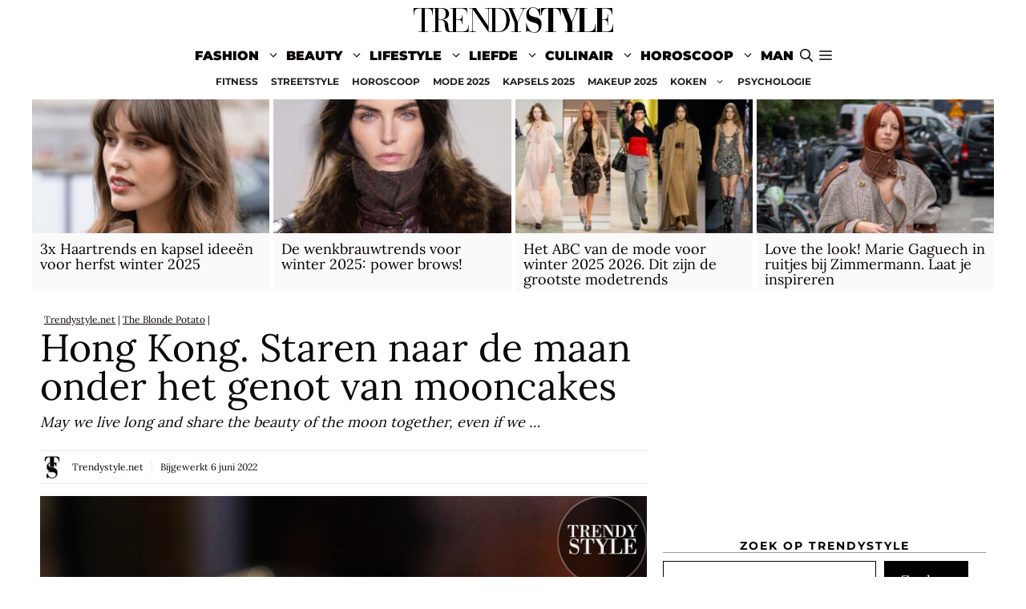

--- FILE ---
content_type: text/html; charset=UTF-8
request_url: https://www.trendystyle.net/6-x-septum-piercings/?id=16041&alm_page=1
body_size: 32670
content:
<!DOCTYPE html>
<html lang="nl-NL">
<head>
	<meta charset="UTF-8">
	<meta name='robots' content='index, follow, max-image-preview:large, max-snippet:-1, max-video-preview:-1' />
<meta name="viewport" content="width=device-width, initial-scale=1">
	<!-- This site is optimized with the Yoast SEO plugin v26.8 - https://yoast.com/product/yoast-seo-wordpress/ -->
	<title>6 x Septum piercings! - TRENDYSTYLE</title>
	<meta name="description" content="Naar schatting heeft 60% van de fashion modellen een septum piercing. Vaak zie je er niet veel van want veel modeontwerpers vragen de modellen om voor de... Trendystyle.net trends en tendensen" />
	<link rel="canonical" href="https://www.trendystyle.net/6-x-septum-piercings/" />
	<meta property="og:locale" content="nl_NL" />
	<meta property="og:type" content="article" />
	<meta property="og:title" content="6 x Septum piercings! - TRENDYSTYLE" />
	<meta property="og:description" content="Naar schatting heeft 60% van de fashion modellen een septum piercing. Vaak zie je er niet veel van want veel modeontwerpers vragen de modellen om voor de... Trendystyle.net trends en tendensen" />
	<meta property="og:url" content="https://www.trendystyle.net/6-x-septum-piercings/" />
	<meta property="og:site_name" content="TRENDYSTYLE" />
	<meta property="article:published_time" content="2016-08-30T06:00:03+00:00" />
	<meta property="article:modified_time" content="2022-06-06T16:15:55+00:00" />
	<meta property="og:image" content="https://www.trendystyle.net/trends/wp-content/uploads/septum-piercing-800.jpg" />
	<meta property="og:image:width" content="800" />
	<meta property="og:image:height" content="533" />
	<meta property="og:image:type" content="image/jpeg" />
	<meta name="author" content="Trendystyle.net" />
	<meta name="twitter:card" content="summary_large_image" />
	<meta name="twitter:creator" content="@https://twitter.com/trendystylenl" />
	<meta name="twitter:site" content="@trendystylenl" />
	<script type="application/ld+json" class="yoast-schema-graph">{"@context":"https://schema.org","@graph":[{"@type":"NewsArticle","@id":"https://www.trendystyle.net/6-x-septum-piercings/#article","isPartOf":{"@id":"https://www.trendystyle.net/6-x-septum-piercings/"},"author":{"name":"Trendystyle.net","@id":"https://www.trendystyle.net/#/schema/person/9bb69b3a1d0894a55a2bdf3d5000ec6b"},"headline":"6 x Septum piercings!","datePublished":"2016-08-30T06:00:03+00:00","dateModified":"2022-06-06T16:15:55+00:00","mainEntityOfPage":{"@id":"https://www.trendystyle.net/6-x-septum-piercings/"},"wordCount":252,"publisher":{"@id":"https://www.trendystyle.net/#organization"},"image":{"@id":"https://www.trendystyle.net/6-x-septum-piercings/#primaryimage"},"thumbnailUrl":"https://www.trendystyle.net/trends/wp-content/uploads/septum-piercing-800.jpg","articleSection":["Fashion trends","Street style vrouwen"],"inLanguage":"nl-NL"},{"@type":"WebPage","@id":"https://www.trendystyle.net/6-x-septum-piercings/","url":"https://www.trendystyle.net/6-x-septum-piercings/","name":"6 x Septum piercings! - TRENDYSTYLE","isPartOf":{"@id":"https://www.trendystyle.net/#website"},"primaryImageOfPage":{"@id":"https://www.trendystyle.net/6-x-septum-piercings/#primaryimage"},"image":{"@id":"https://www.trendystyle.net/6-x-septum-piercings/#primaryimage"},"thumbnailUrl":"https://www.trendystyle.net/trends/wp-content/uploads/septum-piercing-800.jpg","datePublished":"2016-08-30T06:00:03+00:00","dateModified":"2022-06-06T16:15:55+00:00","description":"Naar schatting heeft 60% van de fashion modellen een septum piercing. Vaak zie je er niet veel van want veel modeontwerpers vragen de modellen om voor de... Trendystyle.net trends en tendensen","breadcrumb":{"@id":"https://www.trendystyle.net/6-x-septum-piercings/#breadcrumb"},"inLanguage":"nl-NL","potentialAction":[{"@type":"ReadAction","target":["https://www.trendystyle.net/6-x-septum-piercings/"]}]},{"@type":"ImageObject","inLanguage":"nl-NL","@id":"https://www.trendystyle.net/6-x-septum-piercings/#primaryimage","url":"https://www.trendystyle.net/trends/wp-content/uploads/septum-piercing-800.jpg","contentUrl":"https://www.trendystyle.net/trends/wp-content/uploads/septum-piercing-800.jpg","width":800,"height":533,"caption":"Septum piercing"},{"@type":"BreadcrumbList","@id":"https://www.trendystyle.net/6-x-septum-piercings/#breadcrumb","itemListElement":[{"@type":"ListItem","position":1,"name":"Trendystyle.net","item":"https://www.trendystyle.net/"},{"@type":"ListItem","position":2,"name":"Fashion trends","item":"https://www.trendystyle.net/fashion-trends/"},{"@type":"ListItem","position":3,"name":"6 x Septum piercings!"}]},{"@type":"WebSite","@id":"https://www.trendystyle.net/#website","url":"https://www.trendystyle.net/","name":"Trendystyle.net","description":"Trendystyle.net trends en tendensen","publisher":{"@id":"https://www.trendystyle.net/#organization"},"alternateName":"Trendystyle.net","potentialAction":[{"@type":"SearchAction","target":{"@type":"EntryPoint","urlTemplate":"https://www.trendystyle.net/?s={search_term_string}"},"query-input":{"@type":"PropertyValueSpecification","valueRequired":true,"valueName":"search_term_string"}}],"inLanguage":"nl-NL"},{"@type":"Organization","@id":"https://www.trendystyle.net/#organization","name":"Trendystyle.net","url":"https://www.trendystyle.net/","logo":{"@type":"ImageObject","inLanguage":"nl-NL","@id":"https://www.trendystyle.net/#/schema/logo/image/","url":"https://www.trendystyle.net/trends/wp-content/uploads/2021/09/trendystyle-250x50-2.png","contentUrl":"https://www.trendystyle.net/trends/wp-content/uploads/2021/09/trendystyle-250x50-2.png","width":250,"height":50,"caption":"Trendystyle.net"},"image":{"@id":"https://www.trendystyle.net/#/schema/logo/image/"},"sameAs":["https://x.com/trendystylenl","https://www.instagram.com/trendystyle.nl/","https://www.wikidata.org/wiki/Q113989964","https://www.pinterest.com/TrendystyleNederland/"]},{"@type":"Person","@id":"https://www.trendystyle.net/#/schema/person/9bb69b3a1d0894a55a2bdf3d5000ec6b","name":"Trendystyle.net","image":{"@type":"ImageObject","inLanguage":"nl-NL","@id":"https://www.trendystyle.net/#/schema/person/image/","url":"https://www.trendystyle.net/trends/wp-content/uploads/cropped-trendystyle-icon-96x96.png","contentUrl":"https://www.trendystyle.net/trends/wp-content/uploads/cropped-trendystyle-icon-96x96.png","caption":"Trendystyle.net"},"description":"Modetrends, kapsels en make-up trends, vrouwen en de horoscoop van de maand op Trendystyle.net, het lifestyle magazine voor de trendy vrouw","sameAs":["https://www.trendystyle.net","https://www.instagram.com/trendystyle.nl","https://x.com/https://twitter.com/trendystylenl"],"url":"https://www.trendystyle.net/author/trendystyle-net/"}]}</script>
	<!-- / Yoast SEO plugin. -->


<link rel="alternate" type="application/rss+xml" title="TRENDYSTYLE &raquo; feed" href="https://www.trendystyle.net/feed/" />
<link rel="alternate" type="application/rss+xml" title="TRENDYSTYLE &raquo; reacties feed" href="https://www.trendystyle.net/comments/feed/" />
<link rel="alternate" title="oEmbed (JSON)" type="application/json+oembed" href="https://www.trendystyle.net/wp-json/oembed/1.0/embed?url=https%3A%2F%2Fwww.trendystyle.net%2F6-x-septum-piercings%2F" />
<link rel="alternate" title="oEmbed (XML)" type="text/xml+oembed" href="https://www.trendystyle.net/wp-json/oembed/1.0/embed?url=https%3A%2F%2Fwww.trendystyle.net%2F6-x-septum-piercings%2F&#038;format=xml" />
<style id='wp-img-auto-sizes-contain-inline-css'>
img:is([sizes=auto i],[sizes^="auto," i]){contain-intrinsic-size:3000px 1500px}
/*# sourceURL=wp-img-auto-sizes-contain-inline-css */
</style>
<style id='wp-block-library-inline-css'>
:root{--wp-block-synced-color:#7a00df;--wp-block-synced-color--rgb:122,0,223;--wp-bound-block-color:var(--wp-block-synced-color);--wp-editor-canvas-background:#ddd;--wp-admin-theme-color:#007cba;--wp-admin-theme-color--rgb:0,124,186;--wp-admin-theme-color-darker-10:#006ba1;--wp-admin-theme-color-darker-10--rgb:0,107,160.5;--wp-admin-theme-color-darker-20:#005a87;--wp-admin-theme-color-darker-20--rgb:0,90,135;--wp-admin-border-width-focus:2px}@media (min-resolution:192dpi){:root{--wp-admin-border-width-focus:1.5px}}.wp-element-button{cursor:pointer}:root .has-very-light-gray-background-color{background-color:#eee}:root .has-very-dark-gray-background-color{background-color:#313131}:root .has-very-light-gray-color{color:#eee}:root .has-very-dark-gray-color{color:#313131}:root .has-vivid-green-cyan-to-vivid-cyan-blue-gradient-background{background:linear-gradient(135deg,#00d084,#0693e3)}:root .has-purple-crush-gradient-background{background:linear-gradient(135deg,#34e2e4,#4721fb 50%,#ab1dfe)}:root .has-hazy-dawn-gradient-background{background:linear-gradient(135deg,#faaca8,#dad0ec)}:root .has-subdued-olive-gradient-background{background:linear-gradient(135deg,#fafae1,#67a671)}:root .has-atomic-cream-gradient-background{background:linear-gradient(135deg,#fdd79a,#004a59)}:root .has-nightshade-gradient-background{background:linear-gradient(135deg,#330968,#31cdcf)}:root .has-midnight-gradient-background{background:linear-gradient(135deg,#020381,#2874fc)}:root{--wp--preset--font-size--normal:16px;--wp--preset--font-size--huge:42px}.has-regular-font-size{font-size:1em}.has-larger-font-size{font-size:2.625em}.has-normal-font-size{font-size:var(--wp--preset--font-size--normal)}.has-huge-font-size{font-size:var(--wp--preset--font-size--huge)}.has-text-align-center{text-align:center}.has-text-align-left{text-align:left}.has-text-align-right{text-align:right}.has-fit-text{white-space:nowrap!important}#end-resizable-editor-section{display:none}.aligncenter{clear:both}.items-justified-left{justify-content:flex-start}.items-justified-center{justify-content:center}.items-justified-right{justify-content:flex-end}.items-justified-space-between{justify-content:space-between}.screen-reader-text{border:0;clip-path:inset(50%);height:1px;margin:-1px;overflow:hidden;padding:0;position:absolute;width:1px;word-wrap:normal!important}.screen-reader-text:focus{background-color:#ddd;clip-path:none;color:#444;display:block;font-size:1em;height:auto;left:5px;line-height:normal;padding:15px 23px 14px;text-decoration:none;top:5px;width:auto;z-index:100000}html :where(.has-border-color){border-style:solid}html :where([style*=border-top-color]){border-top-style:solid}html :where([style*=border-right-color]){border-right-style:solid}html :where([style*=border-bottom-color]){border-bottom-style:solid}html :where([style*=border-left-color]){border-left-style:solid}html :where([style*=border-width]){border-style:solid}html :where([style*=border-top-width]){border-top-style:solid}html :where([style*=border-right-width]){border-right-style:solid}html :where([style*=border-bottom-width]){border-bottom-style:solid}html :where([style*=border-left-width]){border-left-style:solid}html :where(img[class*=wp-image-]){height:auto;max-width:100%}:where(figure){margin:0 0 1em}html :where(.is-position-sticky){--wp-admin--admin-bar--position-offset:var(--wp-admin--admin-bar--height,0px)}@media screen and (max-width:600px){html :where(.is-position-sticky){--wp-admin--admin-bar--position-offset:0px}}

/*# sourceURL=wp-block-library-inline-css */
</style><style id='wp-block-categories-inline-css'>
.wp-block-categories{box-sizing:border-box}.wp-block-categories.alignleft{margin-right:2em}.wp-block-categories.alignright{margin-left:2em}.wp-block-categories.wp-block-categories-dropdown.aligncenter{text-align:center}.wp-block-categories .wp-block-categories__label{display:block;width:100%}
/*# sourceURL=https://www.trendystyle.net/trends/wp-includes/blocks/categories/style.min.css */
</style>
<style id='wp-block-heading-inline-css'>
h1:where(.wp-block-heading).has-background,h2:where(.wp-block-heading).has-background,h3:where(.wp-block-heading).has-background,h4:where(.wp-block-heading).has-background,h5:where(.wp-block-heading).has-background,h6:where(.wp-block-heading).has-background{padding:1.25em 2.375em}h1.has-text-align-left[style*=writing-mode]:where([style*=vertical-lr]),h1.has-text-align-right[style*=writing-mode]:where([style*=vertical-rl]),h2.has-text-align-left[style*=writing-mode]:where([style*=vertical-lr]),h2.has-text-align-right[style*=writing-mode]:where([style*=vertical-rl]),h3.has-text-align-left[style*=writing-mode]:where([style*=vertical-lr]),h3.has-text-align-right[style*=writing-mode]:where([style*=vertical-rl]),h4.has-text-align-left[style*=writing-mode]:where([style*=vertical-lr]),h4.has-text-align-right[style*=writing-mode]:where([style*=vertical-rl]),h5.has-text-align-left[style*=writing-mode]:where([style*=vertical-lr]),h5.has-text-align-right[style*=writing-mode]:where([style*=vertical-rl]),h6.has-text-align-left[style*=writing-mode]:where([style*=vertical-lr]),h6.has-text-align-right[style*=writing-mode]:where([style*=vertical-rl]){rotate:180deg}
/*# sourceURL=https://www.trendystyle.net/trends/wp-includes/blocks/heading/style.min.css */
</style>
<style id='wp-block-image-inline-css'>
.wp-block-image>a,.wp-block-image>figure>a{display:inline-block}.wp-block-image img{box-sizing:border-box;height:auto;max-width:100%;vertical-align:bottom}@media not (prefers-reduced-motion){.wp-block-image img.hide{visibility:hidden}.wp-block-image img.show{animation:show-content-image .4s}}.wp-block-image[style*=border-radius] img,.wp-block-image[style*=border-radius]>a{border-radius:inherit}.wp-block-image.has-custom-border img{box-sizing:border-box}.wp-block-image.aligncenter{text-align:center}.wp-block-image.alignfull>a,.wp-block-image.alignwide>a{width:100%}.wp-block-image.alignfull img,.wp-block-image.alignwide img{height:auto;width:100%}.wp-block-image .aligncenter,.wp-block-image .alignleft,.wp-block-image .alignright,.wp-block-image.aligncenter,.wp-block-image.alignleft,.wp-block-image.alignright{display:table}.wp-block-image .aligncenter>figcaption,.wp-block-image .alignleft>figcaption,.wp-block-image .alignright>figcaption,.wp-block-image.aligncenter>figcaption,.wp-block-image.alignleft>figcaption,.wp-block-image.alignright>figcaption{caption-side:bottom;display:table-caption}.wp-block-image .alignleft{float:left;margin:.5em 1em .5em 0}.wp-block-image .alignright{float:right;margin:.5em 0 .5em 1em}.wp-block-image .aligncenter{margin-left:auto;margin-right:auto}.wp-block-image :where(figcaption){margin-bottom:1em;margin-top:.5em}.wp-block-image.is-style-circle-mask img{border-radius:9999px}@supports ((-webkit-mask-image:none) or (mask-image:none)) or (-webkit-mask-image:none){.wp-block-image.is-style-circle-mask img{border-radius:0;-webkit-mask-image:url('data:image/svg+xml;utf8,<svg viewBox="0 0 100 100" xmlns="http://www.w3.org/2000/svg"><circle cx="50" cy="50" r="50"/></svg>');mask-image:url('data:image/svg+xml;utf8,<svg viewBox="0 0 100 100" xmlns="http://www.w3.org/2000/svg"><circle cx="50" cy="50" r="50"/></svg>');mask-mode:alpha;-webkit-mask-position:center;mask-position:center;-webkit-mask-repeat:no-repeat;mask-repeat:no-repeat;-webkit-mask-size:contain;mask-size:contain}}:root :where(.wp-block-image.is-style-rounded img,.wp-block-image .is-style-rounded img){border-radius:9999px}.wp-block-image figure{margin:0}.wp-lightbox-container{display:flex;flex-direction:column;position:relative}.wp-lightbox-container img{cursor:zoom-in}.wp-lightbox-container img:hover+button{opacity:1}.wp-lightbox-container button{align-items:center;backdrop-filter:blur(16px) saturate(180%);background-color:#5a5a5a40;border:none;border-radius:4px;cursor:zoom-in;display:flex;height:20px;justify-content:center;opacity:0;padding:0;position:absolute;right:16px;text-align:center;top:16px;width:20px;z-index:100}@media not (prefers-reduced-motion){.wp-lightbox-container button{transition:opacity .2s ease}}.wp-lightbox-container button:focus-visible{outline:3px auto #5a5a5a40;outline:3px auto -webkit-focus-ring-color;outline-offset:3px}.wp-lightbox-container button:hover{cursor:pointer;opacity:1}.wp-lightbox-container button:focus{opacity:1}.wp-lightbox-container button:focus,.wp-lightbox-container button:hover,.wp-lightbox-container button:not(:hover):not(:active):not(.has-background){background-color:#5a5a5a40;border:none}.wp-lightbox-overlay{box-sizing:border-box;cursor:zoom-out;height:100vh;left:0;overflow:hidden;position:fixed;top:0;visibility:hidden;width:100%;z-index:100000}.wp-lightbox-overlay .close-button{align-items:center;cursor:pointer;display:flex;justify-content:center;min-height:40px;min-width:40px;padding:0;position:absolute;right:calc(env(safe-area-inset-right) + 16px);top:calc(env(safe-area-inset-top) + 16px);z-index:5000000}.wp-lightbox-overlay .close-button:focus,.wp-lightbox-overlay .close-button:hover,.wp-lightbox-overlay .close-button:not(:hover):not(:active):not(.has-background){background:none;border:none}.wp-lightbox-overlay .lightbox-image-container{height:var(--wp--lightbox-container-height);left:50%;overflow:hidden;position:absolute;top:50%;transform:translate(-50%,-50%);transform-origin:top left;width:var(--wp--lightbox-container-width);z-index:9999999999}.wp-lightbox-overlay .wp-block-image{align-items:center;box-sizing:border-box;display:flex;height:100%;justify-content:center;margin:0;position:relative;transform-origin:0 0;width:100%;z-index:3000000}.wp-lightbox-overlay .wp-block-image img{height:var(--wp--lightbox-image-height);min-height:var(--wp--lightbox-image-height);min-width:var(--wp--lightbox-image-width);width:var(--wp--lightbox-image-width)}.wp-lightbox-overlay .wp-block-image figcaption{display:none}.wp-lightbox-overlay button{background:none;border:none}.wp-lightbox-overlay .scrim{background-color:#fff;height:100%;opacity:.9;position:absolute;width:100%;z-index:2000000}.wp-lightbox-overlay.active{visibility:visible}@media not (prefers-reduced-motion){.wp-lightbox-overlay.active{animation:turn-on-visibility .25s both}.wp-lightbox-overlay.active img{animation:turn-on-visibility .35s both}.wp-lightbox-overlay.show-closing-animation:not(.active){animation:turn-off-visibility .35s both}.wp-lightbox-overlay.show-closing-animation:not(.active) img{animation:turn-off-visibility .25s both}.wp-lightbox-overlay.zoom.active{animation:none;opacity:1;visibility:visible}.wp-lightbox-overlay.zoom.active .lightbox-image-container{animation:lightbox-zoom-in .4s}.wp-lightbox-overlay.zoom.active .lightbox-image-container img{animation:none}.wp-lightbox-overlay.zoom.active .scrim{animation:turn-on-visibility .4s forwards}.wp-lightbox-overlay.zoom.show-closing-animation:not(.active){animation:none}.wp-lightbox-overlay.zoom.show-closing-animation:not(.active) .lightbox-image-container{animation:lightbox-zoom-out .4s}.wp-lightbox-overlay.zoom.show-closing-animation:not(.active) .lightbox-image-container img{animation:none}.wp-lightbox-overlay.zoom.show-closing-animation:not(.active) .scrim{animation:turn-off-visibility .4s forwards}}@keyframes show-content-image{0%{visibility:hidden}99%{visibility:hidden}to{visibility:visible}}@keyframes turn-on-visibility{0%{opacity:0}to{opacity:1}}@keyframes turn-off-visibility{0%{opacity:1;visibility:visible}99%{opacity:0;visibility:visible}to{opacity:0;visibility:hidden}}@keyframes lightbox-zoom-in{0%{transform:translate(calc((-100vw + var(--wp--lightbox-scrollbar-width))/2 + var(--wp--lightbox-initial-left-position)),calc(-50vh + var(--wp--lightbox-initial-top-position))) scale(var(--wp--lightbox-scale))}to{transform:translate(-50%,-50%) scale(1)}}@keyframes lightbox-zoom-out{0%{transform:translate(-50%,-50%) scale(1);visibility:visible}99%{visibility:visible}to{transform:translate(calc((-100vw + var(--wp--lightbox-scrollbar-width))/2 + var(--wp--lightbox-initial-left-position)),calc(-50vh + var(--wp--lightbox-initial-top-position))) scale(var(--wp--lightbox-scale));visibility:hidden}}
/*# sourceURL=https://www.trendystyle.net/trends/wp-includes/blocks/image/style.min.css */
</style>
<style id='wp-block-search-inline-css'>
.wp-block-search__button{margin-left:10px;word-break:normal}.wp-block-search__button.has-icon{line-height:0}.wp-block-search__button svg{height:1.25em;min-height:24px;min-width:24px;width:1.25em;fill:currentColor;vertical-align:text-bottom}:where(.wp-block-search__button){border:1px solid #ccc;padding:6px 10px}.wp-block-search__inside-wrapper{display:flex;flex:auto;flex-wrap:nowrap;max-width:100%}.wp-block-search__label{width:100%}.wp-block-search.wp-block-search__button-only .wp-block-search__button{box-sizing:border-box;display:flex;flex-shrink:0;justify-content:center;margin-left:0;max-width:100%}.wp-block-search.wp-block-search__button-only .wp-block-search__inside-wrapper{min-width:0!important;transition-property:width}.wp-block-search.wp-block-search__button-only .wp-block-search__input{flex-basis:100%;transition-duration:.3s}.wp-block-search.wp-block-search__button-only.wp-block-search__searchfield-hidden,.wp-block-search.wp-block-search__button-only.wp-block-search__searchfield-hidden .wp-block-search__inside-wrapper{overflow:hidden}.wp-block-search.wp-block-search__button-only.wp-block-search__searchfield-hidden .wp-block-search__input{border-left-width:0!important;border-right-width:0!important;flex-basis:0;flex-grow:0;margin:0;min-width:0!important;padding-left:0!important;padding-right:0!important;width:0!important}:where(.wp-block-search__input){appearance:none;border:1px solid #949494;flex-grow:1;font-family:inherit;font-size:inherit;font-style:inherit;font-weight:inherit;letter-spacing:inherit;line-height:inherit;margin-left:0;margin-right:0;min-width:3rem;padding:8px;text-decoration:unset!important;text-transform:inherit}:where(.wp-block-search__button-inside .wp-block-search__inside-wrapper){background-color:#fff;border:1px solid #949494;box-sizing:border-box;padding:4px}:where(.wp-block-search__button-inside .wp-block-search__inside-wrapper) .wp-block-search__input{border:none;border-radius:0;padding:0 4px}:where(.wp-block-search__button-inside .wp-block-search__inside-wrapper) .wp-block-search__input:focus{outline:none}:where(.wp-block-search__button-inside .wp-block-search__inside-wrapper) :where(.wp-block-search__button){padding:4px 8px}.wp-block-search.aligncenter .wp-block-search__inside-wrapper{margin:auto}.wp-block[data-align=right] .wp-block-search.wp-block-search__button-only .wp-block-search__inside-wrapper{float:right}
/*# sourceURL=https://www.trendystyle.net/trends/wp-includes/blocks/search/style.min.css */
</style>
<style id='wp-block-paragraph-inline-css'>
.is-small-text{font-size:.875em}.is-regular-text{font-size:1em}.is-large-text{font-size:2.25em}.is-larger-text{font-size:3em}.has-drop-cap:not(:focus):first-letter{float:left;font-size:8.4em;font-style:normal;font-weight:100;line-height:.68;margin:.05em .1em 0 0;text-transform:uppercase}body.rtl .has-drop-cap:not(:focus):first-letter{float:none;margin-left:.1em}p.has-drop-cap.has-background{overflow:hidden}:root :where(p.has-background){padding:1.25em 2.375em}:where(p.has-text-color:not(.has-link-color)) a{color:inherit}p.has-text-align-left[style*="writing-mode:vertical-lr"],p.has-text-align-right[style*="writing-mode:vertical-rl"]{rotate:180deg}
/*# sourceURL=https://www.trendystyle.net/trends/wp-includes/blocks/paragraph/style.min.css */
</style>
<style id='wp-block-spacer-inline-css'>
.wp-block-spacer{clear:both}
/*# sourceURL=https://www.trendystyle.net/trends/wp-includes/blocks/spacer/style.min.css */
</style>
<style id='global-styles-inline-css'>
:root{--wp--preset--aspect-ratio--square: 1;--wp--preset--aspect-ratio--4-3: 4/3;--wp--preset--aspect-ratio--3-4: 3/4;--wp--preset--aspect-ratio--3-2: 3/2;--wp--preset--aspect-ratio--2-3: 2/3;--wp--preset--aspect-ratio--16-9: 16/9;--wp--preset--aspect-ratio--9-16: 9/16;--wp--preset--color--black: #000000;--wp--preset--color--cyan-bluish-gray: #abb8c3;--wp--preset--color--white: #ffffff;--wp--preset--color--pale-pink: #f78da7;--wp--preset--color--vivid-red: #cf2e2e;--wp--preset--color--luminous-vivid-orange: #ff6900;--wp--preset--color--luminous-vivid-amber: #fcb900;--wp--preset--color--light-green-cyan: #7bdcb5;--wp--preset--color--vivid-green-cyan: #00d084;--wp--preset--color--pale-cyan-blue: #8ed1fc;--wp--preset--color--vivid-cyan-blue: #0693e3;--wp--preset--color--vivid-purple: #9b51e0;--wp--preset--color--contrast: var(--contrast);--wp--preset--color--contrast-2: var(--contrast-2);--wp--preset--color--contrast-3: var(--contrast-3);--wp--preset--color--base: var(--base);--wp--preset--color--base-2: var(--base-2);--wp--preset--color--base-3: var(--base-3);--wp--preset--color--accent: var(--accent);--wp--preset--gradient--vivid-cyan-blue-to-vivid-purple: linear-gradient(135deg,rgb(6,147,227) 0%,rgb(155,81,224) 100%);--wp--preset--gradient--light-green-cyan-to-vivid-green-cyan: linear-gradient(135deg,rgb(122,220,180) 0%,rgb(0,208,130) 100%);--wp--preset--gradient--luminous-vivid-amber-to-luminous-vivid-orange: linear-gradient(135deg,rgb(252,185,0) 0%,rgb(255,105,0) 100%);--wp--preset--gradient--luminous-vivid-orange-to-vivid-red: linear-gradient(135deg,rgb(255,105,0) 0%,rgb(207,46,46) 100%);--wp--preset--gradient--very-light-gray-to-cyan-bluish-gray: linear-gradient(135deg,rgb(238,238,238) 0%,rgb(169,184,195) 100%);--wp--preset--gradient--cool-to-warm-spectrum: linear-gradient(135deg,rgb(74,234,220) 0%,rgb(151,120,209) 20%,rgb(207,42,186) 40%,rgb(238,44,130) 60%,rgb(251,105,98) 80%,rgb(254,248,76) 100%);--wp--preset--gradient--blush-light-purple: linear-gradient(135deg,rgb(255,206,236) 0%,rgb(152,150,240) 100%);--wp--preset--gradient--blush-bordeaux: linear-gradient(135deg,rgb(254,205,165) 0%,rgb(254,45,45) 50%,rgb(107,0,62) 100%);--wp--preset--gradient--luminous-dusk: linear-gradient(135deg,rgb(255,203,112) 0%,rgb(199,81,192) 50%,rgb(65,88,208) 100%);--wp--preset--gradient--pale-ocean: linear-gradient(135deg,rgb(255,245,203) 0%,rgb(182,227,212) 50%,rgb(51,167,181) 100%);--wp--preset--gradient--electric-grass: linear-gradient(135deg,rgb(202,248,128) 0%,rgb(113,206,126) 100%);--wp--preset--gradient--midnight: linear-gradient(135deg,rgb(2,3,129) 0%,rgb(40,116,252) 100%);--wp--preset--font-size--small: 13px;--wp--preset--font-size--medium: 20px;--wp--preset--font-size--large: 36px;--wp--preset--font-size--x-large: 42px;--wp--preset--spacing--20: 0.44rem;--wp--preset--spacing--30: 0.67rem;--wp--preset--spacing--40: 1rem;--wp--preset--spacing--50: 1.5rem;--wp--preset--spacing--60: 2.25rem;--wp--preset--spacing--70: 3.38rem;--wp--preset--spacing--80: 5.06rem;--wp--preset--shadow--natural: 6px 6px 9px rgba(0, 0, 0, 0.2);--wp--preset--shadow--deep: 12px 12px 50px rgba(0, 0, 0, 0.4);--wp--preset--shadow--sharp: 6px 6px 0px rgba(0, 0, 0, 0.2);--wp--preset--shadow--outlined: 6px 6px 0px -3px rgb(255, 255, 255), 6px 6px rgb(0, 0, 0);--wp--preset--shadow--crisp: 6px 6px 0px rgb(0, 0, 0);}:where(.is-layout-flex){gap: 0.5em;}:where(.is-layout-grid){gap: 0.5em;}body .is-layout-flex{display: flex;}.is-layout-flex{flex-wrap: wrap;align-items: center;}.is-layout-flex > :is(*, div){margin: 0;}body .is-layout-grid{display: grid;}.is-layout-grid > :is(*, div){margin: 0;}:where(.wp-block-columns.is-layout-flex){gap: 2em;}:where(.wp-block-columns.is-layout-grid){gap: 2em;}:where(.wp-block-post-template.is-layout-flex){gap: 1.25em;}:where(.wp-block-post-template.is-layout-grid){gap: 1.25em;}.has-black-color{color: var(--wp--preset--color--black) !important;}.has-cyan-bluish-gray-color{color: var(--wp--preset--color--cyan-bluish-gray) !important;}.has-white-color{color: var(--wp--preset--color--white) !important;}.has-pale-pink-color{color: var(--wp--preset--color--pale-pink) !important;}.has-vivid-red-color{color: var(--wp--preset--color--vivid-red) !important;}.has-luminous-vivid-orange-color{color: var(--wp--preset--color--luminous-vivid-orange) !important;}.has-luminous-vivid-amber-color{color: var(--wp--preset--color--luminous-vivid-amber) !important;}.has-light-green-cyan-color{color: var(--wp--preset--color--light-green-cyan) !important;}.has-vivid-green-cyan-color{color: var(--wp--preset--color--vivid-green-cyan) !important;}.has-pale-cyan-blue-color{color: var(--wp--preset--color--pale-cyan-blue) !important;}.has-vivid-cyan-blue-color{color: var(--wp--preset--color--vivid-cyan-blue) !important;}.has-vivid-purple-color{color: var(--wp--preset--color--vivid-purple) !important;}.has-black-background-color{background-color: var(--wp--preset--color--black) !important;}.has-cyan-bluish-gray-background-color{background-color: var(--wp--preset--color--cyan-bluish-gray) !important;}.has-white-background-color{background-color: var(--wp--preset--color--white) !important;}.has-pale-pink-background-color{background-color: var(--wp--preset--color--pale-pink) !important;}.has-vivid-red-background-color{background-color: var(--wp--preset--color--vivid-red) !important;}.has-luminous-vivid-orange-background-color{background-color: var(--wp--preset--color--luminous-vivid-orange) !important;}.has-luminous-vivid-amber-background-color{background-color: var(--wp--preset--color--luminous-vivid-amber) !important;}.has-light-green-cyan-background-color{background-color: var(--wp--preset--color--light-green-cyan) !important;}.has-vivid-green-cyan-background-color{background-color: var(--wp--preset--color--vivid-green-cyan) !important;}.has-pale-cyan-blue-background-color{background-color: var(--wp--preset--color--pale-cyan-blue) !important;}.has-vivid-cyan-blue-background-color{background-color: var(--wp--preset--color--vivid-cyan-blue) !important;}.has-vivid-purple-background-color{background-color: var(--wp--preset--color--vivid-purple) !important;}.has-black-border-color{border-color: var(--wp--preset--color--black) !important;}.has-cyan-bluish-gray-border-color{border-color: var(--wp--preset--color--cyan-bluish-gray) !important;}.has-white-border-color{border-color: var(--wp--preset--color--white) !important;}.has-pale-pink-border-color{border-color: var(--wp--preset--color--pale-pink) !important;}.has-vivid-red-border-color{border-color: var(--wp--preset--color--vivid-red) !important;}.has-luminous-vivid-orange-border-color{border-color: var(--wp--preset--color--luminous-vivid-orange) !important;}.has-luminous-vivid-amber-border-color{border-color: var(--wp--preset--color--luminous-vivid-amber) !important;}.has-light-green-cyan-border-color{border-color: var(--wp--preset--color--light-green-cyan) !important;}.has-vivid-green-cyan-border-color{border-color: var(--wp--preset--color--vivid-green-cyan) !important;}.has-pale-cyan-blue-border-color{border-color: var(--wp--preset--color--pale-cyan-blue) !important;}.has-vivid-cyan-blue-border-color{border-color: var(--wp--preset--color--vivid-cyan-blue) !important;}.has-vivid-purple-border-color{border-color: var(--wp--preset--color--vivid-purple) !important;}.has-vivid-cyan-blue-to-vivid-purple-gradient-background{background: var(--wp--preset--gradient--vivid-cyan-blue-to-vivid-purple) !important;}.has-light-green-cyan-to-vivid-green-cyan-gradient-background{background: var(--wp--preset--gradient--light-green-cyan-to-vivid-green-cyan) !important;}.has-luminous-vivid-amber-to-luminous-vivid-orange-gradient-background{background: var(--wp--preset--gradient--luminous-vivid-amber-to-luminous-vivid-orange) !important;}.has-luminous-vivid-orange-to-vivid-red-gradient-background{background: var(--wp--preset--gradient--luminous-vivid-orange-to-vivid-red) !important;}.has-very-light-gray-to-cyan-bluish-gray-gradient-background{background: var(--wp--preset--gradient--very-light-gray-to-cyan-bluish-gray) !important;}.has-cool-to-warm-spectrum-gradient-background{background: var(--wp--preset--gradient--cool-to-warm-spectrum) !important;}.has-blush-light-purple-gradient-background{background: var(--wp--preset--gradient--blush-light-purple) !important;}.has-blush-bordeaux-gradient-background{background: var(--wp--preset--gradient--blush-bordeaux) !important;}.has-luminous-dusk-gradient-background{background: var(--wp--preset--gradient--luminous-dusk) !important;}.has-pale-ocean-gradient-background{background: var(--wp--preset--gradient--pale-ocean) !important;}.has-electric-grass-gradient-background{background: var(--wp--preset--gradient--electric-grass) !important;}.has-midnight-gradient-background{background: var(--wp--preset--gradient--midnight) !important;}.has-small-font-size{font-size: var(--wp--preset--font-size--small) !important;}.has-medium-font-size{font-size: var(--wp--preset--font-size--medium) !important;}.has-large-font-size{font-size: var(--wp--preset--font-size--large) !important;}.has-x-large-font-size{font-size: var(--wp--preset--font-size--x-large) !important;}
/*# sourceURL=global-styles-inline-css */
</style>

<style id='classic-theme-styles-inline-css'>
/*! This file is auto-generated */
.wp-block-button__link{color:#fff;background-color:#32373c;border-radius:9999px;box-shadow:none;text-decoration:none;padding:calc(.667em + 2px) calc(1.333em + 2px);font-size:1.125em}.wp-block-file__button{background:#32373c;color:#fff;text-decoration:none}
/*# sourceURL=/wp-includes/css/classic-themes.min.css */
</style>
<link rel='stylesheet' id='generate-widget-areas-css' href='https://www.trendystyle.net/trends/wp-content/themes/generatepress/assets/css/components/widget-areas.min.css?ver=3.6.1' media='all' />
<link rel='stylesheet' id='generate-style-css' href='https://www.trendystyle.net/trends/wp-content/themes/generatepress/assets/css/main.min.css?ver=3.6.1' media='all' />
<style id='generate-style-inline-css'>
.is-right-sidebar{width:35%;}.is-left-sidebar{width:15%;}.site-content .content-area{width:65%;}@media (max-width: 960px){.main-navigation .menu-toggle,.sidebar-nav-mobile:not(#sticky-placeholder){display:block;}.main-navigation ul,.gen-sidebar-nav,.main-navigation:not(.slideout-navigation):not(.toggled) .main-nav > ul,.has-inline-mobile-toggle #site-navigation .inside-navigation > *:not(.navigation-search):not(.main-nav){display:none;}.nav-align-right .inside-navigation,.nav-align-center .inside-navigation{justify-content:space-between;}}
.dynamic-author-image-rounded{border-radius:100%;}.dynamic-featured-image, .dynamic-author-image{vertical-align:middle;}.one-container.blog .dynamic-content-template:not(:last-child), .one-container.archive .dynamic-content-template:not(:last-child){padding-bottom:0px;}.dynamic-entry-excerpt > p:last-child{margin-bottom:0px;}
/*# sourceURL=generate-style-inline-css */
</style>
<link rel='stylesheet' id='generatepress-dynamic-css' href='https://www.trendystyle.net/trends/wp-content/uploads/generatepress/style.min.css?ver=1764645024' media='all' />
<style id='generateblocks-inline-css'>
.gb-container.gb-tabs__item:not(.gb-tabs__item-open){display:none;}.gb-container-8893736b > .gb-inside-container{padding:0 0 0 10px;max-width:1200px;margin-left:auto;margin-right:auto;}.gb-grid-wrapper > .gb-grid-column-8893736b > .gb-container{display:flex;flex-direction:column;height:100%;}.gb-container-8b9769d1 > .gb-inside-container{max-width:1200px;margin-left:auto;margin-right:auto;}.gb-grid-wrapper > .gb-grid-column-8b9769d1 > .gb-container{display:flex;flex-direction:column;height:100%;}.gb-container-5b2d60df{background-color:#fafafa;}.gb-container-5b2d60df > .gb-inside-container{padding-bottom:10px;}.gb-grid-wrapper > .gb-grid-column-5b2d60df{width:50%;}.gb-grid-wrapper > .gb-grid-column-5b2d60df > .gb-container{display:flex;flex-direction:column;height:100%;}.gb-container-724e74ab{margin-top:10px;}.gb-container-724e74ab > .gb-inside-container{max-width:1200px;margin-left:auto;margin-right:auto;}.gb-grid-wrapper > .gb-grid-column-724e74ab > .gb-container{display:flex;flex-direction:column;height:100%;}.gb-container-50ce5091{background-color:#fafafa;}.gb-grid-wrapper > .gb-grid-column-50ce5091{width:25%;}.gb-grid-wrapper > .gb-grid-column-50ce5091 > .gb-container{display:flex;flex-direction:column;height:100%;}.gb-container-9dd021a9 > .gb-inside-container{max-width:1200px;margin-left:auto;margin-right:auto;}.gb-grid-wrapper > .gb-grid-column-9dd021a9 > .gb-container{display:flex;flex-direction:column;height:100%;}.gb-container-1abd4601 > .gb-inside-container{max-width:1200px;margin-left:auto;margin-right:auto;}.gb-grid-wrapper > .gb-grid-column-1abd4601 > .gb-container{display:flex;flex-direction:column;height:100%;}.gb-container-79792aba{background-color:#fafafa;}.gb-grid-wrapper > .gb-grid-column-79792aba{width:25%;}.gb-grid-wrapper > .gb-grid-column-79792aba > .gb-container{display:flex;flex-direction:column;height:100%;}.gb-container-5d1e89bc{font-family:Questrial, sans-serif;margin-top:20px;background-color:#000000;color:#ffffff;}.gb-container-5d1e89bc > .gb-inside-container{padding-top:20px;max-width:1200px;margin-left:auto;margin-right:auto;}.gb-container-5d1e89bc a{color:#ffffff;}.gb-grid-wrapper > .gb-grid-column-5d1e89bc > .gb-container{display:flex;flex-direction:column;height:100%;}.gb-grid-wrapper > .gb-grid-column-53b0d0e2{width:35%;}.gb-grid-wrapper > .gb-grid-column-53b0d0e2 > .gb-container{display:flex;flex-direction:column;height:100%;}.gb-container-d986e8f5 > .gb-inside-container{padding:10px;max-width:1200px;margin-left:auto;margin-right:auto;}.gb-grid-wrapper > .gb-grid-column-d986e8f5 > .gb-container{display:flex;flex-direction:column;height:100%;}.gb-container-932cc6d6 > .gb-inside-container{padding:0 10px;max-width:1200px;margin-left:auto;margin-right:auto;}.gb-grid-wrapper > .gb-grid-column-932cc6d6 > .gb-container{display:flex;flex-direction:column;height:100%;}.gb-container-8603f3cc > .gb-inside-container{padding:0 10px;max-width:1200px;margin-left:auto;margin-right:auto;}.gb-grid-wrapper > .gb-grid-column-8603f3cc > .gb-container{display:flex;flex-direction:column;height:100%;}.gb-grid-wrapper > .gb-grid-column-6e773601{width:20%;}.gb-grid-wrapper > .gb-grid-column-6e773601 > .gb-container{display:flex;flex-direction:column;height:100%;}.gb-container-16ef786e{font-size:20px;}.gb-container-16ef786e > .gb-inside-container{padding:10px;max-width:1200px;margin-left:auto;margin-right:auto;}.gb-grid-wrapper > .gb-grid-column-16ef786e > .gb-container{display:flex;flex-direction:column;height:100%;}.gb-grid-wrapper > .gb-grid-column-c0ed7465{width:20%;}.gb-grid-wrapper > .gb-grid-column-c0ed7465 > .gb-container{display:flex;flex-direction:column;height:100%;}.gb-container-4738a4d0{font-size:20px;}.gb-container-4738a4d0 > .gb-inside-container{padding:10px;max-width:1200px;margin-left:auto;margin-right:auto;}.gb-grid-wrapper > .gb-grid-column-4738a4d0 > .gb-container{display:flex;flex-direction:column;height:100%;}.gb-grid-wrapper > .gb-grid-column-d343223c{width:25%;}.gb-grid-wrapper > .gb-grid-column-d343223c > .gb-container{display:flex;flex-direction:column;height:100%;}.gb-container-bcc715d2{font-size:20px;}.gb-container-bcc715d2 > .gb-inside-container{padding:10px;max-width:1200px;margin-left:auto;margin-right:auto;}.gb-grid-wrapper > .gb-grid-column-bcc715d2 > .gb-container{display:flex;flex-direction:column;height:100%;}.gb-container-8a25fc79{font-size:14px;margin-top:5px;margin-bottom:15px;border-top:1px solid #e8edf0;border-bottom:1px solid #e8edf0;}.gb-container-8a25fc79 > .gb-inside-container{padding:5px 0;max-width:1200px;margin-left:auto;margin-right:auto;}.gb-grid-wrapper > .gb-grid-column-8a25fc79 > .gb-container{display:flex;flex-direction:column;height:100%;}.gb-container-8a25fc79.inline-post-meta-area > .gb-inside-container{display:flex;align-items:center;}.gb-container-4d18a3e8{text-align:right;margin-top:30px;margin-right:30px;margin-left:30px;}.gb-container-4d18a3e8 > .gb-inside-container{padding:0;}.gb-grid-wrapper > .gb-grid-column-4d18a3e8 > .gb-container{display:flex;flex-direction:column;height:100%;}.gb-container-d38c6d6a{border-top-left-radius:10px;border-bottom-left-radius:10px;background-image:url(https://www.trendystyle.net/trends/wp-content/uploads/vrouwelijke-orgasme.jpg);background-repeat:no-repeat;background-position:center center;background-size:cover;}.gb-container-d38c6d6a > .gb-inside-container{padding:0;}.gb-grid-wrapper > .gb-grid-column-d38c6d6a{width:25%;}.gb-grid-wrapper > .gb-grid-column-d38c6d6a > .gb-container{justify-content:center;display:flex;flex-direction:column;height:100%;}.gb-container-d38c6d6a.gb-has-dynamic-bg{background-image:var(--background-url);}.gb-container-d38c6d6a.gb-no-dynamic-bg{background-image:none;}.gb-container-9b2fa2a0{text-align:center;margin-right:10px;border-top-right-radius:10px;border-bottom-right-radius:10px;background-color:#ffffff;position:relative;z-index:2;}.gb-container-9b2fa2a0 > .gb-inside-container{padding:30px;}.gb-grid-wrapper > .gb-grid-column-9b2fa2a0{width:25%;}.gb-grid-wrapper > .gb-grid-column-9b2fa2a0 > .gb-container{display:flex;flex-direction:column;height:100%;}.gb-container-4cc507ca{text-align:center;margin-left:10px;border-top-left-radius:10px;border-bottom-left-radius:10px;background-color:#ffffff;position:relative;z-index:1;}.gb-container-4cc507ca > .gb-inside-container{padding:30px;}.gb-grid-wrapper > .gb-grid-column-4cc507ca{width:25%;}.gb-grid-wrapper > .gb-grid-column-4cc507ca > .gb-container{display:flex;flex-direction:column;height:100%;}.gb-container-bf3c9f8c{border-top-right-radius:10px;border-bottom-right-radius:10px;background-image:url(https://www.trendystyle.net/trends/wp-content/uploads/mooncakes-hongkong-hp.jpg);background-repeat:no-repeat;background-position:center center;background-size:cover;}.gb-container-bf3c9f8c > .gb-inside-container{padding:0;}.gb-grid-wrapper > .gb-grid-column-bf3c9f8c{width:25%;}.gb-grid-wrapper > .gb-grid-column-bf3c9f8c > .gb-container{justify-content:center;display:flex;flex-direction:column;height:100%;}.gb-container-bf3c9f8c.gb-has-dynamic-bg{background-image:var(--background-url);}.gb-container-bf3c9f8c.gb-no-dynamic-bg{background-image:none;}.gb-grid-wrapper-faff5688{display:flex;flex-wrap:wrap;margin-left:-10px;}.gb-grid-wrapper-faff5688 > .gb-grid-column{box-sizing:border-box;padding-left:10px;padding-bottom:0px;}.gb-grid-wrapper-fcd5c22a{display:flex;flex-wrap:wrap;margin-left:-5px;}.gb-grid-wrapper-fcd5c22a > .gb-grid-column{box-sizing:border-box;padding-left:5px;padding-bottom:0px;}.gb-grid-wrapper-f80cea84{display:flex;flex-wrap:wrap;margin-left:-10px;}.gb-grid-wrapper-f80cea84 > .gb-grid-column{box-sizing:border-box;padding-left:10px;padding-bottom:0px;}.gb-grid-wrapper-85ad7ab5{display:flex;flex-wrap:wrap;}.gb-grid-wrapper-85ad7ab5 > .gb-grid-column{box-sizing:border-box;}.gb-grid-wrapper-ae565302{display:flex;flex-wrap:wrap;}.gb-grid-wrapper-ae565302 > .gb-grid-column{box-sizing:border-box;padding-left:0px;}.gb-image-79c63bbd{vertical-align:middle;}.gb-block-image-f1143f03{margin-bottom:10px;}.gb-image-f1143f03{vertical-align:middle;}.gb-block-image-ee72a8b6{margin-bottom:10px;}.gb-image-ee72a8b6{width:300px;height:300px;object-fit:none;vertical-align:middle;}h2.gb-headline-ead83cf0{font-family:Lora, serif;font-size:18px;padding-top:10px;padding-bottom:0px;margin-bottom:0px;border-bottom-width:0px;border-bottom-style:solid;}h2.gb-headline-cbd4058f{font-size:18px;padding-right:10px;padding-left:10px;margin-bottom:5px;}h2.gb-headline-d83f8275{font-family:Lora, serif;font-size:24px;padding-right:20px;padding-bottom:20px;padding-left:20px;margin-bottom:5px;}div.gb-headline-3fb4928a{font-size:12px;padding-right:10px;margin-left:10px;display:inline-block;}div.gb-headline-f9b55781{font-size:12px;padding-left:10px;border-left:1px solid #e8edf0;display:inline-block;}h3.gb-headline-2593208e{font-size:18px;text-align:left;padding:10px;margin-bottom:0em;margin-left:-4em;border-top-left-radius:10px;border-bottom-left-radius:10px;color:#000000;background-color:#ffffff;}h3.gb-headline-2593208e a{color:#000000;}h3.gb-headline-c5dfbed9{font-size:18px;text-align:right;padding:10px;margin-right:-4em;margin-bottom:0em;border-top-right-radius:10px;border-bottom-right-radius:10px;color:#000000;background-color:#ffffff;}h3.gb-headline-c5dfbed9 a{color:#000000;}.gb-button-wrapper{display:flex;flex-wrap:wrap;align-items:flex-start;justify-content:flex-start;clear:both;}.gb-button-wrapper-6cf1956a{justify-content:flex-end;}.gb-accordion__item:not(.gb-accordion__item-open) > .gb-button .gb-accordion__icon-open{display:none;}.gb-accordion__item.gb-accordion__item-open > .gb-button .gb-accordion__icon{display:none;}.gb-button-wrapper a.gb-button-1e19315c{display:inline-flex;align-items:center;justify-content:center;font-size:30px;text-align:center;padding:10px;background-color:#000000;color:#ffffff;text-decoration:none;}.gb-button-wrapper a.gb-button-1e19315c:hover, .gb-button-wrapper a.gb-button-1e19315c:active, .gb-button-wrapper a.gb-button-1e19315c:focus{background-color:#222222;color:#ffffff;}.gb-button-wrapper a.gb-button-1e19315c .gb-icon{line-height:0;}.gb-button-wrapper a.gb-button-1e19315c .gb-icon svg{width:1em;height:1em;fill:currentColor;}.gb-button-wrapper a.gb-button-19c9fc51{display:inline-flex;align-items:center;justify-content:center;font-size:30px;text-align:center;padding:10px;background-color:#000000;color:#ffffff;text-decoration:none;}.gb-button-wrapper a.gb-button-19c9fc51:hover, .gb-button-wrapper a.gb-button-19c9fc51:active, .gb-button-wrapper a.gb-button-19c9fc51:focus{background-color:#222222;color:#ffffff;}.gb-button-wrapper a.gb-button-19c9fc51 .gb-icon{line-height:0;}.gb-button-wrapper a.gb-button-19c9fc51 .gb-icon svg{width:1em;height:1em;fill:currentColor;}.gb-button-wrapper a.gb-button-39b4a19d{display:inline-flex;align-items:center;justify-content:center;font-size:30px;text-align:center;padding:10px;background-color:#000000;color:#ffffff;text-decoration:none;}.gb-button-wrapper a.gb-button-39b4a19d:hover, .gb-button-wrapper a.gb-button-39b4a19d:active, .gb-button-wrapper a.gb-button-39b4a19d:focus{background-color:#222222;color:#ffffff;}.gb-button-wrapper a.gb-button-39b4a19d .gb-icon{line-height:0;}.gb-button-wrapper a.gb-button-39b4a19d .gb-icon svg{width:1em;height:1em;fill:currentColor;}.gb-button-wrapper a.gb-button-3d635440{display:inline-flex;align-items:center;justify-content:center;text-align:center;padding:15px;margin-right:1.5em;margin-left:-1.5em;border-radius:100%;border:7px solid #f9f9f9;background-color:#b5b5b5;color:#ffffff;text-decoration:none;}.gb-button-wrapper a.gb-button-3d635440:hover, .gb-button-wrapper a.gb-button-3d635440:active, .gb-button-wrapper a.gb-button-3d635440:focus{background-color:#222222;color:#ffffff;}.gb-button-wrapper a.gb-button-3d635440 .gb-icon{line-height:0;}.gb-button-wrapper a.gb-button-3d635440 .gb-icon svg{width:1em;height:1em;fill:currentColor;}.gb-button-wrapper a.gb-button-b8c5ef0d{display:inline-flex;align-items:center;justify-content:center;text-align:center;padding:15px;margin-right:-1.5em;margin-left:1.5em;border-radius:100%;border:7px solid #f9f9f9;background-color:#b5b5b5;color:#ffffff;text-decoration:none;}.gb-button-wrapper a.gb-button-b8c5ef0d:hover, .gb-button-wrapper a.gb-button-b8c5ef0d:active, .gb-button-wrapper a.gb-button-b8c5ef0d:focus{background-color:#222222;color:#ffffff;}.gb-button-wrapper a.gb-button-b8c5ef0d .gb-icon{line-height:0;}.gb-button-wrapper a.gb-button-b8c5ef0d .gb-icon svg{width:1em;height:1em;fill:currentColor;}@media (max-width: 1024px) {.gb-container-4d18a3e8{margin-left:30px;}.gb-container-d38c6d6a{border-bottom-left-radius:0px;}.gb-grid-wrapper > .gb-grid-column-d38c6d6a{width:50%;}.gb-container-9b2fa2a0{margin-right:0px;border-bottom-right-radius:0px;}.gb-grid-wrapper > .gb-grid-column-9b2fa2a0{width:50%;}.gb-container-4cc507ca{margin-left:0px;border-top-left-radius:0px;}.gb-grid-wrapper > .gb-grid-column-4cc507ca{width:50%;}.gb-container-bf3c9f8c{border-top-right-radius:0px;}.gb-grid-wrapper > .gb-grid-column-bf3c9f8c{width:50%;}}@media (max-width: 1024px) and (min-width: 768px) {.gb-container-724e74ab{display:none !important;}.gb-button-wrapper-5516b9d3 > .gb-button{flex:1;}}@media (max-width: 767px) {.gb-container-8893736b > .gb-inside-container{padding:0;}.gb-grid-wrapper > .gb-grid-column-5b2d60df{width:100%;}.gb-container-724e74ab{display:none !important;}.gb-grid-wrapper > .gb-grid-column-50ce5091{width:100%;}.gb-container-9dd021a9{display:none !important;}.gb-grid-wrapper > .gb-grid-column-79792aba{width:100%;}.gb-grid-wrapper > .gb-grid-column-53b0d0e2{width:100%;}.gb-grid-wrapper > .gb-grid-column-6e773601{width:30%;}.gb-container-16ef786e{font-size:14px;}.gb-container-16ef786e > .gb-inside-container{padding:5px;}.gb-grid-wrapper > .gb-grid-column-c0ed7465{width:30%;}.gb-container-4738a4d0{font-size:14px;}.gb-container-4738a4d0 > .gb-inside-container{padding:5px;}.gb-grid-wrapper > .gb-grid-column-d343223c{width:40%;}.gb-container-bcc715d2{font-size:14px;}.gb-container-bcc715d2 > .gb-inside-container{padding:5px;}.gb-container-4d18a3e8{margin-right:25px;margin-left:25px;}.gb-container-d38c6d6a{border-top-left-radius:5px;border-bottom-left-radius:0px;}.gb-grid-wrapper > .gb-grid-column-d38c6d6a{width:50%;}.gb-container-9b2fa2a0{margin-right:0px;border-top-right-radius:5px;border-bottom-right-radius:0px;}.gb-container-9b2fa2a0 > .gb-inside-container{padding:10px;}.gb-grid-wrapper > .gb-grid-column-9b2fa2a0{width:50%;}.gb-container-4cc507ca{margin-left:0px;border-top-left-radius:0px;border-bottom-left-radius:5px;}.gb-container-4cc507ca > .gb-inside-container{padding:10px;}.gb-grid-wrapper > .gb-grid-column-4cc507ca{width:50%;}.gb-container-bf3c9f8c{border-top-right-radius:0px;border-bottom-right-radius:5px;}.gb-grid-wrapper > .gb-grid-column-bf3c9f8c{width:50%;}.gb-grid-wrapper-ae565302 > .gb-grid-column{padding-bottom:0px;}h3.gb-headline-2593208e{font-size:17px;margin-left:-3em;border-radius:5px;}h3.gb-headline-c5dfbed9{font-size:17px;margin-right:-3em;border-radius:5px;}.gb-button-wrapper-5516b9d3 > .gb-button{flex:1;}.gb-button-wrapper a.gb-button-3d635440 .gb-icon svg{width:0.8em;height:0.8em;}.gb-button-wrapper a.gb-button-b8c5ef0d .gb-icon svg{width:0.8em;height:0.8em;}}:root{--gb-container-width:1200px;}.gb-container .wp-block-image img{vertical-align:middle;}.gb-grid-wrapper .wp-block-image{margin-bottom:0;}.gb-highlight{background:none;}.gb-shape{line-height:0;}.gb-container-link{position:absolute;top:0;right:0;bottom:0;left:0;z-index:99;}
/*# sourceURL=generateblocks-inline-css */
</style>
<link rel='stylesheet' id='generate-secondary-nav-css' href='https://www.trendystyle.net/trends/wp-content/plugins/gp-premium/secondary-nav/functions/css/main.min.css?ver=2.5.5' media='all' />
<style id='generate-secondary-nav-inline-css'>
.secondary-navigation{background-color:var(--base-3);}.secondary-navigation .main-nav ul li a,.secondary-navigation .menu-toggle,.secondary-menu-bar-items .menu-bar-item > a{color:var(--contrast);padding-left:8px;padding-right:8px;line-height:24px;}.secondary-navigation .secondary-menu-bar-items{color:var(--contrast);}button.secondary-menu-toggle:hover,button.secondary-menu-toggle:focus{color:var(--contrast);}.widget-area .secondary-navigation{margin-bottom:20px;}.secondary-navigation ul ul{background-color:#303030;top:auto;}.secondary-navigation .main-nav ul ul li a{color:#ffffff;padding-left:8px;padding-right:8px;}.secondary-navigation .menu-item-has-children .dropdown-menu-toggle{padding-right:8px;}.secondary-navigation .main-nav ul ul li:not([class*="current-menu-"]):hover > a,.secondary-navigation .main-nav ul ul li:not([class*="current-menu-"]):focus > a,.secondary-navigation .main-nav ul ul li.sfHover:not([class*="current-menu-"]) > a{color:#ffffff;background-color:#474747;}.secondary-navigation .main-nav ul ul li[class*="current-menu-"] > a{color:#ffffff;background-color:#474747;}.secondary-navigation.toggled .dropdown-menu-toggle:before{display:none;}@media (max-width: 960px) {.secondary-menu-bar-items .menu-bar-item:hover > a{background: none;color: var(--contrast);}}
.secondary-navigation .main-nav ul li a, .secondary-navigation .menu-toggle, .secondary-navigation .menu-bar-items{font-family:Montserrat;font-weight:700;text-transform:uppercase;font-size:12px;}
/*# sourceURL=generate-secondary-nav-inline-css */
</style>
<link rel='stylesheet' id='generate-secondary-nav-mobile-css' href='https://www.trendystyle.net/trends/wp-content/plugins/gp-premium/secondary-nav/functions/css/main-mobile.min.css?ver=2.5.5' media='all' />
<link rel='stylesheet' id='generate-offside-css' href='https://www.trendystyle.net/trends/wp-content/plugins/gp-premium/menu-plus/functions/css/offside.min.css?ver=2.5.5' media='all' />
<style id='generate-offside-inline-css'>
:root{--gp-slideout-width:265px;}.slideout-navigation.main-navigation{background-color:#333333;}.slideout-navigation.main-navigation .main-nav ul li a{color:#ffffff;}.slideout-navigation.main-navigation ul ul{background-color:#333333;}.slideout-navigation.main-navigation .main-nav ul ul li a{color:#ffffff;}.slideout-navigation.main-navigation .main-nav ul li:not([class*="current-menu-"]):hover > a, .slideout-navigation.main-navigation .main-nav ul li:not([class*="current-menu-"]):focus > a, .slideout-navigation.main-navigation .main-nav ul li.sfHover:not([class*="current-menu-"]) > a{color:#000000;}.slideout-navigation.main-navigation .main-nav ul ul li:not([class*="current-menu-"]):hover > a, .slideout-navigation.main-navigation .main-nav ul ul li:not([class*="current-menu-"]):focus > a, .slideout-navigation.main-navigation .main-nav ul ul li.sfHover:not([class*="current-menu-"]) > a{color:#000000;}.slideout-navigation, .slideout-navigation a{color:#ffffff;}.slideout-navigation button.slideout-exit{color:#ffffff;padding-left:4px;padding-right:4px;}.slide-opened nav.toggled .menu-toggle:before{display:none;}@media (max-width: 960px){.menu-bar-item.slideout-toggle{display:none;}}
.slideout-navigation.main-navigation .main-nav ul li a{font-weight:bold;text-transform:uppercase;font-size:26px;}@media (max-width: 1024px){.slideout-navigation.main-navigation .main-nav ul li a{font-size:24px;}}@media (max-width:768px){.slideout-navigation.main-navigation .main-nav ul li a{font-size:20px;}}
/*# sourceURL=generate-offside-inline-css */
</style>
<link rel='stylesheet' id='generate-navigation-branding-css' href='https://www.trendystyle.net/trends/wp-content/plugins/gp-premium/menu-plus/functions/css/navigation-branding-flex.min.css?ver=2.5.5' media='all' />
<style id='generate-navigation-branding-inline-css'>
@media (max-width: 960px){.site-header, #site-navigation, #sticky-navigation{display:none !important;opacity:0.0;}#mobile-header{display:block !important;width:100% !important;}#mobile-header .main-nav > ul{display:none;}#mobile-header.toggled .main-nav > ul, #mobile-header .menu-toggle, #mobile-header .mobile-bar-items{display:block;}#mobile-header .main-nav{-ms-flex:0 0 100%;flex:0 0 100%;-webkit-box-ordinal-group:5;-ms-flex-order:4;order:4;}}.main-navigation.has-branding.grid-container .navigation-branding, .main-navigation.has-branding:not(.grid-container) .inside-navigation:not(.grid-container) .navigation-branding{margin-left:10px;}.main-navigation .sticky-navigation-logo, .main-navigation.navigation-stick .site-logo:not(.mobile-header-logo){display:none;}.main-navigation.navigation-stick .sticky-navigation-logo{display:block;}.navigation-branding img, .site-logo.mobile-header-logo img{height:40px;width:auto;}.navigation-branding .main-title{line-height:40px;}@media (max-width: 1210px){#site-navigation .navigation-branding, #sticky-navigation .navigation-branding{margin-left:10px;}}@media (max-width: 960px){.main-navigation.has-branding.nav-align-center .menu-bar-items, .main-navigation.has-sticky-branding.navigation-stick.nav-align-center .menu-bar-items{margin-left:auto;}.navigation-branding{margin-right:auto;margin-left:10px;}.navigation-branding .main-title, .mobile-header-navigation .site-logo{margin-left:10px;}.navigation-branding img, .site-logo.mobile-header-logo{height:45px;}.navigation-branding .main-title{line-height:45px;}}
/*# sourceURL=generate-navigation-branding-inline-css */
</style>
<script defer async='async' src="https://www.trendystyle.net/trends/wp-includes/js/jquery/jquery.min.js?ver=3.7.1" id="jquery-core-js"></script>
<link rel="https://api.w.org/" href="https://www.trendystyle.net/wp-json/" /><link rel="alternate" title="JSON" type="application/json" href="https://www.trendystyle.net/wp-json/wp/v2/posts/16041" /><link rel="EditURI" type="application/rsd+xml" title="RSD" href="https://www.trendystyle.net/trends/xmlrpc.php?rsd" />
<meta name="generator" content="WordPress 6.9" />
<link rel='shortlink' href='https://www.trendystyle.net/?p=16041' />
<style type="text/css" id="simple-css-output">/* Hide ALM spinner completely — instant feel */.ajax-load-more-wrap.infinite .alm-load-more-btn.loading:before,.alm-spinner,.alm-btn-wrap .alm-load-more-btn.loading { display: none !important; // No spinner, no text opacity: 0 !important; visibility: hidden !important; height: 0 !important; width: 0 !important;}/* Ensure fade starts immediately, no load "flash" */.alm-listing article.type-post { opacity: 0; transition: opacity 0.2s ease !important; // 200ms fade (invisible to instant)}.alm-listing article.type-post.alm-complete { opacity: 1;}/* Make preloaded posts invisible until they actually appear */.alm-preloaded { opacity: 0; }.alm-preloaded.alm-complete { opacity: 1; transition: opacity 0.3s ease !important; }/* Sticky sidebar */@media(min-width: 769px) { .inside-right-sidebar { position: sticky; top: 0; }}/* local fonts *//* questrial-regular - latin */@font-face { font-family: 'Questrial'; font-display: swap; font-style: normal; font-weight: 400; src: local(''), url('https://www.trendystyle.net/trends/wp-content/uploads/fonts/questrial-v13-latin-regular.woff2') format('woff2'), /* Chrome 26+, Opera 23+, Firefox 39+ */ url('https://www.trendystyle.net/trends/wp-content/uploads/fonts/questrial-v13-latin-regular.woff') format('woff'); /* Chrome 6+, Firefox 3.6+, IE 9+, Safari 5.1+ */}/* montserrat-700 - latin */@font-face { font-family: 'Montserrat'; font-display: swap; font-style: normal; font-weight: 700; src: local(''), url('https://www.trendystyle.net/trends/wp-content/uploads/fonts/montserrat-v21-latin-700.woff2') format('woff2'), /* Chrome 26+, Opera 23+, Firefox 39+ */ url('https://www.trendystyle.net/trends/wp-content/uploads/fonts/montserrat-v21-latin-700.woff') format('woff'); /* Chrome 6+, Firefox 3.6+, IE 9+, Safari 5.1+ */}/* montserrat-900 - latin */@font-face { font-family: 'Montserrat'; font-display: swap; font-style: normal; font-weight: 900; src: local(''), url('https://www.trendystyle.net/trends/wp-content/uploads/fonts/montserrat-v21-latin-900.woff2') format('woff2'), /* Chrome 26+, Opera 23+, Firefox 39+ */ url('https://www.trendystyle.net/trends/wp-content/uploads/fonts/montserrat-v21-latin-900.woff') format('woff'); /* Chrome 6+, Firefox 3.6+, IE 9+, Safari 5.1+ */}/* lora-regular - latin */@font-face { font-family: 'Lora'; font-display: swap; font-style: normal; font-weight: 400; src: local(''), url('https://www.trendystyle.net/trends/wp-content/uploads/fonts/lora-v20-latin-regular.woff2') format('woff2'), /* Chrome 26+, Opera 23+, Firefox 39+ */ url('https://www.trendystyle.net/trends/wp-content/uploads/fonts/lora-v20-latin-regular.woff') format('woff'); /* Chrome 6+, Firefox 3.6+, IE 9+, Safari 5.1+ */}/* poppins-700 - latin */@font-face { font-family: 'Poppins'; font-display: swap; font-style: normal; font-weight: 700; src: local(''), url('https://www.trendystyle.net/trends/wp-content/uploads/fonts/poppins-v15-latin-700.woff2') format('woff2'), /* Chrome 26+, Opera 23+, Firefox 39+ */ url('https://www.trendystyle.net/trends/wp-content/uploads/fonts/poppins-v15-latin-700.woff') format('woff'); /* Chrome 6+, Firefox 3.6+, IE 9+, Safari 5.1+ */}/* local fonts */@media(max-width: 768px) { .site-content .wp-block-image figure { float: none; text-align: center; margin: 0; width: 100%; } .site-content .wp-block-image figure img { width: 100%; }}@media (max-width: 960px) {#breadcrumbs {display: none;} .secondary-navigation {display: none;}.entry-meta,h1,h2,h3,h4,h5,p {padding-left: 0.2em;padding-right: 0.2em;}}.entry-summary, .page-content {margin: 1em 0 0;}/* CAPTIONS FONT SIZE */.wp-block-image figcaption { font-size: 14px; line-height: 1.3em !important;}/* Description Categories */.taxonomy-description { font-size: 0.9em; padding-bottom: 1em !important;}/* Homepage titolino */.homepage-titolino { max-width: 1000px; margin: 0 auto !important; font-family: Montserrat,sans-serif; font-size: 14px; color: #000; font-weight: 700; letter-spacing: 2px; line-height: 1.2em; text-transform: uppercase; width: 100%; text-align: center; padding-top: 10px; padding-bottom: 0px; border-bottom: 1px solid #999; margin-bottom: 10px !important;}/* Responsive video */.videoWrapper { position: relative; padding-bottom: 56.25%; padding-top: 25px; height: 0; margin-bottom: 1em !important;}.videoWrapper iframe { position: absolute; top: 0; left: 0; width: 100%; height: 100%;}/* Excerpt */.dynamic-entry-excerpt { padding-top: 10px; line-height: 1.2em; font-weight: normal; font-style: italic;}/* SUBMENU FONT SIZE */.main-navigation .main-nav ul ul li a { font-weight: 700 !important; font-size: 12px !important;}/* GENERATEBLOCKS */.gb-headline-text a {text-decoration: none !important;}/* YOAST BREADCRUMBS */.breadcrumb_last { display: none; }#breadcrumbs { font-size: 12px; padding-left: 5px }}</style><script async src="https://pagead2.googlesyndication.com/pagead/js/adsbygoogle.js?client=ca-pub-4111372940983061"
     crossorigin="anonymous"></script><!-- Google tag (gtag.js)
<script async src="https://www.googletagmanager.com/gtag/js?id=G-GL1BGHM238"></script>
<script>
  window.dataLayer = window.dataLayer || [];
  function gtag(){dataLayer.push(arguments);}
  gtag('js', new Date());

  gtag('config', 'G-GL1BGHM238');
</script> -->

<meta name="google-site-verification" content="Iy1JIMje3nu7D8JZXoKANp1tfxQw3ZTt0KV0RvOxSeU" /><script>
  // Delete the Funding Choices cookie if consent is more than 12 months old
  try {
    const nm = "FCCDCF";        // Match name of Funding Choices cookie
    const dm = "trendystyle.net";  // Match domain of Funding Choices cookie
    const pa = "/";             // Match path of Funding Choices cookie
    let tc = ('; ' + document.cookie).split('; ' + nm + '=');
    if (tc.length === 2) {
      tc = decodeURIComponent(tc.pop().split(';').shift());
      tc = JSON.parse(tc)[3][0].substring(1,9);
      tc = Uint8Array.from(window.atob(tc), (v) => v.charCodeAt(0));
      let dt = (tc[0] * 2**28) + (tc[1] * 2**20) + (tc[2] * 2**12) +
               (tc[3] * 2**4)  + (tc[4] >> 4);
      if (Date.now() / 1000 - dt / 10 > 86400 * 365)
        document.cookie = nm + "=;path=" + pa + ";domain=" + dm +
                          ";expires=" + new Date(0).toUTCString();
    }
  } finally {}
</script>
<script>
<!--
if (top.location!= self.location) {
top.location = self.location.href
}
//-->
</script><link rel="icon" href="https://www.trendystyle.net/trends/wp-content/uploads/cropped-trendystyle-icon-60x60.png" sizes="32x32" />
<link rel="icon" href="https://www.trendystyle.net/trends/wp-content/uploads/cropped-trendystyle-icon.png" sizes="192x192" />
<link rel="apple-touch-icon" href="https://www.trendystyle.net/trends/wp-content/uploads/cropped-trendystyle-icon.png" />
<meta name="msapplication-TileImage" content="https://www.trendystyle.net/trends/wp-content/uploads/cropped-trendystyle-icon.png" />
</head>

<body class="wp-singular post-template-default single single-post postid-16041 single-format-standard wp-custom-logo wp-embed-responsive wp-theme-generatepress post-image-above-header post-image-aligned-center secondary-nav-below-header secondary-nav-aligned-center slideout-enabled slideout-both sticky-menu-no-transition sticky-enabled both-sticky-menu mobile-header mobile-header-logo mobile-header-sticky right-sidebar nav-below-header one-container nav-search-enabled header-aligned-center dropdown-hover" itemtype="https://schema.org/Blog" itemscope>
	<a class="screen-reader-text skip-link" href="#content" title="Ga naar de inhoud">Ga naar de inhoud</a>		<header class="site-header grid-container" id="masthead" aria-label="Site"  itemtype="https://schema.org/WPHeader" itemscope>
			<div class="inside-header grid-container">
				<div class="site-logo">
					<a href="https://www.trendystyle.net/" rel="home" data-wpel-link="internal">
						<img  class="header-image is-logo-image" alt="TRENDYSTYLE" src="https://www.trendystyle.net/trends/wp-content/uploads/2021/09/trendystyle-250x50-2.png" width="250" height="50" />
					</a>
				</div>			</div>
		</header>
				<nav id="mobile-header" itemtype="https://schema.org/SiteNavigationElement" itemscope class="main-navigation mobile-header-navigation has-branding has-sticky-branding has-menu-bar-items">
			<div class="inside-navigation grid-container grid-parent">
				<form method="get" class="search-form navigation-search" action="https://www.trendystyle.net/">
					<input type="search" class="search-field" value="" name="s" title="Zoeken" />
				</form><div class="site-logo mobile-header-logo">
						<a href="https://www.trendystyle.net/" title="TRENDYSTYLE" rel="home" data-wpel-link="internal">
							<img src="https://www.trendystyle.net/trends/wp-content/uploads/2021/09/trendystyle-250x50-2.png" alt="TRENDYSTYLE" class="is-logo-image" width="250" height="50" />
						</a>
					</div>					<button class="menu-toggle" aria-controls="mobile-menu" aria-expanded="false">
						<span class="gp-icon icon-menu-bars"><svg viewBox="0 0 512 512" aria-hidden="true" xmlns="http://www.w3.org/2000/svg" width="1em" height="1em"><path d="M0 96c0-13.255 10.745-24 24-24h464c13.255 0 24 10.745 24 24s-10.745 24-24 24H24c-13.255 0-24-10.745-24-24zm0 160c0-13.255 10.745-24 24-24h464c13.255 0 24 10.745 24 24s-10.745 24-24 24H24c-13.255 0-24-10.745-24-24zm0 160c0-13.255 10.745-24 24-24h464c13.255 0 24 10.745 24 24s-10.745 24-24 24H24c-13.255 0-24-10.745-24-24z" /></svg><svg viewBox="0 0 512 512" aria-hidden="true" xmlns="http://www.w3.org/2000/svg" width="1em" height="1em"><path d="M71.029 71.029c9.373-9.372 24.569-9.372 33.942 0L256 222.059l151.029-151.03c9.373-9.372 24.569-9.372 33.942 0 9.372 9.373 9.372 24.569 0 33.942L289.941 256l151.03 151.029c9.372 9.373 9.372 24.569 0 33.942-9.373 9.372-24.569 9.372-33.942 0L256 289.941l-151.029 151.03c-9.373 9.372-24.569 9.372-33.942 0-9.372-9.373-9.372-24.569 0-33.942L222.059 256 71.029 104.971c-9.372-9.373-9.372-24.569 0-33.942z" /></svg></span><span class="mobile-menu">Menu</span>					</button>
					<div id="mobile-menu" class="main-nav"><ul id="menu-main-menu" class=" menu sf-menu"><li id="menu-item-53850" class="menu-item menu-item-type-taxonomy menu-item-object-category current-post-ancestor current-menu-parent current-post-parent menu-item-has-children menu-item-53850"><a href="https://www.trendystyle.net/fashion-trends/" data-wpel-link="internal">Fashion<span role="presentation" class="dropdown-menu-toggle"><span class="gp-icon icon-arrow"><svg viewBox="0 0 330 512" aria-hidden="true" xmlns="http://www.w3.org/2000/svg" width="1em" height="1em"><path d="M305.913 197.085c0 2.266-1.133 4.815-2.833 6.514L171.087 335.593c-1.7 1.7-4.249 2.832-6.515 2.832s-4.815-1.133-6.515-2.832L26.064 203.599c-1.7-1.7-2.832-4.248-2.832-6.514s1.132-4.816 2.832-6.515l14.162-14.163c1.7-1.699 3.966-2.832 6.515-2.832 2.266 0 4.815 1.133 6.515 2.832l111.316 111.317 111.316-111.317c1.7-1.699 4.249-2.832 6.515-2.832s4.815 1.133 6.515 2.832l14.162 14.163c1.7 1.7 2.833 4.249 2.833 6.515z" /></svg></span></span></a>
<ul class="sub-menu">
	<li id="menu-item-65000" class="menu-item menu-item-type-taxonomy menu-item-object-category menu-item-65000"><a href="https://www.trendystyle.net/fashion-trends/modetrends-lente-zomer-2025/" data-wpel-link="internal">Modetrends lente zomer 2025</a></li>
	<li id="menu-item-68129" class="menu-item menu-item-type-taxonomy menu-item-object-category menu-item-68129"><a href="https://www.trendystyle.net/fashion-trends/modetrends-herfst-winter-2025-2026/" data-wpel-link="internal">Modetrends herfst winter 2025 2026</a></li>
	<li id="menu-item-68128" class="menu-item menu-item-type-taxonomy menu-item-object-category menu-item-68128"><a href="https://www.trendystyle.net/fashion-trends/modetrends-lente-zomer-2026/" data-wpel-link="internal">Modetrends lente zomer 2026</a></li>
	<li id="menu-item-53859" class="menu-item menu-item-type-taxonomy menu-item-object-category current-post-ancestor current-menu-parent current-post-parent menu-item-53859"><a href="https://www.trendystyle.net/fashion-trends/streetstyle-fashion/" data-wpel-link="internal">Street style vrouwen</a></li>
	<li id="menu-item-53856" class="menu-item menu-item-type-taxonomy menu-item-object-category menu-item-53856"><a href="https://www.trendystyle.net/fashion-trends/kledingtips/" data-wpel-link="internal">Kledingtips</a></li>
	<li id="menu-item-53863" class="menu-item menu-item-type-taxonomy menu-item-object-category menu-item-53863"><a href="https://www.trendystyle.net/fashion-trends/topmodellen/" data-wpel-link="internal">Topmodellen</a></li>
	<li id="menu-item-53860" class="menu-item menu-item-type-taxonomy menu-item-object-category menu-item-has-children menu-item-53860"><a href="https://www.trendystyle.net/fashion-trends/fashiontrends/" data-wpel-link="internal">Modetrends vrouw<span role="presentation" class="dropdown-menu-toggle"><span class="gp-icon icon-arrow-right"><svg viewBox="0 0 192 512" aria-hidden="true" xmlns="http://www.w3.org/2000/svg" width="1em" height="1em" fill-rule="evenodd" clip-rule="evenodd" stroke-linejoin="round" stroke-miterlimit="1.414"><path d="M178.425 256.001c0 2.266-1.133 4.815-2.832 6.515L43.599 394.509c-1.7 1.7-4.248 2.833-6.514 2.833s-4.816-1.133-6.515-2.833l-14.163-14.162c-1.699-1.7-2.832-3.966-2.832-6.515 0-2.266 1.133-4.815 2.832-6.515l111.317-111.316L16.407 144.685c-1.699-1.7-2.832-4.249-2.832-6.515s1.133-4.815 2.832-6.515l14.163-14.162c1.7-1.7 4.249-2.833 6.515-2.833s4.815 1.133 6.514 2.833l131.994 131.993c1.7 1.7 2.832 4.249 2.832 6.515z" fill-rule="nonzero" /></svg></span></span></a>
	<ul class="sub-menu">
		<li id="menu-item-63656" class="menu-item menu-item-type-taxonomy menu-item-object-category menu-item-63656"><a href="https://www.trendystyle.net/fashion-trends/modetrends-herfst-winter-2024-2025/" data-wpel-link="internal">Modetrends herfst winter 2024 2025</a></li>
		<li id="menu-item-61815" class="menu-item menu-item-type-taxonomy menu-item-object-category menu-item-61815"><a href="https://www.trendystyle.net/fashion-trends/modetrends-lente-zomer-2024/" data-wpel-link="internal">Modetrends lente zomer 2024</a></li>
		<li id="menu-item-61814" class="menu-item menu-item-type-taxonomy menu-item-object-category menu-item-61814"><a href="https://www.trendystyle.net/fashion-trends/modetrends-herfst-winter-2023-2024/" data-wpel-link="internal">Modetrends herfst winter 2023 2024</a></li>
		<li id="menu-item-58449" class="menu-item menu-item-type-taxonomy menu-item-object-category menu-item-58449"><a href="https://www.trendystyle.net/fashion-trends/modetrends-lente-zomer-2023/" data-wpel-link="internal">Modetrends lente zomer 2023</a></li>
		<li id="menu-item-54692" class="menu-item menu-item-type-taxonomy menu-item-object-category menu-item-54692"><a href="https://www.trendystyle.net/fashion-trends/modetrends-herfst-winter-2022-2023/" data-wpel-link="internal">Modetrends herfst winter 2022 2023</a></li>
		<li id="menu-item-53858" class="menu-item menu-item-type-taxonomy menu-item-object-category menu-item-53858"><a href="https://www.trendystyle.net/fashion-trends/modetrends-zomer-2022/" data-wpel-link="internal">Modetrends lente zomer 2022</a></li>
		<li id="menu-item-53857" class="menu-item menu-item-type-taxonomy menu-item-object-category menu-item-53857"><a href="https://www.trendystyle.net/fashion-trends/modetrends-herfst-winter-2021-2022/" data-wpel-link="internal">Modetrends herfst winter 2021 2022</a></li>
		<li id="menu-item-53861" class="menu-item menu-item-type-taxonomy menu-item-object-category menu-item-53861"><a href="https://www.trendystyle.net/fashion-trends/fashion-trends-mode-lente-zomer-2021/" data-wpel-link="internal">Mode trends zomer 2021</a></li>
		<li id="menu-item-53865" class="menu-item menu-item-type-taxonomy menu-item-object-category menu-item-53865"><a href="https://www.trendystyle.net/fashion-trends/fashion-trends-herfst-winter-2020-2021/" data-wpel-link="internal">Fashion trends herfst winter 2020 2021</a></li>
		<li id="menu-item-53864" class="menu-item menu-item-type-taxonomy menu-item-object-category menu-item-53864"><a href="https://www.trendystyle.net/fashion-trends/fashion-trends-mode-lente-zomer-2020/" data-wpel-link="internal">Mode trends lente zomer 2020</a></li>
		<li id="menu-item-59073" class="menu-item menu-item-type-taxonomy menu-item-object-category menu-item-59073"><a href="https://www.trendystyle.net/fashion-trends/fashion-trends-mode-herfst-winter-2019-2020/" data-wpel-link="internal">Fashion trends herfst winter 2019 2020</a></li>
		<li id="menu-item-59067" class="menu-item menu-item-type-taxonomy menu-item-object-category menu-item-59067"><a href="https://www.trendystyle.net/fashion-trends/fashion-lente-zomer-2019/" data-wpel-link="internal">Fashion trends lente zomer 2019</a></li>
		<li id="menu-item-59061" class="menu-item menu-item-type-taxonomy menu-item-object-category menu-item-59061"><a href="https://www.trendystyle.net/fashion-trends/mode-trends-herfst-winter-2018-2019/" data-wpel-link="internal">Fashion trends herfst winter 2018 2019</a></li>
		<li id="menu-item-59055" class="menu-item menu-item-type-taxonomy menu-item-object-category menu-item-59055"><a href="https://www.trendystyle.net/fashion-trends/fashion-trends-lente-zomer-2018/" data-wpel-link="internal">Modetrends zomer 2018</a></li>
		<li id="menu-item-59049" class="menu-item menu-item-type-taxonomy menu-item-object-category menu-item-59049"><a href="https://www.trendystyle.net/fashion-trends/fashion-trends-herfst-winter-2017-2018/" data-wpel-link="internal">Fashion trends winter 2017 2018</a></li>
		<li id="menu-item-59043" class="menu-item menu-item-type-taxonomy menu-item-object-category menu-item-59043"><a href="https://www.trendystyle.net/fashion-trends/fashion-trends-lente-zomer-2017/" data-wpel-link="internal">Fashion trends lente zomer 2017</a></li>
		<li id="menu-item-59037" class="menu-item menu-item-type-taxonomy menu-item-object-category menu-item-59037"><a href="https://www.trendystyle.net/fashion-trends/fashion-trends-herfst-winter-2016-2017/" data-wpel-link="internal">Fashion trends herfst winter 2016 2017</a></li>
		<li id="menu-item-59031" class="menu-item menu-item-type-taxonomy menu-item-object-category menu-item-59031"><a href="https://www.trendystyle.net/fashion-trends/fashion-trends-lente-zomer-2016/" data-wpel-link="internal">Fashion trends lente zomer 2016</a></li>
	</ul>
</li>
</ul>
</li>
<li id="menu-item-53866" class="menu-item menu-item-type-taxonomy menu-item-object-category menu-item-has-children menu-item-53866"><a href="https://www.trendystyle.net/beauty-makeup-kapsels/" data-wpel-link="internal">Beauty<span role="presentation" class="dropdown-menu-toggle"><span class="gp-icon icon-arrow"><svg viewBox="0 0 330 512" aria-hidden="true" xmlns="http://www.w3.org/2000/svg" width="1em" height="1em"><path d="M305.913 197.085c0 2.266-1.133 4.815-2.833 6.514L171.087 335.593c-1.7 1.7-4.249 2.832-6.515 2.832s-4.815-1.133-6.515-2.832L26.064 203.599c-1.7-1.7-2.832-4.248-2.832-6.514s1.132-4.816 2.832-6.515l14.162-14.163c1.7-1.699 3.966-2.832 6.515-2.832 2.266 0 4.815 1.133 6.515 2.832l111.316 111.317 111.316-111.317c1.7-1.699 4.249-2.832 6.515-2.832s4.815 1.133 6.515 2.832l14.162 14.163c1.7 1.7 2.833 4.249 2.833 6.515z" /></svg></span></span></a>
<ul class="sub-menu">
	<li id="menu-item-67837" class="menu-item menu-item-type-taxonomy menu-item-object-category menu-item-67837"><a href="https://www.trendystyle.net/beauty-makeup-kapsels/kapsels-herfst-winter-2025-2026/" data-wpel-link="internal">Kapsels herfst winter 2025 2026</a></li>
	<li id="menu-item-69248" class="menu-item menu-item-type-taxonomy menu-item-object-category menu-item-69248"><a href="https://www.trendystyle.net/beauty-makeup-kapsels/kapsels-lente-zomer-2026/" data-wpel-link="internal">Kapsels lente zomer 2026</a></li>
	<li id="menu-item-67518" class="menu-item menu-item-type-taxonomy menu-item-object-category menu-item-67518"><a href="https://www.trendystyle.net/beauty-makeup-kapsels/make-up-trends-winter-2025-2026/" data-wpel-link="internal">Make-up trends winter 2025 2026</a></li>
	<li id="menu-item-69249" class="menu-item menu-item-type-taxonomy menu-item-object-category menu-item-69249"><a href="https://www.trendystyle.net/beauty-makeup-kapsels/make-up-trends-lente-zomer-2026/" data-wpel-link="internal">Make-up trends lente zomer 2026</a></li>
	<li id="menu-item-53879" class="menu-item menu-item-type-taxonomy menu-item-object-category menu-item-53879"><a href="https://www.trendystyle.net/beauty-makeup-kapsels/korte-kapsels-vrouw/" data-wpel-link="internal">Korte kapsels voor dames</a></li>
	<li id="menu-item-53870" class="menu-item menu-item-type-taxonomy menu-item-object-category menu-item-53870"><a href="https://www.trendystyle.net/beauty-makeup-kapsels/haarverzorging/" data-wpel-link="internal">Haarverzorging</a></li>
	<li id="menu-item-53869" class="menu-item menu-item-type-taxonomy menu-item-object-category menu-item-53869"><a href="https://www.trendystyle.net/beauty-makeup-kapsels/haarkleuren-haarkleurtrends/" data-wpel-link="internal">Haarkleur trends</a></li>
	<li id="menu-item-53867" class="menu-item menu-item-type-taxonomy menu-item-object-category menu-item-53867"><a href="https://www.trendystyle.net/beauty-makeup-kapsels/anti-aging/" data-wpel-link="internal">Anti-aging</a></li>
	<li id="menu-item-53887" class="menu-item menu-item-type-taxonomy menu-item-object-category menu-item-53887"><a href="https://www.trendystyle.net/wenkbrauwen/" data-wpel-link="internal">Wenkbrauwen</a></li>
	<li id="menu-item-53871" class="menu-item menu-item-type-taxonomy menu-item-object-category menu-item-53871"><a href="https://www.trendystyle.net/beauty-makeup-kapsels/in-vorm/" data-wpel-link="internal">In vorm en afvallen</a></li>
	<li id="menu-item-53880" class="menu-item menu-item-type-taxonomy menu-item-object-category menu-item-53880"><a href="https://www.trendystyle.net/beauty-makeup-kapsels/lichaamsverzorging/" data-wpel-link="internal">Lichaamsverzorging</a></li>
	<li id="menu-item-53868" class="menu-item menu-item-type-taxonomy menu-item-object-category menu-item-53868"><a href="https://www.trendystyle.net/beauty-makeup-kapsels/beauty-zonnen-huidverzorging/" data-wpel-link="internal">Dossier zon &amp; zee</a></li>
	<li id="menu-item-53872" class="menu-item menu-item-type-taxonomy menu-item-object-category menu-item-53872"><a href="https://www.trendystyle.net/beauty-makeup-kapsels/fotos-kapsels/" data-wpel-link="internal">Kapselfoto&#8217;s</a></li>
	<li id="menu-item-53877" class="menu-item menu-item-type-taxonomy menu-item-object-category menu-item-has-children menu-item-53877"><a href="https://www.trendystyle.net/beauty-makeup-kapsels/kapsels/" data-wpel-link="internal">Kapsels en haar trends<span role="presentation" class="dropdown-menu-toggle"><span class="gp-icon icon-arrow-right"><svg viewBox="0 0 192 512" aria-hidden="true" xmlns="http://www.w3.org/2000/svg" width="1em" height="1em" fill-rule="evenodd" clip-rule="evenodd" stroke-linejoin="round" stroke-miterlimit="1.414"><path d="M178.425 256.001c0 2.266-1.133 4.815-2.832 6.515L43.599 394.509c-1.7 1.7-4.248 2.833-6.514 2.833s-4.816-1.133-6.515-2.833l-14.163-14.162c-1.699-1.7-2.832-3.966-2.832-6.515 0-2.266 1.133-4.815 2.832-6.515l111.317-111.316L16.407 144.685c-1.699-1.7-2.832-4.249-2.832-6.515s1.133-4.815 2.832-6.515l14.163-14.162c1.7-1.7 4.249-2.833 6.515-2.833s4.815 1.133 6.514 2.833l131.994 131.993c1.7 1.7 2.832 4.249 2.832 6.515z" fill-rule="nonzero" /></svg></span></span></a>
	<ul class="sub-menu">
		<li id="menu-item-66844" class="menu-item menu-item-type-taxonomy menu-item-object-category menu-item-66844"><a href="https://www.trendystyle.net/beauty-makeup-kapsels/kapsels-lente-zomer-2025/" data-wpel-link="internal">Kapsels lente zomer 2025</a></li>
		<li id="menu-item-65496" class="menu-item menu-item-type-taxonomy menu-item-object-category menu-item-65496"><a href="https://www.trendystyle.net/beauty-makeup-kapsels/kapsels-winter-2024-2025/" data-wpel-link="internal">Kapsels winter 2024 2025</a></li>
		<li id="menu-item-63042" class="menu-item menu-item-type-taxonomy menu-item-object-category menu-item-63042"><a href="https://www.trendystyle.net/beauty-makeup-kapsels/kapsels-lente-zomer-2024/" data-wpel-link="internal">Kapsels lente zomer 2024</a></li>
		<li id="menu-item-60068" class="menu-item menu-item-type-taxonomy menu-item-object-category menu-item-60068"><a href="https://www.trendystyle.net/beauty-makeup-kapsels/kapsels-winter-2023-2024/" data-wpel-link="internal">Kapsels winter 2023 2024</a></li>
		<li id="menu-item-57577" class="menu-item menu-item-type-taxonomy menu-item-object-category menu-item-57577"><a href="https://www.trendystyle.net/beauty-makeup-kapsels/kapsels-lente-zomer-2023/" data-wpel-link="internal">Kapsels lente zomer 2023</a></li>
		<li id="menu-item-54691" class="menu-item menu-item-type-taxonomy menu-item-object-category menu-item-54691"><a href="https://www.trendystyle.net/beauty-makeup-kapsels/kapsels-winter-2022-2023/" data-wpel-link="internal">Kapsels winter 2022 2023</a></li>
		<li id="menu-item-53876" class="menu-item menu-item-type-taxonomy menu-item-object-category menu-item-53876"><a href="https://www.trendystyle.net/beauty-makeup-kapsels/kapsels-lente-zomer-2022/" data-wpel-link="internal">Kapsels lente zomer 2022</a></li>
		<li id="menu-item-53878" class="menu-item menu-item-type-taxonomy menu-item-object-category menu-item-53878"><a href="https://www.trendystyle.net/beauty-makeup-kapsels/kapsels-herfst-winter-2021-2022/" data-wpel-link="internal">Kapsels winter 2021 2022</a></li>
		<li id="menu-item-53875" class="menu-item menu-item-type-taxonomy menu-item-object-category menu-item-53875"><a href="https://www.trendystyle.net/beauty-makeup-kapsels/kapsels-lente-zomer-2021/" data-wpel-link="internal">Kapsels lente zomer 2021</a></li>
		<li id="menu-item-53874" class="menu-item menu-item-type-taxonomy menu-item-object-category menu-item-53874"><a href="https://www.trendystyle.net/beauty-makeup-kapsels/kapsels-herfst-winter-2020-2021/" data-wpel-link="internal">Kapsels herfst winter 2020 2021</a></li>
		<li id="menu-item-53873" class="menu-item menu-item-type-taxonomy menu-item-object-category menu-item-53873"><a href="https://www.trendystyle.net/beauty-makeup-kapsels/kapsels-haartrends-lente-zomer-2020/" data-wpel-link="internal">Kapsels lente zomer 2020</a></li>
		<li id="menu-item-59071" class="menu-item menu-item-type-taxonomy menu-item-object-category menu-item-59071"><a href="https://www.trendystyle.net/beauty-makeup-kapsels/kapsels-haartrends-herfst-winter-2019-2020/" data-wpel-link="internal">Kapsels herfst winter 2019 2020</a></li>
		<li id="menu-item-59065" class="menu-item menu-item-type-taxonomy menu-item-object-category menu-item-59065"><a href="https://www.trendystyle.net/beauty-makeup-kapsels/kapsels-haartrends-lente-zomer-2019/" data-wpel-link="internal">Kapsels en haar trends lente zomer 2019</a></li>
		<li id="menu-item-59059" class="menu-item menu-item-type-taxonomy menu-item-object-category menu-item-59059"><a href="https://www.trendystyle.net/beauty-makeup-kapsels/kapsels-haartrends-winter-2018-2019/" data-wpel-link="internal">Kapsels en haar trends winter 2018 2019</a></li>
		<li id="menu-item-59053" class="menu-item menu-item-type-taxonomy menu-item-object-category menu-item-59053"><a href="https://www.trendystyle.net/beauty-makeup-kapsels/kapsels-en-haar-trends-lente-zomer-2018/" data-wpel-link="internal">Kapsels lente zomer 2018</a></li>
		<li id="menu-item-59047" class="menu-item menu-item-type-taxonomy menu-item-object-category menu-item-59047"><a href="https://www.trendystyle.net/beauty-makeup-kapsels/kapsels-herfst-winter-2017-2018/" data-wpel-link="internal">Kapsels herfst winter 2017 2018</a></li>
		<li id="menu-item-59041" class="menu-item menu-item-type-taxonomy menu-item-object-category menu-item-59041"><a href="https://www.trendystyle.net/beauty-makeup-kapsels/kapsels-haartrends-lente-zomer-2017/" data-wpel-link="internal">Kapsels lente zomer 2017</a></li>
		<li id="menu-item-59035" class="menu-item menu-item-type-taxonomy menu-item-object-category menu-item-59035"><a href="https://www.trendystyle.net/beauty-makeup-kapsels/kapsel-trends-herfst-winter-2016-2017/" data-wpel-link="internal">Kapsels herfst winter 2016 2017</a></li>
		<li id="menu-item-59029" class="menu-item menu-item-type-taxonomy menu-item-object-category menu-item-59029"><a href="https://www.trendystyle.net/beauty-makeup-kapsels/kapsels-lente-zomer-2016/" data-wpel-link="internal">Kapsels lente zomer 2016</a></li>
	</ul>
</li>
	<li id="menu-item-53881" class="menu-item menu-item-type-taxonomy menu-item-object-category menu-item-has-children menu-item-53881"><a href="https://www.trendystyle.net/beauty-makeup-kapsels/makeup/" data-wpel-link="internal">Make-up trends<span role="presentation" class="dropdown-menu-toggle"><span class="gp-icon icon-arrow-right"><svg viewBox="0 0 192 512" aria-hidden="true" xmlns="http://www.w3.org/2000/svg" width="1em" height="1em" fill-rule="evenodd" clip-rule="evenodd" stroke-linejoin="round" stroke-miterlimit="1.414"><path d="M178.425 256.001c0 2.266-1.133 4.815-2.832 6.515L43.599 394.509c-1.7 1.7-4.248 2.833-6.514 2.833s-4.816-1.133-6.515-2.833l-14.163-14.162c-1.699-1.7-2.832-3.966-2.832-6.515 0-2.266 1.133-4.815 2.832-6.515l111.317-111.316L16.407 144.685c-1.699-1.7-2.832-4.249-2.832-6.515s1.133-4.815 2.832-6.515l14.163-14.162c1.7-1.7 4.249-2.833 6.515-2.833s4.815 1.133 6.514 2.833l131.994 131.993c1.7 1.7 2.832 4.249 2.832 6.515z" fill-rule="nonzero" /></svg></span></span></a>
	<ul class="sub-menu">
		<li id="menu-item-66763" class="menu-item menu-item-type-taxonomy menu-item-object-category menu-item-66763"><a href="https://www.trendystyle.net/beauty-makeup-kapsels/make-up-trends-lente-zomer-2025/" data-wpel-link="internal">Make-up trends lente zomer 2025</a></li>
		<li id="menu-item-64209" class="menu-item menu-item-type-taxonomy menu-item-object-category menu-item-64209"><a href="https://www.trendystyle.net/beauty-makeup-kapsels/make-up-trends-winter-2024-2025/" data-wpel-link="internal">Make-up trends winter 2024 2025</a></li>
		<li id="menu-item-63320" class="menu-item menu-item-type-taxonomy menu-item-object-category menu-item-63320"><a href="https://www.trendystyle.net/beauty-makeup-kapsels/make-up-trends-lente-zomer-2024-beauty-makeup-kapsels/" data-wpel-link="internal">Make-up trends zomer 2024</a></li>
		<li id="menu-item-60059" class="menu-item menu-item-type-taxonomy menu-item-object-category menu-item-60059"><a href="https://www.trendystyle.net/beauty-makeup-kapsels/make-up-trends-herfst-winter-2023-2024/" data-wpel-link="internal">Make-up trends winter 2023 2024</a></li>
		<li id="menu-item-58951" class="menu-item menu-item-type-taxonomy menu-item-object-category menu-item-58951"><a href="https://www.trendystyle.net/beauty-makeup-kapsels/make-up-trends-lente-zomer-2023/" data-wpel-link="internal">Make-up trends lente zomer 2023</a></li>
		<li id="menu-item-57949" class="menu-item menu-item-type-taxonomy menu-item-object-category menu-item-57949"><a href="https://www.trendystyle.net/beauty-makeup-kapsels/make-up-trends-herfst-winter-2022-2023/" data-wpel-link="internal">Make-up trends herfst winter 2022 2023</a></li>
		<li id="menu-item-53886" class="menu-item menu-item-type-taxonomy menu-item-object-category menu-item-53886"><a href="https://www.trendystyle.net/beauty-makeup-kapsels/make-up-trends-lente-zomer-2022/" data-wpel-link="internal">Make-up trends lente zomer 2022</a></li>
		<li id="menu-item-53883" class="menu-item menu-item-type-taxonomy menu-item-object-category menu-item-53883"><a href="https://www.trendystyle.net/beauty-makeup-kapsels/make-up-trends-herfst-winter-2021-2022/" data-wpel-link="internal">Make-up trends herfst winter 2021 2022</a></li>
		<li id="menu-item-53885" class="menu-item menu-item-type-taxonomy menu-item-object-category menu-item-53885"><a href="https://www.trendystyle.net/beauty-makeup-kapsels/makeup-trends-lente-zomer-2021/" data-wpel-link="internal">Make-up trends lente zomer 2021</a></li>
		<li id="menu-item-53882" class="menu-item menu-item-type-taxonomy menu-item-object-category menu-item-53882"><a href="https://www.trendystyle.net/beauty-makeup-kapsels/make-up-trends-herfst-winter-2020-2021/" data-wpel-link="internal">Make-up trends herfst winter 2020 2021</a></li>
		<li id="menu-item-53884" class="menu-item menu-item-type-taxonomy menu-item-object-category menu-item-53884"><a href="https://www.trendystyle.net/beauty-makeup-kapsels/makeup-trends-lente-zomer-2020/" data-wpel-link="internal">Make-up trends lente zomer 2020</a></li>
		<li id="menu-item-59069" class="menu-item menu-item-type-taxonomy menu-item-object-category menu-item-59069"><a href="https://www.trendystyle.net/beauty-makeup-kapsels/makeup-trends-herfst-winter-2019-2020/" data-wpel-link="internal">Make-up trends herfst winter 2019 2020</a></li>
		<li id="menu-item-59063" class="menu-item menu-item-type-taxonomy menu-item-object-category menu-item-59063"><a href="https://www.trendystyle.net/beauty-makeup-kapsels/make-up-trends-lente-zomer-2019/" data-wpel-link="internal">Make-up trends lente zomer 2019</a></li>
		<li id="menu-item-59057" class="menu-item menu-item-type-taxonomy menu-item-object-category menu-item-59057"><a href="https://www.trendystyle.net/beauty-makeup-kapsels/makeup-trends-winter-2018-2019/" data-wpel-link="internal">Make-up trends herfst winter 2018 2019</a></li>
		<li id="menu-item-59051" class="menu-item menu-item-type-taxonomy menu-item-object-category menu-item-59051"><a href="https://www.trendystyle.net/beauty-makeup-kapsels/makeup-trends-zomer-2018/" data-wpel-link="internal">Make-up trends lente zomer 2018</a></li>
		<li id="menu-item-59045" class="menu-item menu-item-type-taxonomy menu-item-object-category menu-item-59045"><a href="https://www.trendystyle.net/beauty-makeup-kapsels/makeup-trends-winter-2017-2018/" data-wpel-link="internal">Make-up trends herfst winter 2017 2018</a></li>
		<li id="menu-item-59039" class="menu-item menu-item-type-taxonomy menu-item-object-category menu-item-59039"><a href="https://www.trendystyle.net/beauty-makeup-kapsels/makeup-trends-zomer-2017/" data-wpel-link="internal">Make-up trends lente zomer 2017</a></li>
		<li id="menu-item-59033" class="menu-item menu-item-type-taxonomy menu-item-object-category menu-item-59033"><a href="https://www.trendystyle.net/beauty-makeup-kapsels/makeup-trends-herfst-2016/" data-wpel-link="internal">Make-up trends winter 2016 2017</a></li>
		<li id="menu-item-59027" class="menu-item menu-item-type-taxonomy menu-item-object-category menu-item-59027"><a href="https://www.trendystyle.net/beauty-makeup-kapsels/makeup-trends-zomer-2016/" data-wpel-link="internal">Make-up trends zomer 2016</a></li>
	</ul>
</li>
</ul>
</li>
<li id="menu-item-58783" class="menu-item menu-item-type-taxonomy menu-item-object-category menu-item-has-children menu-item-58783"><a href="https://www.trendystyle.net/lifestyletrends/" data-wpel-link="internal">Lifestyle<span role="presentation" class="dropdown-menu-toggle"><span class="gp-icon icon-arrow"><svg viewBox="0 0 330 512" aria-hidden="true" xmlns="http://www.w3.org/2000/svg" width="1em" height="1em"><path d="M305.913 197.085c0 2.266-1.133 4.815-2.833 6.514L171.087 335.593c-1.7 1.7-4.249 2.832-6.515 2.832s-4.815-1.133-6.515-2.832L26.064 203.599c-1.7-1.7-2.832-4.248-2.832-6.514s1.132-4.816 2.832-6.515l14.162-14.163c1.7-1.699 3.966-2.832 6.515-2.832 2.266 0 4.815 1.133 6.515 2.832l111.316 111.317 111.316-111.317c1.7-1.699 4.249-2.832 6.515-2.832s4.815 1.133 6.515 2.832l14.162 14.163c1.7 1.7 2.833 4.249 2.833 6.515z" /></svg></span></span></a>
<ul class="sub-menu">
	<li id="menu-item-66512" class="menu-item menu-item-type-taxonomy menu-item-object-category menu-item-66512"><a href="https://www.trendystyle.net/kerstmis-feestdagen/" data-wpel-link="internal">Kerstmis en Feesten 2025</a></li>
	<li id="menu-item-63344" class="menu-item menu-item-type-taxonomy menu-item-object-category menu-item-63344"><a href="https://www.trendystyle.net/lifestyletrends/woontrends/" data-wpel-link="internal">Woontrends</a></li>
	<li id="menu-item-58947" class="menu-item menu-item-type-taxonomy menu-item-object-category menu-item-58947"><a href="https://www.trendystyle.net/lifestyletrends/reizen/" data-wpel-link="internal">Reizen</a></li>
	<li id="menu-item-58785" class="menu-item menu-item-type-taxonomy menu-item-object-category menu-item-58785"><a href="https://www.trendystyle.net/lifestyletrends/interviews-mode-beauty/" data-wpel-link="internal">Interviews. De mensen achter de trends</a></li>
	<li id="menu-item-58784" class="menu-item menu-item-type-taxonomy menu-item-object-category menu-item-58784"><a href="https://www.trendystyle.net/lifestyletrends/hotspots-restaurants/" data-wpel-link="internal">Hotspots en restaurants</a></li>
</ul>
</li>
<li id="menu-item-53851" class="menu-item menu-item-type-taxonomy menu-item-object-category menu-item-has-children menu-item-53851"><a href="https://www.trendystyle.net/liefde-relaties/" data-wpel-link="internal">Liefde<span role="presentation" class="dropdown-menu-toggle"><span class="gp-icon icon-arrow"><svg viewBox="0 0 330 512" aria-hidden="true" xmlns="http://www.w3.org/2000/svg" width="1em" height="1em"><path d="M305.913 197.085c0 2.266-1.133 4.815-2.833 6.514L171.087 335.593c-1.7 1.7-4.249 2.832-6.515 2.832s-4.815-1.133-6.515-2.832L26.064 203.599c-1.7-1.7-2.832-4.248-2.832-6.514s1.132-4.816 2.832-6.515l14.162-14.163c1.7-1.699 3.966-2.832 6.515-2.832 2.266 0 4.815 1.133 6.515 2.832l111.316 111.317 111.316-111.317c1.7-1.699 4.249-2.832 6.515-2.832s4.815 1.133 6.515 2.832l14.162 14.163c1.7 1.7 2.833 4.249 2.833 6.515z" /></svg></span></span></a>
<ul class="sub-menu">
	<li id="menu-item-53888" class="menu-item menu-item-type-taxonomy menu-item-object-category menu-item-53888"><a href="https://www.trendystyle.net/liefde-relaties/" data-wpel-link="internal">Liefde en relaties</a></li>
	<li id="menu-item-53890" class="menu-item menu-item-type-taxonomy menu-item-object-category menu-item-53890"><a href="https://www.trendystyle.net/vrouwen-intieme-verhalen/" data-wpel-link="internal">Vrouwenpraat</a></li>
	<li id="menu-item-53891" class="menu-item menu-item-type-taxonomy menu-item-object-category menu-item-53891"><a href="https://www.trendystyle.net/welzijn-gezondheid/" data-wpel-link="internal">Welzijn</a></li>
	<li id="menu-item-53892" class="menu-item menu-item-type-taxonomy menu-item-object-category menu-item-53892"><a href="https://www.trendystyle.net/psychologie/" data-wpel-link="internal">Psychologie</a></li>
	<li id="menu-item-63546" class="menu-item menu-item-type-taxonomy menu-item-object-category menu-item-63546"><a href="https://www.trendystyle.net/valentijnsdag/" data-wpel-link="internal">Valentijnsdag 2025</a></li>
	<li id="menu-item-53893" class="menu-item menu-item-type-taxonomy menu-item-object-category menu-item-has-children menu-item-53893"><a href="https://www.trendystyle.net/theblondepotato/" data-wpel-link="internal">BLOGS<span role="presentation" class="dropdown-menu-toggle"><span class="gp-icon icon-arrow-right"><svg viewBox="0 0 192 512" aria-hidden="true" xmlns="http://www.w3.org/2000/svg" width="1em" height="1em" fill-rule="evenodd" clip-rule="evenodd" stroke-linejoin="round" stroke-miterlimit="1.414"><path d="M178.425 256.001c0 2.266-1.133 4.815-2.832 6.515L43.599 394.509c-1.7 1.7-4.248 2.833-6.514 2.833s-4.816-1.133-6.515-2.833l-14.163-14.162c-1.699-1.7-2.832-3.966-2.832-6.515 0-2.266 1.133-4.815 2.832-6.515l111.317-111.316L16.407 144.685c-1.699-1.7-2.832-4.249-2.832-6.515s1.133-4.815 2.832-6.515l14.163-14.162c1.7-1.7 4.249-2.833 6.515-2.833s4.815 1.133 6.514 2.833l131.994 131.993c1.7 1.7 2.832 4.249 2.832 6.515z" fill-rule="nonzero" /></svg></span></span></a>
	<ul class="sub-menu">
		<li id="menu-item-58933" class="menu-item menu-item-type-taxonomy menu-item-object-category menu-item-58933"><a href="https://www.trendystyle.net/theblondepotato/" data-wpel-link="internal">The Blonde Potato</a></li>
		<li id="menu-item-53897" class="menu-item menu-item-type-taxonomy menu-item-object-category menu-item-53897"><a href="https://www.trendystyle.net/esthers-column/" data-wpel-link="internal">Esthers column</a></li>
	</ul>
</li>
</ul>
</li>
<li id="menu-item-58771" class="menu-item menu-item-type-taxonomy menu-item-object-category menu-item-has-children menu-item-58771"><a href="https://www.trendystyle.net/koken/" data-wpel-link="internal">Culinair<span role="presentation" class="dropdown-menu-toggle"><span class="gp-icon icon-arrow"><svg viewBox="0 0 330 512" aria-hidden="true" xmlns="http://www.w3.org/2000/svg" width="1em" height="1em"><path d="M305.913 197.085c0 2.266-1.133 4.815-2.833 6.514L171.087 335.593c-1.7 1.7-4.249 2.832-6.515 2.832s-4.815-1.133-6.515-2.832L26.064 203.599c-1.7-1.7-2.832-4.248-2.832-6.514s1.132-4.816 2.832-6.515l14.162-14.163c1.7-1.699 3.966-2.832 6.515-2.832 2.266 0 4.815 1.133 6.515 2.832l111.316 111.317 111.316-111.317c1.7-1.699 4.249-2.832 6.515-2.832s4.815 1.133 6.515 2.832l14.162 14.163c1.7 1.7 2.833 4.249 2.833 6.515z" /></svg></span></span></a>
<ul class="sub-menu">
	<li id="menu-item-58772" class="menu-item menu-item-type-taxonomy menu-item-object-category menu-item-58772"><a href="https://www.trendystyle.net/koken/aperitief/" data-wpel-link="internal">Aperitief</a></li>
	<li id="menu-item-58773" class="menu-item menu-item-type-taxonomy menu-item-object-category menu-item-58773"><a href="https://www.trendystyle.net/koken/desserts-taarten/" data-wpel-link="internal">Desserts en taarten</a></li>
	<li id="menu-item-58774" class="menu-item menu-item-type-taxonomy menu-item-object-category menu-item-58774"><a href="https://www.trendystyle.net/koken/drankjes-cocktails/" data-wpel-link="internal">Drankjes en cocktails</a></li>
	<li id="menu-item-58775" class="menu-item menu-item-type-taxonomy menu-item-object-category menu-item-58775"><a href="https://www.trendystyle.net/koken/exotische-keukens/" data-wpel-link="internal">Exotische keukens</a></li>
	<li id="menu-item-58776" class="menu-item menu-item-type-taxonomy menu-item-object-category menu-item-has-children menu-item-58776"><a href="https://www.trendystyle.net/koken/halloweenrecepten/" data-wpel-link="internal">Halloweenrecepten<span role="presentation" class="dropdown-menu-toggle"><span class="gp-icon icon-arrow-right"><svg viewBox="0 0 192 512" aria-hidden="true" xmlns="http://www.w3.org/2000/svg" width="1em" height="1em" fill-rule="evenodd" clip-rule="evenodd" stroke-linejoin="round" stroke-miterlimit="1.414"><path d="M178.425 256.001c0 2.266-1.133 4.815-2.832 6.515L43.599 394.509c-1.7 1.7-4.248 2.833-6.514 2.833s-4.816-1.133-6.515-2.833l-14.163-14.162c-1.699-1.7-2.832-3.966-2.832-6.515 0-2.266 1.133-4.815 2.832-6.515l111.317-111.316L16.407 144.685c-1.699-1.7-2.832-4.249-2.832-6.515s1.133-4.815 2.832-6.515l14.163-14.162c1.7-1.7 4.249-2.833 6.515-2.833s4.815 1.133 6.514 2.833l131.994 131.993c1.7 1.7 2.832 4.249 2.832 6.515z" fill-rule="nonzero" /></svg></span></span></a>
	<ul class="sub-menu">
		<li id="menu-item-58334" class="menu-item menu-item-type-taxonomy menu-item-object-category menu-item-58334"><a href="https://www.trendystyle.net/halloween-special/" data-wpel-link="internal">Halloween</a></li>
	</ul>
</li>
	<li id="menu-item-58778" class="menu-item menu-item-type-taxonomy menu-item-object-category menu-item-58778"><a href="https://www.trendystyle.net/koken/hoofdgerechten/" data-wpel-link="internal">Hoofdgerechten</a></li>
	<li id="menu-item-58779" class="menu-item menu-item-type-taxonomy menu-item-object-category menu-item-58779"><a href="https://www.trendystyle.net/koken/pastaschotels/" data-wpel-link="internal">Italiaanse pastaschotels</a></li>
	<li id="menu-item-58780" class="menu-item menu-item-type-taxonomy menu-item-object-category menu-item-58780"><a href="https://www.trendystyle.net/koken/kerstrecepten/" data-wpel-link="internal">Kerstrecepten</a></li>
	<li id="menu-item-58777" class="menu-item menu-item-type-taxonomy menu-item-object-category menu-item-58777"><a href="https://www.trendystyle.net/koken/herfst-recepten/" data-wpel-link="internal">Herfst recepten van Trendystyle</a></li>
	<li id="menu-item-58952" class="menu-item menu-item-type-taxonomy menu-item-object-category menu-item-58952"><a href="https://www.trendystyle.net/koken/winter-recepten/" data-wpel-link="internal">Winter recepten met Trendystyle</a></li>
	<li id="menu-item-58781" class="menu-item menu-item-type-taxonomy menu-item-object-category menu-item-58781"><a href="https://www.trendystyle.net/koken/lente-recepten/" data-wpel-link="internal">Lente recepten van Trendystyle</a></li>
	<li id="menu-item-58953" class="menu-item menu-item-type-taxonomy menu-item-object-category menu-item-58953"><a href="https://www.trendystyle.net/koken/zomer-recepten/" data-wpel-link="internal">Zomer recepten van Trendystyle</a></li>
	<li id="menu-item-58782" class="menu-item menu-item-type-taxonomy menu-item-object-category menu-item-has-children menu-item-58782"><a href="https://www.trendystyle.net/koken/liefdeskeuken-recepten/" data-wpel-link="internal">Liefdeskeuken<span role="presentation" class="dropdown-menu-toggle"><span class="gp-icon icon-arrow-right"><svg viewBox="0 0 192 512" aria-hidden="true" xmlns="http://www.w3.org/2000/svg" width="1em" height="1em" fill-rule="evenodd" clip-rule="evenodd" stroke-linejoin="round" stroke-miterlimit="1.414"><path d="M178.425 256.001c0 2.266-1.133 4.815-2.832 6.515L43.599 394.509c-1.7 1.7-4.248 2.833-6.514 2.833s-4.816-1.133-6.515-2.833l-14.163-14.162c-1.699-1.7-2.832-3.966-2.832-6.515 0-2.266 1.133-4.815 2.832-6.515l111.317-111.316L16.407 144.685c-1.699-1.7-2.832-4.249-2.832-6.515s1.133-4.815 2.832-6.515l14.163-14.162c1.7-1.7 4.249-2.833 6.515-2.833s4.815 1.133 6.514 2.833l131.994 131.993c1.7 1.7 2.832 4.249 2.832 6.515z" fill-rule="nonzero" /></svg></span></span></a>
	<ul class="sub-menu">
		<li id="menu-item-53920" class="menu-item menu-item-type-taxonomy menu-item-object-category menu-item-53920"><a href="https://www.trendystyle.net/valentijnsdag/" data-wpel-link="internal">Valentijnsdag</a></li>
	</ul>
</li>
</ul>
</li>
<li id="menu-item-53853" class="menu-item menu-item-type-taxonomy menu-item-object-category menu-item-has-children menu-item-53853"><a href="https://www.trendystyle.net/horoscoop-maand/" data-wpel-link="internal">Horoscoop<span role="presentation" class="dropdown-menu-toggle"><span class="gp-icon icon-arrow"><svg viewBox="0 0 330 512" aria-hidden="true" xmlns="http://www.w3.org/2000/svg" width="1em" height="1em"><path d="M305.913 197.085c0 2.266-1.133 4.815-2.833 6.514L171.087 335.593c-1.7 1.7-4.249 2.832-6.515 2.832s-4.815-1.133-6.515-2.832L26.064 203.599c-1.7-1.7-2.832-4.248-2.832-6.514s1.132-4.816 2.832-6.515l14.162-14.163c1.7-1.699 3.966-2.832 6.515-2.832 2.266 0 4.815 1.133 6.515 2.832l111.316 111.317 111.316-111.317c1.7-1.699 4.249-2.832 6.515-2.832s4.815 1.133 6.515 2.832l14.162 14.163c1.7 1.7 2.833 4.249 2.833 6.515z" /></svg></span></span></a>
<ul class="sub-menu">
	<li id="menu-item-69702" class="menu-item menu-item-type-taxonomy menu-item-object-category menu-item-69702"><a href="https://www.trendystyle.net/horoscoop-2026/" data-wpel-link="internal">Horoscoop 2026</a></li>
	<li id="menu-item-66415" class="menu-item menu-item-type-taxonomy menu-item-object-category menu-item-66415"><a href="https://www.trendystyle.net/horoscoop-2025/" data-wpel-link="internal">Horoscoop 2025</a></li>
	<li id="menu-item-53899" class="menu-item menu-item-type-taxonomy menu-item-object-category menu-item-53899"><a href="https://www.trendystyle.net/horoscoop-maand/" data-wpel-link="internal">Maandhoroscoop</a></li>
	<li id="menu-item-69068" class="menu-item menu-item-type-taxonomy menu-item-object-category menu-item-69068"><a href="https://www.trendystyle.net/weekhoroscoop/" data-wpel-link="internal">Weekhoroscoop</a></li>
	<li id="menu-item-53898" class="menu-item menu-item-type-taxonomy menu-item-object-category menu-item-53898"><a href="https://www.trendystyle.net/eigenschappen-horoscoop-sterrenbeelden/" data-wpel-link="internal">Eigenschappen-horoscoop</a></li>
</ul>
</li>
<li id="menu-item-53855" class="menu-item menu-item-type-custom menu-item-object-custom menu-item-53855"><a href="https://www.adversus.nl/" data-wpel-link="exclude">MAN</a></li>
</ul></div><div class="menu-bar-items"><span class="menu-bar-item search-item"><a aria-label="Open zoekbalk" href="#"><span class="gp-icon icon-search"><svg viewBox="0 0 512 512" aria-hidden="true" xmlns="http://www.w3.org/2000/svg" width="1em" height="1em"><path fill-rule="evenodd" clip-rule="evenodd" d="M208 48c-88.366 0-160 71.634-160 160s71.634 160 160 160 160-71.634 160-160S296.366 48 208 48zM0 208C0 93.125 93.125 0 208 0s208 93.125 208 208c0 48.741-16.765 93.566-44.843 129.024l133.826 134.018c9.366 9.379 9.355 24.575-.025 33.941-9.379 9.366-24.575 9.355-33.941-.025L337.238 370.987C301.747 399.167 256.839 416 208 416 93.125 416 0 322.875 0 208z" /></svg><svg viewBox="0 0 512 512" aria-hidden="true" xmlns="http://www.w3.org/2000/svg" width="1em" height="1em"><path d="M71.029 71.029c9.373-9.372 24.569-9.372 33.942 0L256 222.059l151.029-151.03c9.373-9.372 24.569-9.372 33.942 0 9.372 9.373 9.372 24.569 0 33.942L289.941 256l151.03 151.029c9.372 9.373 9.372 24.569 0 33.942-9.373 9.372-24.569 9.372-33.942 0L256 289.941l-151.029 151.03c-9.373 9.372-24.569 9.372-33.942 0-9.372-9.373-9.372-24.569 0-33.942L222.059 256 71.029 104.971c-9.372-9.373-9.372-24.569 0-33.942z" /></svg></span></a></span><span class="menu-bar-item slideout-toggle hide-on-mobile has-svg-icon"><a href="#" role="button" aria-label="Open Off-Canvas Panel"><span class="gp-icon pro-menu-bars">
				<svg viewBox="0 0 512 512" aria-hidden="true" role="img" version="1.1" xmlns="http://www.w3.org/2000/svg" xmlns:xlink="http://www.w3.org/1999/xlink" width="1em" height="1em">
					<path d="M0 96c0-13.255 10.745-24 24-24h464c13.255 0 24 10.745 24 24s-10.745 24-24 24H24c-13.255 0-24-10.745-24-24zm0 160c0-13.255 10.745-24 24-24h464c13.255 0 24 10.745 24 24s-10.745 24-24 24H24c-13.255 0-24-10.745-24-24zm0 160c0-13.255 10.745-24 24-24h464c13.255 0 24 10.745 24 24s-10.745 24-24 24H24c-13.255 0-24-10.745-24-24z" />
				</svg>
			</span></a></span></div>			</div><!-- .inside-navigation -->
		</nav><!-- #site-navigation -->
				<nav class="has-sticky-branding main-navigation grid-container nav-align-center has-menu-bar-items sub-menu-right" id="site-navigation" aria-label="Primair"  itemtype="https://schema.org/SiteNavigationElement" itemscope>
			<div class="inside-navigation grid-container">
				<div class="navigation-branding"><div class="sticky-navigation-logo">
					<a href="https://www.trendystyle.net/" title="TRENDYSTYLE" rel="home" data-wpel-link="internal">
						<noscript><img src="" class="is-logo-image" alt="TRENDYSTYLE" width="" height="" /></noscript><img src='data:image/svg+xml,%3Csvg%20xmlns=%22http://www.w3.org/2000/svg%22%20viewBox=%220%200%20210%20140%22%3E%3C/svg%3E' data-src="" class="lazyload is-logo-image" alt="TRENDYSTYLE" width="" height="" />
					</a>
				</div></div><form method="get" class="search-form navigation-search" action="https://www.trendystyle.net/">
					<input type="search" class="search-field" value="" name="s" title="Zoeken" />
				</form>				<button class="menu-toggle" aria-controls="generate-slideout-menu" aria-expanded="false">
					<span class="gp-icon icon-menu-bars"><svg viewBox="0 0 512 512" aria-hidden="true" xmlns="http://www.w3.org/2000/svg" width="1em" height="1em"><path d="M0 96c0-13.255 10.745-24 24-24h464c13.255 0 24 10.745 24 24s-10.745 24-24 24H24c-13.255 0-24-10.745-24-24zm0 160c0-13.255 10.745-24 24-24h464c13.255 0 24 10.745 24 24s-10.745 24-24 24H24c-13.255 0-24-10.745-24-24zm0 160c0-13.255 10.745-24 24-24h464c13.255 0 24 10.745 24 24s-10.745 24-24 24H24c-13.255 0-24-10.745-24-24z" /></svg><svg viewBox="0 0 512 512" aria-hidden="true" xmlns="http://www.w3.org/2000/svg" width="1em" height="1em"><path d="M71.029 71.029c9.373-9.372 24.569-9.372 33.942 0L256 222.059l151.029-151.03c9.373-9.372 24.569-9.372 33.942 0 9.372 9.373 9.372 24.569 0 33.942L289.941 256l151.03 151.029c9.372 9.373 9.372 24.569 0 33.942-9.373 9.372-24.569 9.372-33.942 0L256 289.941l-151.029 151.03c-9.373 9.372-24.569 9.372-33.942 0-9.372-9.373-9.372-24.569 0-33.942L222.059 256 71.029 104.971c-9.372-9.373-9.372-24.569 0-33.942z" /></svg></span><span class="mobile-menu">Menu</span>				</button>
				<div id="primary-menu" class="main-nav"><ul id="menu-main-menu-1" class=" menu sf-menu"><li class="menu-item menu-item-type-taxonomy menu-item-object-category current-post-ancestor current-menu-parent current-post-parent menu-item-has-children menu-item-53850"><a href="https://www.trendystyle.net/fashion-trends/" data-wpel-link="internal">Fashion<span role="presentation" class="dropdown-menu-toggle"><span class="gp-icon icon-arrow"><svg viewBox="0 0 330 512" aria-hidden="true" xmlns="http://www.w3.org/2000/svg" width="1em" height="1em"><path d="M305.913 197.085c0 2.266-1.133 4.815-2.833 6.514L171.087 335.593c-1.7 1.7-4.249 2.832-6.515 2.832s-4.815-1.133-6.515-2.832L26.064 203.599c-1.7-1.7-2.832-4.248-2.832-6.514s1.132-4.816 2.832-6.515l14.162-14.163c1.7-1.699 3.966-2.832 6.515-2.832 2.266 0 4.815 1.133 6.515 2.832l111.316 111.317 111.316-111.317c1.7-1.699 4.249-2.832 6.515-2.832s4.815 1.133 6.515 2.832l14.162 14.163c1.7 1.7 2.833 4.249 2.833 6.515z" /></svg></span></span></a>
<ul class="sub-menu">
	<li class="menu-item menu-item-type-taxonomy menu-item-object-category menu-item-65000"><a href="https://www.trendystyle.net/fashion-trends/modetrends-lente-zomer-2025/" data-wpel-link="internal">Modetrends lente zomer 2025</a></li>
	<li class="menu-item menu-item-type-taxonomy menu-item-object-category menu-item-68129"><a href="https://www.trendystyle.net/fashion-trends/modetrends-herfst-winter-2025-2026/" data-wpel-link="internal">Modetrends herfst winter 2025 2026</a></li>
	<li class="menu-item menu-item-type-taxonomy menu-item-object-category menu-item-68128"><a href="https://www.trendystyle.net/fashion-trends/modetrends-lente-zomer-2026/" data-wpel-link="internal">Modetrends lente zomer 2026</a></li>
	<li class="menu-item menu-item-type-taxonomy menu-item-object-category current-post-ancestor current-menu-parent current-post-parent menu-item-53859"><a href="https://www.trendystyle.net/fashion-trends/streetstyle-fashion/" data-wpel-link="internal">Street style vrouwen</a></li>
	<li class="menu-item menu-item-type-taxonomy menu-item-object-category menu-item-53856"><a href="https://www.trendystyle.net/fashion-trends/kledingtips/" data-wpel-link="internal">Kledingtips</a></li>
	<li class="menu-item menu-item-type-taxonomy menu-item-object-category menu-item-53863"><a href="https://www.trendystyle.net/fashion-trends/topmodellen/" data-wpel-link="internal">Topmodellen</a></li>
	<li class="menu-item menu-item-type-taxonomy menu-item-object-category menu-item-has-children menu-item-53860"><a href="https://www.trendystyle.net/fashion-trends/fashiontrends/" data-wpel-link="internal">Modetrends vrouw<span role="presentation" class="dropdown-menu-toggle"><span class="gp-icon icon-arrow-right"><svg viewBox="0 0 192 512" aria-hidden="true" xmlns="http://www.w3.org/2000/svg" width="1em" height="1em" fill-rule="evenodd" clip-rule="evenodd" stroke-linejoin="round" stroke-miterlimit="1.414"><path d="M178.425 256.001c0 2.266-1.133 4.815-2.832 6.515L43.599 394.509c-1.7 1.7-4.248 2.833-6.514 2.833s-4.816-1.133-6.515-2.833l-14.163-14.162c-1.699-1.7-2.832-3.966-2.832-6.515 0-2.266 1.133-4.815 2.832-6.515l111.317-111.316L16.407 144.685c-1.699-1.7-2.832-4.249-2.832-6.515s1.133-4.815 2.832-6.515l14.163-14.162c1.7-1.7 4.249-2.833 6.515-2.833s4.815 1.133 6.514 2.833l131.994 131.993c1.7 1.7 2.832 4.249 2.832 6.515z" fill-rule="nonzero" /></svg></span></span></a>
	<ul class="sub-menu">
		<li class="menu-item menu-item-type-taxonomy menu-item-object-category menu-item-63656"><a href="https://www.trendystyle.net/fashion-trends/modetrends-herfst-winter-2024-2025/" data-wpel-link="internal">Modetrends herfst winter 2024 2025</a></li>
		<li class="menu-item menu-item-type-taxonomy menu-item-object-category menu-item-61815"><a href="https://www.trendystyle.net/fashion-trends/modetrends-lente-zomer-2024/" data-wpel-link="internal">Modetrends lente zomer 2024</a></li>
		<li class="menu-item menu-item-type-taxonomy menu-item-object-category menu-item-61814"><a href="https://www.trendystyle.net/fashion-trends/modetrends-herfst-winter-2023-2024/" data-wpel-link="internal">Modetrends herfst winter 2023 2024</a></li>
		<li class="menu-item menu-item-type-taxonomy menu-item-object-category menu-item-58449"><a href="https://www.trendystyle.net/fashion-trends/modetrends-lente-zomer-2023/" data-wpel-link="internal">Modetrends lente zomer 2023</a></li>
		<li class="menu-item menu-item-type-taxonomy menu-item-object-category menu-item-54692"><a href="https://www.trendystyle.net/fashion-trends/modetrends-herfst-winter-2022-2023/" data-wpel-link="internal">Modetrends herfst winter 2022 2023</a></li>
		<li class="menu-item menu-item-type-taxonomy menu-item-object-category menu-item-53858"><a href="https://www.trendystyle.net/fashion-trends/modetrends-zomer-2022/" data-wpel-link="internal">Modetrends lente zomer 2022</a></li>
		<li class="menu-item menu-item-type-taxonomy menu-item-object-category menu-item-53857"><a href="https://www.trendystyle.net/fashion-trends/modetrends-herfst-winter-2021-2022/" data-wpel-link="internal">Modetrends herfst winter 2021 2022</a></li>
		<li class="menu-item menu-item-type-taxonomy menu-item-object-category menu-item-53861"><a href="https://www.trendystyle.net/fashion-trends/fashion-trends-mode-lente-zomer-2021/" data-wpel-link="internal">Mode trends zomer 2021</a></li>
		<li class="menu-item menu-item-type-taxonomy menu-item-object-category menu-item-53865"><a href="https://www.trendystyle.net/fashion-trends/fashion-trends-herfst-winter-2020-2021/" data-wpel-link="internal">Fashion trends herfst winter 2020 2021</a></li>
		<li class="menu-item menu-item-type-taxonomy menu-item-object-category menu-item-53864"><a href="https://www.trendystyle.net/fashion-trends/fashion-trends-mode-lente-zomer-2020/" data-wpel-link="internal">Mode trends lente zomer 2020</a></li>
		<li class="menu-item menu-item-type-taxonomy menu-item-object-category menu-item-59073"><a href="https://www.trendystyle.net/fashion-trends/fashion-trends-mode-herfst-winter-2019-2020/" data-wpel-link="internal">Fashion trends herfst winter 2019 2020</a></li>
		<li class="menu-item menu-item-type-taxonomy menu-item-object-category menu-item-59067"><a href="https://www.trendystyle.net/fashion-trends/fashion-lente-zomer-2019/" data-wpel-link="internal">Fashion trends lente zomer 2019</a></li>
		<li class="menu-item menu-item-type-taxonomy menu-item-object-category menu-item-59061"><a href="https://www.trendystyle.net/fashion-trends/mode-trends-herfst-winter-2018-2019/" data-wpel-link="internal">Fashion trends herfst winter 2018 2019</a></li>
		<li class="menu-item menu-item-type-taxonomy menu-item-object-category menu-item-59055"><a href="https://www.trendystyle.net/fashion-trends/fashion-trends-lente-zomer-2018/" data-wpel-link="internal">Modetrends zomer 2018</a></li>
		<li class="menu-item menu-item-type-taxonomy menu-item-object-category menu-item-59049"><a href="https://www.trendystyle.net/fashion-trends/fashion-trends-herfst-winter-2017-2018/" data-wpel-link="internal">Fashion trends winter 2017 2018</a></li>
		<li class="menu-item menu-item-type-taxonomy menu-item-object-category menu-item-59043"><a href="https://www.trendystyle.net/fashion-trends/fashion-trends-lente-zomer-2017/" data-wpel-link="internal">Fashion trends lente zomer 2017</a></li>
		<li class="menu-item menu-item-type-taxonomy menu-item-object-category menu-item-59037"><a href="https://www.trendystyle.net/fashion-trends/fashion-trends-herfst-winter-2016-2017/" data-wpel-link="internal">Fashion trends herfst winter 2016 2017</a></li>
		<li class="menu-item menu-item-type-taxonomy menu-item-object-category menu-item-59031"><a href="https://www.trendystyle.net/fashion-trends/fashion-trends-lente-zomer-2016/" data-wpel-link="internal">Fashion trends lente zomer 2016</a></li>
	</ul>
</li>
</ul>
</li>
<li class="menu-item menu-item-type-taxonomy menu-item-object-category menu-item-has-children menu-item-53866"><a href="https://www.trendystyle.net/beauty-makeup-kapsels/" data-wpel-link="internal">Beauty<span role="presentation" class="dropdown-menu-toggle"><span class="gp-icon icon-arrow"><svg viewBox="0 0 330 512" aria-hidden="true" xmlns="http://www.w3.org/2000/svg" width="1em" height="1em"><path d="M305.913 197.085c0 2.266-1.133 4.815-2.833 6.514L171.087 335.593c-1.7 1.7-4.249 2.832-6.515 2.832s-4.815-1.133-6.515-2.832L26.064 203.599c-1.7-1.7-2.832-4.248-2.832-6.514s1.132-4.816 2.832-6.515l14.162-14.163c1.7-1.699 3.966-2.832 6.515-2.832 2.266 0 4.815 1.133 6.515 2.832l111.316 111.317 111.316-111.317c1.7-1.699 4.249-2.832 6.515-2.832s4.815 1.133 6.515 2.832l14.162 14.163c1.7 1.7 2.833 4.249 2.833 6.515z" /></svg></span></span></a>
<ul class="sub-menu">
	<li class="menu-item menu-item-type-taxonomy menu-item-object-category menu-item-67837"><a href="https://www.trendystyle.net/beauty-makeup-kapsels/kapsels-herfst-winter-2025-2026/" data-wpel-link="internal">Kapsels herfst winter 2025 2026</a></li>
	<li class="menu-item menu-item-type-taxonomy menu-item-object-category menu-item-69248"><a href="https://www.trendystyle.net/beauty-makeup-kapsels/kapsels-lente-zomer-2026/" data-wpel-link="internal">Kapsels lente zomer 2026</a></li>
	<li class="menu-item menu-item-type-taxonomy menu-item-object-category menu-item-67518"><a href="https://www.trendystyle.net/beauty-makeup-kapsels/make-up-trends-winter-2025-2026/" data-wpel-link="internal">Make-up trends winter 2025 2026</a></li>
	<li class="menu-item menu-item-type-taxonomy menu-item-object-category menu-item-69249"><a href="https://www.trendystyle.net/beauty-makeup-kapsels/make-up-trends-lente-zomer-2026/" data-wpel-link="internal">Make-up trends lente zomer 2026</a></li>
	<li class="menu-item menu-item-type-taxonomy menu-item-object-category menu-item-53879"><a href="https://www.trendystyle.net/beauty-makeup-kapsels/korte-kapsels-vrouw/" data-wpel-link="internal">Korte kapsels voor dames</a></li>
	<li class="menu-item menu-item-type-taxonomy menu-item-object-category menu-item-53870"><a href="https://www.trendystyle.net/beauty-makeup-kapsels/haarverzorging/" data-wpel-link="internal">Haarverzorging</a></li>
	<li class="menu-item menu-item-type-taxonomy menu-item-object-category menu-item-53869"><a href="https://www.trendystyle.net/beauty-makeup-kapsels/haarkleuren-haarkleurtrends/" data-wpel-link="internal">Haarkleur trends</a></li>
	<li class="menu-item menu-item-type-taxonomy menu-item-object-category menu-item-53867"><a href="https://www.trendystyle.net/beauty-makeup-kapsels/anti-aging/" data-wpel-link="internal">Anti-aging</a></li>
	<li class="menu-item menu-item-type-taxonomy menu-item-object-category menu-item-53887"><a href="https://www.trendystyle.net/wenkbrauwen/" data-wpel-link="internal">Wenkbrauwen</a></li>
	<li class="menu-item menu-item-type-taxonomy menu-item-object-category menu-item-53871"><a href="https://www.trendystyle.net/beauty-makeup-kapsels/in-vorm/" data-wpel-link="internal">In vorm en afvallen</a></li>
	<li class="menu-item menu-item-type-taxonomy menu-item-object-category menu-item-53880"><a href="https://www.trendystyle.net/beauty-makeup-kapsels/lichaamsverzorging/" data-wpel-link="internal">Lichaamsverzorging</a></li>
	<li class="menu-item menu-item-type-taxonomy menu-item-object-category menu-item-53868"><a href="https://www.trendystyle.net/beauty-makeup-kapsels/beauty-zonnen-huidverzorging/" data-wpel-link="internal">Dossier zon &amp; zee</a></li>
	<li class="menu-item menu-item-type-taxonomy menu-item-object-category menu-item-53872"><a href="https://www.trendystyle.net/beauty-makeup-kapsels/fotos-kapsels/" data-wpel-link="internal">Kapselfoto&#8217;s</a></li>
	<li class="menu-item menu-item-type-taxonomy menu-item-object-category menu-item-has-children menu-item-53877"><a href="https://www.trendystyle.net/beauty-makeup-kapsels/kapsels/" data-wpel-link="internal">Kapsels en haar trends<span role="presentation" class="dropdown-menu-toggle"><span class="gp-icon icon-arrow-right"><svg viewBox="0 0 192 512" aria-hidden="true" xmlns="http://www.w3.org/2000/svg" width="1em" height="1em" fill-rule="evenodd" clip-rule="evenodd" stroke-linejoin="round" stroke-miterlimit="1.414"><path d="M178.425 256.001c0 2.266-1.133 4.815-2.832 6.515L43.599 394.509c-1.7 1.7-4.248 2.833-6.514 2.833s-4.816-1.133-6.515-2.833l-14.163-14.162c-1.699-1.7-2.832-3.966-2.832-6.515 0-2.266 1.133-4.815 2.832-6.515l111.317-111.316L16.407 144.685c-1.699-1.7-2.832-4.249-2.832-6.515s1.133-4.815 2.832-6.515l14.163-14.162c1.7-1.7 4.249-2.833 6.515-2.833s4.815 1.133 6.514 2.833l131.994 131.993c1.7 1.7 2.832 4.249 2.832 6.515z" fill-rule="nonzero" /></svg></span></span></a>
	<ul class="sub-menu">
		<li class="menu-item menu-item-type-taxonomy menu-item-object-category menu-item-66844"><a href="https://www.trendystyle.net/beauty-makeup-kapsels/kapsels-lente-zomer-2025/" data-wpel-link="internal">Kapsels lente zomer 2025</a></li>
		<li class="menu-item menu-item-type-taxonomy menu-item-object-category menu-item-65496"><a href="https://www.trendystyle.net/beauty-makeup-kapsels/kapsels-winter-2024-2025/" data-wpel-link="internal">Kapsels winter 2024 2025</a></li>
		<li class="menu-item menu-item-type-taxonomy menu-item-object-category menu-item-63042"><a href="https://www.trendystyle.net/beauty-makeup-kapsels/kapsels-lente-zomer-2024/" data-wpel-link="internal">Kapsels lente zomer 2024</a></li>
		<li class="menu-item menu-item-type-taxonomy menu-item-object-category menu-item-60068"><a href="https://www.trendystyle.net/beauty-makeup-kapsels/kapsels-winter-2023-2024/" data-wpel-link="internal">Kapsels winter 2023 2024</a></li>
		<li class="menu-item menu-item-type-taxonomy menu-item-object-category menu-item-57577"><a href="https://www.trendystyle.net/beauty-makeup-kapsels/kapsels-lente-zomer-2023/" data-wpel-link="internal">Kapsels lente zomer 2023</a></li>
		<li class="menu-item menu-item-type-taxonomy menu-item-object-category menu-item-54691"><a href="https://www.trendystyle.net/beauty-makeup-kapsels/kapsels-winter-2022-2023/" data-wpel-link="internal">Kapsels winter 2022 2023</a></li>
		<li class="menu-item menu-item-type-taxonomy menu-item-object-category menu-item-53876"><a href="https://www.trendystyle.net/beauty-makeup-kapsels/kapsels-lente-zomer-2022/" data-wpel-link="internal">Kapsels lente zomer 2022</a></li>
		<li class="menu-item menu-item-type-taxonomy menu-item-object-category menu-item-53878"><a href="https://www.trendystyle.net/beauty-makeup-kapsels/kapsels-herfst-winter-2021-2022/" data-wpel-link="internal">Kapsels winter 2021 2022</a></li>
		<li class="menu-item menu-item-type-taxonomy menu-item-object-category menu-item-53875"><a href="https://www.trendystyle.net/beauty-makeup-kapsels/kapsels-lente-zomer-2021/" data-wpel-link="internal">Kapsels lente zomer 2021</a></li>
		<li class="menu-item menu-item-type-taxonomy menu-item-object-category menu-item-53874"><a href="https://www.trendystyle.net/beauty-makeup-kapsels/kapsels-herfst-winter-2020-2021/" data-wpel-link="internal">Kapsels herfst winter 2020 2021</a></li>
		<li class="menu-item menu-item-type-taxonomy menu-item-object-category menu-item-53873"><a href="https://www.trendystyle.net/beauty-makeup-kapsels/kapsels-haartrends-lente-zomer-2020/" data-wpel-link="internal">Kapsels lente zomer 2020</a></li>
		<li class="menu-item menu-item-type-taxonomy menu-item-object-category menu-item-59071"><a href="https://www.trendystyle.net/beauty-makeup-kapsels/kapsels-haartrends-herfst-winter-2019-2020/" data-wpel-link="internal">Kapsels herfst winter 2019 2020</a></li>
		<li class="menu-item menu-item-type-taxonomy menu-item-object-category menu-item-59065"><a href="https://www.trendystyle.net/beauty-makeup-kapsels/kapsels-haartrends-lente-zomer-2019/" data-wpel-link="internal">Kapsels en haar trends lente zomer 2019</a></li>
		<li class="menu-item menu-item-type-taxonomy menu-item-object-category menu-item-59059"><a href="https://www.trendystyle.net/beauty-makeup-kapsels/kapsels-haartrends-winter-2018-2019/" data-wpel-link="internal">Kapsels en haar trends winter 2018 2019</a></li>
		<li class="menu-item menu-item-type-taxonomy menu-item-object-category menu-item-59053"><a href="https://www.trendystyle.net/beauty-makeup-kapsels/kapsels-en-haar-trends-lente-zomer-2018/" data-wpel-link="internal">Kapsels lente zomer 2018</a></li>
		<li class="menu-item menu-item-type-taxonomy menu-item-object-category menu-item-59047"><a href="https://www.trendystyle.net/beauty-makeup-kapsels/kapsels-herfst-winter-2017-2018/" data-wpel-link="internal">Kapsels herfst winter 2017 2018</a></li>
		<li class="menu-item menu-item-type-taxonomy menu-item-object-category menu-item-59041"><a href="https://www.trendystyle.net/beauty-makeup-kapsels/kapsels-haartrends-lente-zomer-2017/" data-wpel-link="internal">Kapsels lente zomer 2017</a></li>
		<li class="menu-item menu-item-type-taxonomy menu-item-object-category menu-item-59035"><a href="https://www.trendystyle.net/beauty-makeup-kapsels/kapsel-trends-herfst-winter-2016-2017/" data-wpel-link="internal">Kapsels herfst winter 2016 2017</a></li>
		<li class="menu-item menu-item-type-taxonomy menu-item-object-category menu-item-59029"><a href="https://www.trendystyle.net/beauty-makeup-kapsels/kapsels-lente-zomer-2016/" data-wpel-link="internal">Kapsels lente zomer 2016</a></li>
	</ul>
</li>
	<li class="menu-item menu-item-type-taxonomy menu-item-object-category menu-item-has-children menu-item-53881"><a href="https://www.trendystyle.net/beauty-makeup-kapsels/makeup/" data-wpel-link="internal">Make-up trends<span role="presentation" class="dropdown-menu-toggle"><span class="gp-icon icon-arrow-right"><svg viewBox="0 0 192 512" aria-hidden="true" xmlns="http://www.w3.org/2000/svg" width="1em" height="1em" fill-rule="evenodd" clip-rule="evenodd" stroke-linejoin="round" stroke-miterlimit="1.414"><path d="M178.425 256.001c0 2.266-1.133 4.815-2.832 6.515L43.599 394.509c-1.7 1.7-4.248 2.833-6.514 2.833s-4.816-1.133-6.515-2.833l-14.163-14.162c-1.699-1.7-2.832-3.966-2.832-6.515 0-2.266 1.133-4.815 2.832-6.515l111.317-111.316L16.407 144.685c-1.699-1.7-2.832-4.249-2.832-6.515s1.133-4.815 2.832-6.515l14.163-14.162c1.7-1.7 4.249-2.833 6.515-2.833s4.815 1.133 6.514 2.833l131.994 131.993c1.7 1.7 2.832 4.249 2.832 6.515z" fill-rule="nonzero" /></svg></span></span></a>
	<ul class="sub-menu">
		<li class="menu-item menu-item-type-taxonomy menu-item-object-category menu-item-66763"><a href="https://www.trendystyle.net/beauty-makeup-kapsels/make-up-trends-lente-zomer-2025/" data-wpel-link="internal">Make-up trends lente zomer 2025</a></li>
		<li class="menu-item menu-item-type-taxonomy menu-item-object-category menu-item-64209"><a href="https://www.trendystyle.net/beauty-makeup-kapsels/make-up-trends-winter-2024-2025/" data-wpel-link="internal">Make-up trends winter 2024 2025</a></li>
		<li class="menu-item menu-item-type-taxonomy menu-item-object-category menu-item-63320"><a href="https://www.trendystyle.net/beauty-makeup-kapsels/make-up-trends-lente-zomer-2024-beauty-makeup-kapsels/" data-wpel-link="internal">Make-up trends zomer 2024</a></li>
		<li class="menu-item menu-item-type-taxonomy menu-item-object-category menu-item-60059"><a href="https://www.trendystyle.net/beauty-makeup-kapsels/make-up-trends-herfst-winter-2023-2024/" data-wpel-link="internal">Make-up trends winter 2023 2024</a></li>
		<li class="menu-item menu-item-type-taxonomy menu-item-object-category menu-item-58951"><a href="https://www.trendystyle.net/beauty-makeup-kapsels/make-up-trends-lente-zomer-2023/" data-wpel-link="internal">Make-up trends lente zomer 2023</a></li>
		<li class="menu-item menu-item-type-taxonomy menu-item-object-category menu-item-57949"><a href="https://www.trendystyle.net/beauty-makeup-kapsels/make-up-trends-herfst-winter-2022-2023/" data-wpel-link="internal">Make-up trends herfst winter 2022 2023</a></li>
		<li class="menu-item menu-item-type-taxonomy menu-item-object-category menu-item-53886"><a href="https://www.trendystyle.net/beauty-makeup-kapsels/make-up-trends-lente-zomer-2022/" data-wpel-link="internal">Make-up trends lente zomer 2022</a></li>
		<li class="menu-item menu-item-type-taxonomy menu-item-object-category menu-item-53883"><a href="https://www.trendystyle.net/beauty-makeup-kapsels/make-up-trends-herfst-winter-2021-2022/" data-wpel-link="internal">Make-up trends herfst winter 2021 2022</a></li>
		<li class="menu-item menu-item-type-taxonomy menu-item-object-category menu-item-53885"><a href="https://www.trendystyle.net/beauty-makeup-kapsels/makeup-trends-lente-zomer-2021/" data-wpel-link="internal">Make-up trends lente zomer 2021</a></li>
		<li class="menu-item menu-item-type-taxonomy menu-item-object-category menu-item-53882"><a href="https://www.trendystyle.net/beauty-makeup-kapsels/make-up-trends-herfst-winter-2020-2021/" data-wpel-link="internal">Make-up trends herfst winter 2020 2021</a></li>
		<li class="menu-item menu-item-type-taxonomy menu-item-object-category menu-item-53884"><a href="https://www.trendystyle.net/beauty-makeup-kapsels/makeup-trends-lente-zomer-2020/" data-wpel-link="internal">Make-up trends lente zomer 2020</a></li>
		<li class="menu-item menu-item-type-taxonomy menu-item-object-category menu-item-59069"><a href="https://www.trendystyle.net/beauty-makeup-kapsels/makeup-trends-herfst-winter-2019-2020/" data-wpel-link="internal">Make-up trends herfst winter 2019 2020</a></li>
		<li class="menu-item menu-item-type-taxonomy menu-item-object-category menu-item-59063"><a href="https://www.trendystyle.net/beauty-makeup-kapsels/make-up-trends-lente-zomer-2019/" data-wpel-link="internal">Make-up trends lente zomer 2019</a></li>
		<li class="menu-item menu-item-type-taxonomy menu-item-object-category menu-item-59057"><a href="https://www.trendystyle.net/beauty-makeup-kapsels/makeup-trends-winter-2018-2019/" data-wpel-link="internal">Make-up trends herfst winter 2018 2019</a></li>
		<li class="menu-item menu-item-type-taxonomy menu-item-object-category menu-item-59051"><a href="https://www.trendystyle.net/beauty-makeup-kapsels/makeup-trends-zomer-2018/" data-wpel-link="internal">Make-up trends lente zomer 2018</a></li>
		<li class="menu-item menu-item-type-taxonomy menu-item-object-category menu-item-59045"><a href="https://www.trendystyle.net/beauty-makeup-kapsels/makeup-trends-winter-2017-2018/" data-wpel-link="internal">Make-up trends herfst winter 2017 2018</a></li>
		<li class="menu-item menu-item-type-taxonomy menu-item-object-category menu-item-59039"><a href="https://www.trendystyle.net/beauty-makeup-kapsels/makeup-trends-zomer-2017/" data-wpel-link="internal">Make-up trends lente zomer 2017</a></li>
		<li class="menu-item menu-item-type-taxonomy menu-item-object-category menu-item-59033"><a href="https://www.trendystyle.net/beauty-makeup-kapsels/makeup-trends-herfst-2016/" data-wpel-link="internal">Make-up trends winter 2016 2017</a></li>
		<li class="menu-item menu-item-type-taxonomy menu-item-object-category menu-item-59027"><a href="https://www.trendystyle.net/beauty-makeup-kapsels/makeup-trends-zomer-2016/" data-wpel-link="internal">Make-up trends zomer 2016</a></li>
	</ul>
</li>
</ul>
</li>
<li class="menu-item menu-item-type-taxonomy menu-item-object-category menu-item-has-children menu-item-58783"><a href="https://www.trendystyle.net/lifestyletrends/" data-wpel-link="internal">Lifestyle<span role="presentation" class="dropdown-menu-toggle"><span class="gp-icon icon-arrow"><svg viewBox="0 0 330 512" aria-hidden="true" xmlns="http://www.w3.org/2000/svg" width="1em" height="1em"><path d="M305.913 197.085c0 2.266-1.133 4.815-2.833 6.514L171.087 335.593c-1.7 1.7-4.249 2.832-6.515 2.832s-4.815-1.133-6.515-2.832L26.064 203.599c-1.7-1.7-2.832-4.248-2.832-6.514s1.132-4.816 2.832-6.515l14.162-14.163c1.7-1.699 3.966-2.832 6.515-2.832 2.266 0 4.815 1.133 6.515 2.832l111.316 111.317 111.316-111.317c1.7-1.699 4.249-2.832 6.515-2.832s4.815 1.133 6.515 2.832l14.162 14.163c1.7 1.7 2.833 4.249 2.833 6.515z" /></svg></span></span></a>
<ul class="sub-menu">
	<li class="menu-item menu-item-type-taxonomy menu-item-object-category menu-item-66512"><a href="https://www.trendystyle.net/kerstmis-feestdagen/" data-wpel-link="internal">Kerstmis en Feesten 2025</a></li>
	<li class="menu-item menu-item-type-taxonomy menu-item-object-category menu-item-63344"><a href="https://www.trendystyle.net/lifestyletrends/woontrends/" data-wpel-link="internal">Woontrends</a></li>
	<li class="menu-item menu-item-type-taxonomy menu-item-object-category menu-item-58947"><a href="https://www.trendystyle.net/lifestyletrends/reizen/" data-wpel-link="internal">Reizen</a></li>
	<li class="menu-item menu-item-type-taxonomy menu-item-object-category menu-item-58785"><a href="https://www.trendystyle.net/lifestyletrends/interviews-mode-beauty/" data-wpel-link="internal">Interviews. De mensen achter de trends</a></li>
	<li class="menu-item menu-item-type-taxonomy menu-item-object-category menu-item-58784"><a href="https://www.trendystyle.net/lifestyletrends/hotspots-restaurants/" data-wpel-link="internal">Hotspots en restaurants</a></li>
</ul>
</li>
<li class="menu-item menu-item-type-taxonomy menu-item-object-category menu-item-has-children menu-item-53851"><a href="https://www.trendystyle.net/liefde-relaties/" data-wpel-link="internal">Liefde<span role="presentation" class="dropdown-menu-toggle"><span class="gp-icon icon-arrow"><svg viewBox="0 0 330 512" aria-hidden="true" xmlns="http://www.w3.org/2000/svg" width="1em" height="1em"><path d="M305.913 197.085c0 2.266-1.133 4.815-2.833 6.514L171.087 335.593c-1.7 1.7-4.249 2.832-6.515 2.832s-4.815-1.133-6.515-2.832L26.064 203.599c-1.7-1.7-2.832-4.248-2.832-6.514s1.132-4.816 2.832-6.515l14.162-14.163c1.7-1.699 3.966-2.832 6.515-2.832 2.266 0 4.815 1.133 6.515 2.832l111.316 111.317 111.316-111.317c1.7-1.699 4.249-2.832 6.515-2.832s4.815 1.133 6.515 2.832l14.162 14.163c1.7 1.7 2.833 4.249 2.833 6.515z" /></svg></span></span></a>
<ul class="sub-menu">
	<li class="menu-item menu-item-type-taxonomy menu-item-object-category menu-item-53888"><a href="https://www.trendystyle.net/liefde-relaties/" data-wpel-link="internal">Liefde en relaties</a></li>
	<li class="menu-item menu-item-type-taxonomy menu-item-object-category menu-item-53890"><a href="https://www.trendystyle.net/vrouwen-intieme-verhalen/" data-wpel-link="internal">Vrouwenpraat</a></li>
	<li class="menu-item menu-item-type-taxonomy menu-item-object-category menu-item-53891"><a href="https://www.trendystyle.net/welzijn-gezondheid/" data-wpel-link="internal">Welzijn</a></li>
	<li class="menu-item menu-item-type-taxonomy menu-item-object-category menu-item-53892"><a href="https://www.trendystyle.net/psychologie/" data-wpel-link="internal">Psychologie</a></li>
	<li class="menu-item menu-item-type-taxonomy menu-item-object-category menu-item-63546"><a href="https://www.trendystyle.net/valentijnsdag/" data-wpel-link="internal">Valentijnsdag 2025</a></li>
	<li class="menu-item menu-item-type-taxonomy menu-item-object-category menu-item-has-children menu-item-53893"><a href="https://www.trendystyle.net/theblondepotato/" data-wpel-link="internal">BLOGS<span role="presentation" class="dropdown-menu-toggle"><span class="gp-icon icon-arrow-right"><svg viewBox="0 0 192 512" aria-hidden="true" xmlns="http://www.w3.org/2000/svg" width="1em" height="1em" fill-rule="evenodd" clip-rule="evenodd" stroke-linejoin="round" stroke-miterlimit="1.414"><path d="M178.425 256.001c0 2.266-1.133 4.815-2.832 6.515L43.599 394.509c-1.7 1.7-4.248 2.833-6.514 2.833s-4.816-1.133-6.515-2.833l-14.163-14.162c-1.699-1.7-2.832-3.966-2.832-6.515 0-2.266 1.133-4.815 2.832-6.515l111.317-111.316L16.407 144.685c-1.699-1.7-2.832-4.249-2.832-6.515s1.133-4.815 2.832-6.515l14.163-14.162c1.7-1.7 4.249-2.833 6.515-2.833s4.815 1.133 6.514 2.833l131.994 131.993c1.7 1.7 2.832 4.249 2.832 6.515z" fill-rule="nonzero" /></svg></span></span></a>
	<ul class="sub-menu">
		<li class="menu-item menu-item-type-taxonomy menu-item-object-category menu-item-58933"><a href="https://www.trendystyle.net/theblondepotato/" data-wpel-link="internal">The Blonde Potato</a></li>
		<li class="menu-item menu-item-type-taxonomy menu-item-object-category menu-item-53897"><a href="https://www.trendystyle.net/esthers-column/" data-wpel-link="internal">Esthers column</a></li>
	</ul>
</li>
</ul>
</li>
<li class="menu-item menu-item-type-taxonomy menu-item-object-category menu-item-has-children menu-item-58771"><a href="https://www.trendystyle.net/koken/" data-wpel-link="internal">Culinair<span role="presentation" class="dropdown-menu-toggle"><span class="gp-icon icon-arrow"><svg viewBox="0 0 330 512" aria-hidden="true" xmlns="http://www.w3.org/2000/svg" width="1em" height="1em"><path d="M305.913 197.085c0 2.266-1.133 4.815-2.833 6.514L171.087 335.593c-1.7 1.7-4.249 2.832-6.515 2.832s-4.815-1.133-6.515-2.832L26.064 203.599c-1.7-1.7-2.832-4.248-2.832-6.514s1.132-4.816 2.832-6.515l14.162-14.163c1.7-1.699 3.966-2.832 6.515-2.832 2.266 0 4.815 1.133 6.515 2.832l111.316 111.317 111.316-111.317c1.7-1.699 4.249-2.832 6.515-2.832s4.815 1.133 6.515 2.832l14.162 14.163c1.7 1.7 2.833 4.249 2.833 6.515z" /></svg></span></span></a>
<ul class="sub-menu">
	<li class="menu-item menu-item-type-taxonomy menu-item-object-category menu-item-58772"><a href="https://www.trendystyle.net/koken/aperitief/" data-wpel-link="internal">Aperitief</a></li>
	<li class="menu-item menu-item-type-taxonomy menu-item-object-category menu-item-58773"><a href="https://www.trendystyle.net/koken/desserts-taarten/" data-wpel-link="internal">Desserts en taarten</a></li>
	<li class="menu-item menu-item-type-taxonomy menu-item-object-category menu-item-58774"><a href="https://www.trendystyle.net/koken/drankjes-cocktails/" data-wpel-link="internal">Drankjes en cocktails</a></li>
	<li class="menu-item menu-item-type-taxonomy menu-item-object-category menu-item-58775"><a href="https://www.trendystyle.net/koken/exotische-keukens/" data-wpel-link="internal">Exotische keukens</a></li>
	<li class="menu-item menu-item-type-taxonomy menu-item-object-category menu-item-has-children menu-item-58776"><a href="https://www.trendystyle.net/koken/halloweenrecepten/" data-wpel-link="internal">Halloweenrecepten<span role="presentation" class="dropdown-menu-toggle"><span class="gp-icon icon-arrow-right"><svg viewBox="0 0 192 512" aria-hidden="true" xmlns="http://www.w3.org/2000/svg" width="1em" height="1em" fill-rule="evenodd" clip-rule="evenodd" stroke-linejoin="round" stroke-miterlimit="1.414"><path d="M178.425 256.001c0 2.266-1.133 4.815-2.832 6.515L43.599 394.509c-1.7 1.7-4.248 2.833-6.514 2.833s-4.816-1.133-6.515-2.833l-14.163-14.162c-1.699-1.7-2.832-3.966-2.832-6.515 0-2.266 1.133-4.815 2.832-6.515l111.317-111.316L16.407 144.685c-1.699-1.7-2.832-4.249-2.832-6.515s1.133-4.815 2.832-6.515l14.163-14.162c1.7-1.7 4.249-2.833 6.515-2.833s4.815 1.133 6.514 2.833l131.994 131.993c1.7 1.7 2.832 4.249 2.832 6.515z" fill-rule="nonzero" /></svg></span></span></a>
	<ul class="sub-menu">
		<li class="menu-item menu-item-type-taxonomy menu-item-object-category menu-item-58334"><a href="https://www.trendystyle.net/halloween-special/" data-wpel-link="internal">Halloween</a></li>
	</ul>
</li>
	<li class="menu-item menu-item-type-taxonomy menu-item-object-category menu-item-58778"><a href="https://www.trendystyle.net/koken/hoofdgerechten/" data-wpel-link="internal">Hoofdgerechten</a></li>
	<li class="menu-item menu-item-type-taxonomy menu-item-object-category menu-item-58779"><a href="https://www.trendystyle.net/koken/pastaschotels/" data-wpel-link="internal">Italiaanse pastaschotels</a></li>
	<li class="menu-item menu-item-type-taxonomy menu-item-object-category menu-item-58780"><a href="https://www.trendystyle.net/koken/kerstrecepten/" data-wpel-link="internal">Kerstrecepten</a></li>
	<li class="menu-item menu-item-type-taxonomy menu-item-object-category menu-item-58777"><a href="https://www.trendystyle.net/koken/herfst-recepten/" data-wpel-link="internal">Herfst recepten van Trendystyle</a></li>
	<li class="menu-item menu-item-type-taxonomy menu-item-object-category menu-item-58952"><a href="https://www.trendystyle.net/koken/winter-recepten/" data-wpel-link="internal">Winter recepten met Trendystyle</a></li>
	<li class="menu-item menu-item-type-taxonomy menu-item-object-category menu-item-58781"><a href="https://www.trendystyle.net/koken/lente-recepten/" data-wpel-link="internal">Lente recepten van Trendystyle</a></li>
	<li class="menu-item menu-item-type-taxonomy menu-item-object-category menu-item-58953"><a href="https://www.trendystyle.net/koken/zomer-recepten/" data-wpel-link="internal">Zomer recepten van Trendystyle</a></li>
	<li class="menu-item menu-item-type-taxonomy menu-item-object-category menu-item-has-children menu-item-58782"><a href="https://www.trendystyle.net/koken/liefdeskeuken-recepten/" data-wpel-link="internal">Liefdeskeuken<span role="presentation" class="dropdown-menu-toggle"><span class="gp-icon icon-arrow-right"><svg viewBox="0 0 192 512" aria-hidden="true" xmlns="http://www.w3.org/2000/svg" width="1em" height="1em" fill-rule="evenodd" clip-rule="evenodd" stroke-linejoin="round" stroke-miterlimit="1.414"><path d="M178.425 256.001c0 2.266-1.133 4.815-2.832 6.515L43.599 394.509c-1.7 1.7-4.248 2.833-6.514 2.833s-4.816-1.133-6.515-2.833l-14.163-14.162c-1.699-1.7-2.832-3.966-2.832-6.515 0-2.266 1.133-4.815 2.832-6.515l111.317-111.316L16.407 144.685c-1.699-1.7-2.832-4.249-2.832-6.515s1.133-4.815 2.832-6.515l14.163-14.162c1.7-1.7 4.249-2.833 6.515-2.833s4.815 1.133 6.514 2.833l131.994 131.993c1.7 1.7 2.832 4.249 2.832 6.515z" fill-rule="nonzero" /></svg></span></span></a>
	<ul class="sub-menu">
		<li class="menu-item menu-item-type-taxonomy menu-item-object-category menu-item-53920"><a href="https://www.trendystyle.net/valentijnsdag/" data-wpel-link="internal">Valentijnsdag</a></li>
	</ul>
</li>
</ul>
</li>
<li class="menu-item menu-item-type-taxonomy menu-item-object-category menu-item-has-children menu-item-53853"><a href="https://www.trendystyle.net/horoscoop-maand/" data-wpel-link="internal">Horoscoop<span role="presentation" class="dropdown-menu-toggle"><span class="gp-icon icon-arrow"><svg viewBox="0 0 330 512" aria-hidden="true" xmlns="http://www.w3.org/2000/svg" width="1em" height="1em"><path d="M305.913 197.085c0 2.266-1.133 4.815-2.833 6.514L171.087 335.593c-1.7 1.7-4.249 2.832-6.515 2.832s-4.815-1.133-6.515-2.832L26.064 203.599c-1.7-1.7-2.832-4.248-2.832-6.514s1.132-4.816 2.832-6.515l14.162-14.163c1.7-1.699 3.966-2.832 6.515-2.832 2.266 0 4.815 1.133 6.515 2.832l111.316 111.317 111.316-111.317c1.7-1.699 4.249-2.832 6.515-2.832s4.815 1.133 6.515 2.832l14.162 14.163c1.7 1.7 2.833 4.249 2.833 6.515z" /></svg></span></span></a>
<ul class="sub-menu">
	<li class="menu-item menu-item-type-taxonomy menu-item-object-category menu-item-69702"><a href="https://www.trendystyle.net/horoscoop-2026/" data-wpel-link="internal">Horoscoop 2026</a></li>
	<li class="menu-item menu-item-type-taxonomy menu-item-object-category menu-item-66415"><a href="https://www.trendystyle.net/horoscoop-2025/" data-wpel-link="internal">Horoscoop 2025</a></li>
	<li class="menu-item menu-item-type-taxonomy menu-item-object-category menu-item-53899"><a href="https://www.trendystyle.net/horoscoop-maand/" data-wpel-link="internal">Maandhoroscoop</a></li>
	<li class="menu-item menu-item-type-taxonomy menu-item-object-category menu-item-69068"><a href="https://www.trendystyle.net/weekhoroscoop/" data-wpel-link="internal">Weekhoroscoop</a></li>
	<li class="menu-item menu-item-type-taxonomy menu-item-object-category menu-item-53898"><a href="https://www.trendystyle.net/eigenschappen-horoscoop-sterrenbeelden/" data-wpel-link="internal">Eigenschappen-horoscoop</a></li>
</ul>
</li>
<li class="menu-item menu-item-type-custom menu-item-object-custom menu-item-53855"><a href="https://www.adversus.nl/" data-wpel-link="exclude">MAN</a></li>
</ul></div><div class="menu-bar-items"><span class="menu-bar-item search-item"><a aria-label="Open zoekbalk" href="#"><span class="gp-icon icon-search"><svg viewBox="0 0 512 512" aria-hidden="true" xmlns="http://www.w3.org/2000/svg" width="1em" height="1em"><path fill-rule="evenodd" clip-rule="evenodd" d="M208 48c-88.366 0-160 71.634-160 160s71.634 160 160 160 160-71.634 160-160S296.366 48 208 48zM0 208C0 93.125 93.125 0 208 0s208 93.125 208 208c0 48.741-16.765 93.566-44.843 129.024l133.826 134.018c9.366 9.379 9.355 24.575-.025 33.941-9.379 9.366-24.575 9.355-33.941-.025L337.238 370.987C301.747 399.167 256.839 416 208 416 93.125 416 0 322.875 0 208z" /></svg><svg viewBox="0 0 512 512" aria-hidden="true" xmlns="http://www.w3.org/2000/svg" width="1em" height="1em"><path d="M71.029 71.029c9.373-9.372 24.569-9.372 33.942 0L256 222.059l151.029-151.03c9.373-9.372 24.569-9.372 33.942 0 9.372 9.373 9.372 24.569 0 33.942L289.941 256l151.03 151.029c9.372 9.373 9.372 24.569 0 33.942-9.373 9.372-24.569 9.372-33.942 0L256 289.941l-151.029 151.03c-9.373 9.372-24.569 9.372-33.942 0-9.372-9.373-9.372-24.569 0-33.942L222.059 256 71.029 104.971c-9.372-9.373-9.372-24.569 0-33.942z" /></svg></span></a></span><span class="menu-bar-item slideout-toggle hide-on-mobile has-svg-icon"><a href="#" role="button" aria-label="Open Off-Canvas Panel"><span class="gp-icon pro-menu-bars">
				<svg viewBox="0 0 512 512" aria-hidden="true" role="img" version="1.1" xmlns="http://www.w3.org/2000/svg" xmlns:xlink="http://www.w3.org/1999/xlink" width="1em" height="1em">
					<path d="M0 96c0-13.255 10.745-24 24-24h464c13.255 0 24 10.745 24 24s-10.745 24-24 24H24c-13.255 0-24-10.745-24-24zm0 160c0-13.255 10.745-24 24-24h464c13.255 0 24 10.745 24 24s-10.745 24-24 24H24c-13.255 0-24-10.745-24-24zm0 160c0-13.255 10.745-24 24-24h464c13.255 0 24 10.745 24 24s-10.745 24-24 24H24c-13.255 0-24-10.745-24-24z" />
				</svg>
			</span></a></span></div>			</div>
		</nav>
					<nav id="secondary-navigation" aria-label="Secondary" class="secondary-navigation grid-container" itemtype="https://schema.org/SiteNavigationElement" itemscope>
				<div class="inside-navigation grid-container grid-parent">
										<button class="menu-toggle secondary-menu-toggle">
						<span class="gp-icon icon-menu-bars"><svg viewBox="0 0 512 512" aria-hidden="true" xmlns="http://www.w3.org/2000/svg" width="1em" height="1em"><path d="M0 96c0-13.255 10.745-24 24-24h464c13.255 0 24 10.745 24 24s-10.745 24-24 24H24c-13.255 0-24-10.745-24-24zm0 160c0-13.255 10.745-24 24-24h464c13.255 0 24 10.745 24 24s-10.745 24-24 24H24c-13.255 0-24-10.745-24-24zm0 160c0-13.255 10.745-24 24-24h464c13.255 0 24 10.745 24 24s-10.745 24-24 24H24c-13.255 0-24-10.745-24-24z" /></svg><svg viewBox="0 0 512 512" aria-hidden="true" xmlns="http://www.w3.org/2000/svg" width="1em" height="1em"><path d="M71.029 71.029c9.373-9.372 24.569-9.372 33.942 0L256 222.059l151.029-151.03c9.373-9.372 24.569-9.372 33.942 0 9.372 9.373 9.372 24.569 0 33.942L289.941 256l151.03 151.029c9.372 9.373 9.372 24.569 0 33.942-9.373 9.372-24.569 9.372-33.942 0L256 289.941l-151.029 151.03c-9.373 9.372-24.569 9.372-33.942 0-9.372-9.373-9.372-24.569 0-33.942L222.059 256 71.029 104.971c-9.372-9.373-9.372-24.569 0-33.942z" /></svg></span><span class="mobile-menu">Menu</span>					</button>
					<div class="main-nav"><ul id="menu-trendystyle-top-strip-menu" class=" secondary-menu sf-menu"><li id="menu-item-34120" class="menu-item menu-item-type-taxonomy menu-item-object-category menu-item-34120"><a href="https://www.trendystyle.net/beauty-makeup-kapsels/in-vorm/" data-wpel-link="internal">FITNESS</a></li>
<li id="menu-item-21221" class="menu-item menu-item-type-taxonomy menu-item-object-category current-post-ancestor current-menu-parent current-post-parent menu-item-21221"><a href="https://www.trendystyle.net/fashion-trends/streetstyle-fashion/" data-wpel-link="internal">STREETSTYLE</a></li>
<li id="menu-item-21218" class="menu-item menu-item-type-taxonomy menu-item-object-category menu-item-21218"><a href="https://www.trendystyle.net/horoscoop-maand/" data-wpel-link="internal">HOROSCOOP</a></li>
<li id="menu-item-34083" class="menu-item menu-item-type-taxonomy menu-item-object-category current-post-ancestor current-menu-parent current-post-parent menu-item-34083"><a href="https://www.trendystyle.net/fashion-trends/" data-wpel-link="internal">MODE 2025</a></li>
<li id="menu-item-34084" class="menu-item menu-item-type-taxonomy menu-item-object-category menu-item-34084"><a href="https://www.trendystyle.net/beauty-makeup-kapsels/kapsels/" data-wpel-link="internal">KAPSELS 2025</a></li>
<li id="menu-item-34085" class="menu-item menu-item-type-taxonomy menu-item-object-category menu-item-34085"><a href="https://www.trendystyle.net/beauty-makeup-kapsels/makeup/" data-wpel-link="internal">MAKEUP 2025</a></li>
<li id="menu-item-21461" class="menu-item menu-item-type-taxonomy menu-item-object-category menu-item-has-children menu-item-21461"><a href="https://www.trendystyle.net/koken/" data-wpel-link="internal">KOKEN<span role="presentation" class="dropdown-menu-toggle"><span class="gp-icon icon-arrow"><svg viewBox="0 0 330 512" aria-hidden="true" xmlns="http://www.w3.org/2000/svg" width="1em" height="1em"><path d="M305.913 197.085c0 2.266-1.133 4.815-2.833 6.514L171.087 335.593c-1.7 1.7-4.249 2.832-6.515 2.832s-4.815-1.133-6.515-2.832L26.064 203.599c-1.7-1.7-2.832-4.248-2.832-6.514s1.132-4.816 2.832-6.515l14.162-14.163c1.7-1.699 3.966-2.832 6.515-2.832 2.266 0 4.815 1.133 6.515 2.832l111.316 111.317 111.316-111.317c1.7-1.699 4.249-2.832 6.515-2.832s4.815 1.133 6.515 2.832l14.162 14.163c1.7 1.7 2.833 4.249 2.833 6.515z" /></svg></span></span></a>
<ul class="sub-menu">
	<li id="menu-item-58097" class="menu-item menu-item-type-taxonomy menu-item-object-category menu-item-58097"><a href="https://www.trendystyle.net/koken/herfst-recepten/" data-wpel-link="internal">Herfst recepten van Trendystyle</a></li>
	<li id="menu-item-57483" class="menu-item menu-item-type-taxonomy menu-item-object-category menu-item-57483"><a href="https://www.trendystyle.net/koken/zomer-recepten/" data-wpel-link="internal">Zomer recepten van Trendystyle</a></li>
	<li id="menu-item-21209" class="menu-item menu-item-type-taxonomy menu-item-object-category menu-item-21209"><a href="https://www.trendystyle.net/koken/aperitief/" data-wpel-link="internal">Aperitief</a></li>
	<li id="menu-item-21208" class="menu-item menu-item-type-taxonomy menu-item-object-category menu-item-21208"><a href="https://www.trendystyle.net/koken/recepten-voorgerechten/" data-wpel-link="internal">Voorgerechten</a></li>
	<li id="menu-item-21213" class="menu-item menu-item-type-taxonomy menu-item-object-category menu-item-21213"><a href="https://www.trendystyle.net/koken/hoofdgerechten/" data-wpel-link="internal">Hoofdgerechten</a></li>
	<li id="menu-item-21217" class="menu-item menu-item-type-taxonomy menu-item-object-category menu-item-21217"><a href="https://www.trendystyle.net/koken/pastaschotels/" data-wpel-link="internal">Italiaanse pastaschotels</a></li>
	<li id="menu-item-21210" class="menu-item menu-item-type-taxonomy menu-item-object-category menu-item-21210"><a href="https://www.trendystyle.net/koken/desserts-taarten/" data-wpel-link="internal">Desserts en taarten</a></li>
	<li id="menu-item-21215" class="menu-item menu-item-type-taxonomy menu-item-object-category menu-item-21215"><a href="https://www.trendystyle.net/koken/liefdeskeuken-recepten/" data-wpel-link="internal">Liefdeskeuken</a></li>
	<li id="menu-item-21211" class="menu-item menu-item-type-taxonomy menu-item-object-category menu-item-21211"><a href="https://www.trendystyle.net/koken/drankjes-cocktails/" data-wpel-link="internal">Drankjes en cocktails</a></li>
	<li id="menu-item-21212" class="menu-item menu-item-type-taxonomy menu-item-object-category menu-item-21212"><a href="https://www.trendystyle.net/koken/exotische-keukens/" data-wpel-link="internal">Exotische keukens</a></li>
	<li id="menu-item-52516" class="menu-item menu-item-type-taxonomy menu-item-object-category menu-item-52516"><a href="https://www.trendystyle.net/koken/halloweenrecepten/" data-wpel-link="internal">Halloweenrecepten</a></li>
	<li id="menu-item-21214" class="menu-item menu-item-type-taxonomy menu-item-object-category menu-item-21214"><a href="https://www.trendystyle.net/koken/kerstrecepten/" data-wpel-link="internal">Kerstrecepten</a></li>
	<li id="menu-item-21216" class="menu-item menu-item-type-taxonomy menu-item-object-category menu-item-21216"><a href="https://www.trendystyle.net/koken/culinaire-recepten-paasdagen/" data-wpel-link="internal">Paasrecepten</a></li>
</ul>
</li>
<li id="menu-item-32563" class="menu-item menu-item-type-taxonomy menu-item-object-category menu-item-32563"><a href="https://www.trendystyle.net/psychologie/" data-wpel-link="internal">PSYCHOLOGIE</a></li>
</ul></div>				</div><!-- .inside-navigation -->
			</nav><!-- #secondary-navigation -->
			<div class="gb-container gb-container-724e74ab"><div class="gb-inside-container">

<div class="gb-grid-wrapper gb-grid-wrapper-fcd5c22a my-query gb-query-loop-wrapper">
<div class="gb-grid-column gb-grid-column-50ce5091 gb-query-loop-item post-68902 post type-post status-publish format-standard has-post-thumbnail hentry category-fashion-trends category-modetrends-herfst-winter-2025-2026 category-fashiontrends"><div class="gb-container gb-container-50ce5091"><div class="gb-inside-container">
<figure class="gb-block-image gb-block-image-f1143f03"><a href="https://www.trendystyle.net/spijkerbroeken-trends-voor-winter-2025-2026/" data-wpel-link="internal"><noscript><img width="300" height="169" src="https://www.trendystyle.net/trends/wp-content/uploads/2025/08/jeans-trends-winter-2025-hp-300x169.jpg" class="gb-image-f1143f03" alt="Spijkerbroeken trends voor winter 2025 2026. Photo courtesy of Dsquared2" decoding="async" srcset="https://www.trendystyle.net/trends/wp-content/uploads/2025/08/jeans-trends-winter-2025-hp-300x169.jpg 300w, https://www.trendystyle.net/trends/wp-content/uploads/2025/08/jeans-trends-winter-2025-hp-600x338.jpg 600w, https://www.trendystyle.net/trends/wp-content/uploads/2025/08/jeans-trends-winter-2025-hp-1024x576.jpg 1024w, https://www.trendystyle.net/trends/wp-content/uploads/2025/08/jeans-trends-winter-2025-hp-768x432.jpg 768w, https://www.trendystyle.net/trends/wp-content/uploads/2025/08/jeans-trends-winter-2025-hp.jpg 1240w" sizes="(max-width: 300px) 100vw, 300px" /></noscript><img width="300" height="169" src='data:image/svg+xml,%3Csvg%20xmlns=%22http://www.w3.org/2000/svg%22%20viewBox=%220%200%20300%20169%22%3E%3C/svg%3E' data-src="https://www.trendystyle.net/trends/wp-content/uploads/2025/08/jeans-trends-winter-2025-hp-300x169.jpg" class="lazyload gb-image-f1143f03" alt="Spijkerbroeken trends voor winter 2025 2026. Photo courtesy of Dsquared2" decoding="async" data-srcset="https://www.trendystyle.net/trends/wp-content/uploads/2025/08/jeans-trends-winter-2025-hp-300x169.jpg 300w, https://www.trendystyle.net/trends/wp-content/uploads/2025/08/jeans-trends-winter-2025-hp-600x338.jpg 600w, https://www.trendystyle.net/trends/wp-content/uploads/2025/08/jeans-trends-winter-2025-hp-1024x576.jpg 1024w, https://www.trendystyle.net/trends/wp-content/uploads/2025/08/jeans-trends-winter-2025-hp-768x432.jpg 768w, https://www.trendystyle.net/trends/wp-content/uploads/2025/08/jeans-trends-winter-2025-hp.jpg 1240w" data-sizes="(max-width: 300px) 100vw, 300px" /></a></figure>

<h2 class="gb-headline gb-headline-cbd4058f gb-headline-text"><a href="https://www.trendystyle.net/spijkerbroeken-trends-voor-winter-2025-2026/" data-wpel-link="internal">Dit zijn de nieuwste spijkerbroeken trends voor winter 2025 2026  (lage taille!)</a></h2>
</div></div></div>

<div class="gb-grid-column gb-grid-column-50ce5091 gb-query-loop-item post-69359 post type-post status-publish format-standard has-post-thumbnail hentry category-fashion-trends category-modetrends-herfst-winter-2025-2026 category-fashiontrends category-streetstyle-fashion"><div class="gb-container gb-container-50ce5091"><div class="gb-inside-container">
<figure class="gb-block-image gb-block-image-f1143f03"><a href="https://www.trendystyle.net/laarzen-fashion-modellen-parijs-winter-2025/" data-wpel-link="internal"><noscript><img width="300" height="169" src="https://www.trendystyle.net/trends/wp-content/uploads/2025/10/laarzen-winter-2025-hp-300x169.jpg" class="gb-image-f1143f03" alt="Met deze laarzen spotten we de fashion modellen in Parijs. Foto Charlotte Mesman" decoding="async" srcset="https://www.trendystyle.net/trends/wp-content/uploads/2025/10/laarzen-winter-2025-hp-300x169.jpg 300w, https://www.trendystyle.net/trends/wp-content/uploads/2025/10/laarzen-winter-2025-hp-600x338.jpg 600w, https://www.trendystyle.net/trends/wp-content/uploads/2025/10/laarzen-winter-2025-hp-1024x576.jpg 1024w, https://www.trendystyle.net/trends/wp-content/uploads/2025/10/laarzen-winter-2025-hp-768x432.jpg 768w, https://www.trendystyle.net/trends/wp-content/uploads/2025/10/laarzen-winter-2025-hp.jpg 1240w" sizes="(max-width: 300px) 100vw, 300px" /></noscript><img width="300" height="169" src='data:image/svg+xml,%3Csvg%20xmlns=%22http://www.w3.org/2000/svg%22%20viewBox=%220%200%20300%20169%22%3E%3C/svg%3E' data-src="https://www.trendystyle.net/trends/wp-content/uploads/2025/10/laarzen-winter-2025-hp-300x169.jpg" class="lazyload gb-image-f1143f03" alt="Met deze laarzen spotten we de fashion modellen in Parijs. Foto Charlotte Mesman" decoding="async" data-srcset="https://www.trendystyle.net/trends/wp-content/uploads/2025/10/laarzen-winter-2025-hp-300x169.jpg 300w, https://www.trendystyle.net/trends/wp-content/uploads/2025/10/laarzen-winter-2025-hp-600x338.jpg 600w, https://www.trendystyle.net/trends/wp-content/uploads/2025/10/laarzen-winter-2025-hp-1024x576.jpg 1024w, https://www.trendystyle.net/trends/wp-content/uploads/2025/10/laarzen-winter-2025-hp-768x432.jpg 768w, https://www.trendystyle.net/trends/wp-content/uploads/2025/10/laarzen-winter-2025-hp.jpg 1240w" data-sizes="(max-width: 300px) 100vw, 300px" /></a></figure>

<h2 class="gb-headline gb-headline-cbd4058f gb-headline-text"><a href="https://www.trendystyle.net/laarzen-fashion-modellen-parijs-winter-2025/" data-wpel-link="internal">Met deze laarzen spotten we de fashion modellen in Parijs</a></h2>
</div></div></div>

<div class="gb-grid-column gb-grid-column-50ce5091 gb-query-loop-item post-69431 post type-post status-publish format-standard has-post-thumbnail hentry category-fashion-trends category-modetrends-herfst-winter-2025-2026 category-fashiontrends category-streetstyle-fashion"><div class="gb-container gb-container-50ce5091"><div class="gb-inside-container">
<figure class="gb-block-image gb-block-image-f1143f03"><a href="https://www.trendystyle.net/monochrome-modelooks-winter-2025/" data-wpel-link="internal"><noscript><img width="300" height="169" src="https://www.trendystyle.net/trends/wp-content/uploads/2025/11/monochroom-streetstyle-herfst-2025-hp-300x169.jpg" class="gb-image-f1143f03" alt="Experimenteer deze herfst met monochrome mode looks. Foto Charlotte Mesman" decoding="async" srcset="https://www.trendystyle.net/trends/wp-content/uploads/2025/11/monochroom-streetstyle-herfst-2025-hp-300x169.jpg 300w, https://www.trendystyle.net/trends/wp-content/uploads/2025/11/monochroom-streetstyle-herfst-2025-hp-600x338.jpg 600w, https://www.trendystyle.net/trends/wp-content/uploads/2025/11/monochroom-streetstyle-herfst-2025-hp-1024x576.jpg 1024w, https://www.trendystyle.net/trends/wp-content/uploads/2025/11/monochroom-streetstyle-herfst-2025-hp-768x432.jpg 768w, https://www.trendystyle.net/trends/wp-content/uploads/2025/11/monochroom-streetstyle-herfst-2025-hp.jpg 1240w" sizes="(max-width: 300px) 100vw, 300px" /></noscript><img width="300" height="169" src='data:image/svg+xml,%3Csvg%20xmlns=%22http://www.w3.org/2000/svg%22%20viewBox=%220%200%20300%20169%22%3E%3C/svg%3E' data-src="https://www.trendystyle.net/trends/wp-content/uploads/2025/11/monochroom-streetstyle-herfst-2025-hp-300x169.jpg" class="lazyload gb-image-f1143f03" alt="Experimenteer deze herfst met monochrome mode looks. Foto Charlotte Mesman" decoding="async" data-srcset="https://www.trendystyle.net/trends/wp-content/uploads/2025/11/monochroom-streetstyle-herfst-2025-hp-300x169.jpg 300w, https://www.trendystyle.net/trends/wp-content/uploads/2025/11/monochroom-streetstyle-herfst-2025-hp-600x338.jpg 600w, https://www.trendystyle.net/trends/wp-content/uploads/2025/11/monochroom-streetstyle-herfst-2025-hp-1024x576.jpg 1024w, https://www.trendystyle.net/trends/wp-content/uploads/2025/11/monochroom-streetstyle-herfst-2025-hp-768x432.jpg 768w, https://www.trendystyle.net/trends/wp-content/uploads/2025/11/monochroom-streetstyle-herfst-2025-hp.jpg 1240w" data-sizes="(max-width: 300px) 100vw, 300px" /></a></figure>

<h2 class="gb-headline gb-headline-cbd4058f gb-headline-text"><a href="https://www.trendystyle.net/monochrome-modelooks-winter-2025/" data-wpel-link="internal">Experimenteer deze herfst met monochrome mode looks. Zo eenvoudig is het!</a></h2>
</div></div></div>

<div class="gb-grid-column gb-grid-column-50ce5091 gb-query-loop-item post-67348 post type-post status-publish format-standard has-post-thumbnail hentry category-fashion-trends category-modetrends-herfst-winter-2025-2026 category-fashiontrends"><div class="gb-container gb-container-50ce5091"><div class="gb-inside-container">
<figure class="gb-block-image gb-block-image-f1143f03"><a href="https://www.trendystyle.net/nederlandse-modellen-paris-fashion-week-winter-2025/" data-wpel-link="internal"><noscript><img width="300" height="169" src="https://www.trendystyle.net/trends/wp-content/uploads/2025/03/nederlandse-modellen-paris-fashion-week-2025-hp-300x169.jpg" class="gb-image-f1143f03" alt="Nederlandse modellen bij de Paris Fashion Week voor winter 2025" decoding="async" srcset="https://www.trendystyle.net/trends/wp-content/uploads/2025/03/nederlandse-modellen-paris-fashion-week-2025-hp-300x169.jpg 300w, https://www.trendystyle.net/trends/wp-content/uploads/2025/03/nederlandse-modellen-paris-fashion-week-2025-hp-600x338.jpg 600w, https://www.trendystyle.net/trends/wp-content/uploads/2025/03/nederlandse-modellen-paris-fashion-week-2025-hp-1024x576.jpg 1024w, https://www.trendystyle.net/trends/wp-content/uploads/2025/03/nederlandse-modellen-paris-fashion-week-2025-hp-768x432.jpg 768w, https://www.trendystyle.net/trends/wp-content/uploads/2025/03/nederlandse-modellen-paris-fashion-week-2025-hp.jpg 1240w" sizes="(max-width: 300px) 100vw, 300px" /></noscript><img width="300" height="169" src='data:image/svg+xml,%3Csvg%20xmlns=%22http://www.w3.org/2000/svg%22%20viewBox=%220%200%20300%20169%22%3E%3C/svg%3E' data-src="https://www.trendystyle.net/trends/wp-content/uploads/2025/03/nederlandse-modellen-paris-fashion-week-2025-hp-300x169.jpg" class="lazyload gb-image-f1143f03" alt="Nederlandse modellen bij de Paris Fashion Week voor winter 2025" decoding="async" data-srcset="https://www.trendystyle.net/trends/wp-content/uploads/2025/03/nederlandse-modellen-paris-fashion-week-2025-hp-300x169.jpg 300w, https://www.trendystyle.net/trends/wp-content/uploads/2025/03/nederlandse-modellen-paris-fashion-week-2025-hp-600x338.jpg 600w, https://www.trendystyle.net/trends/wp-content/uploads/2025/03/nederlandse-modellen-paris-fashion-week-2025-hp-1024x576.jpg 1024w, https://www.trendystyle.net/trends/wp-content/uploads/2025/03/nederlandse-modellen-paris-fashion-week-2025-hp-768x432.jpg 768w, https://www.trendystyle.net/trends/wp-content/uploads/2025/03/nederlandse-modellen-paris-fashion-week-2025-hp.jpg 1240w" data-sizes="(max-width: 300px) 100vw, 300px" /></a></figure>

<h2 class="gb-headline gb-headline-cbd4058f gb-headline-text"><a href="https://www.trendystyle.net/nederlandse-modellen-paris-fashion-week-winter-2025/" data-wpel-link="internal">Nederlandse modellen bij de Paris Fashion Week voor winter 2025</a></h2>
</div></div></div>
</div>

</div></div>
	<div class="site grid-container container hfeed" id="page">
				<div class="site-content" id="content">
			
	<div class="content-area" id="primary">
		<main class="site-main" id="main">
			
<article id="post-16041" class="post-16041 post type-post status-publish format-standard has-post-thumbnail hentry category-fashion-trends category-streetstyle-fashion" itemtype="https://schema.org/CreativeWork" itemscope>
	<div class="inside-article">
					<header class="entry-header">
				<span id="breadcrumbs"><span><span><a href="https://www.trendystyle.net/" data-wpel-link="internal">Trendystyle.net</a></span> | <span><a href="https://www.trendystyle.net/fashion-trends/" data-wpel-link="internal">Fashion trends</a></span> | <span class="breadcrumb_last" aria-current="page"><strong>6 x Septum piercings!</strong></span></span></span><h1 class="entry-title" itemprop="headline">6 x Septum piercings!</h1><div class="dynamic-entry-excerpt"><p>Naar schatting heeft 60% van de fashion modellen een septum piercing. Vaak zie je er &#8230;</p>
</div>


<div style="height:20px" aria-hidden="true" class="wp-block-spacer"></div>
<div class="gb-container gb-container-8a25fc79 inline-post-meta-area"><div class="gb-inside-container">
<noscript><img alt='Foto van auteur' src='https://www.trendystyle.net/trends/wp-content/uploads/cropped-trendystyle-icon-30x30.png' srcset='https://www.trendystyle.net/trends/wp-content/uploads/cropped-trendystyle-icon-60x60.png 2x' class='avatar avatar-30 photo dynamic-author-image dynamic-author-image-rounded' height='30' width='30' decoding='async'/></noscript><img alt='Foto van auteur' src='data:image/svg+xml,%3Csvg%20xmlns=%22http://www.w3.org/2000/svg%22%20viewBox=%220%200%2030%2030%22%3E%3C/svg%3E' data-src='https://www.trendystyle.net/trends/wp-content/uploads/cropped-trendystyle-icon-30x30.png' data-srcset='https://www.trendystyle.net/trends/wp-content/uploads/cropped-trendystyle-icon-60x60.png 2x' class='lazyload avatar avatar-30 photo dynamic-author-image dynamic-author-image-rounded' height='30' width='30' decoding='async'/>


<div class="gb-headline gb-headline-3fb4928a gb-headline-text"><a href="https://www.trendystyle.net/author/trendystyle-net/" data-wpel-link="internal">Trendystyle.net</a></div>



<div class="gb-headline gb-headline-f9b55781 gb-headline-text">Bijgewerkt <time class="entry-date updated-date" datetime="2022-06-06T18:15:55+02:00">6 juni 2022</time></div>

</div></div>			</header>
			
		<div class="entry-content" itemprop="text">
			<p><strong>Naar schatting heeft <a href="/dit-zijn-de-populairste-piercings-en-tattoos-onder-de-fashion-modellen/" data-wpel-link="internal">60% van de fashion modellen</a> een septum piercing.</strong> Vaak zie je er niet veel van want veel modeontwerpers vragen de modellen om voor de shoot of catwalk show hun piercings uit te doen.</p>
<p>Maar sommige ontwerpers vinden het juist super cool om modellen met septum piercings op hun catwalk te hebben. Overigens zijn septum piercings niet alleen geliefd bij de fashion models en sommige modeontwerpers maar ook bij fashionista&#8217;s.</p><div id="ad-slot" style="margin-bottom: 20px; min-width: 336px; min-height: 280px;">
			<!-- trendystylenet-responsive-new2 -->
<ins class="adsbygoogle"
     style="display:block"
     data-ad-client="ca-pub-4111372940983061"
     data-ad-slot="5556833372"
     data-ad-format="auto"
     data-full-width-responsive="true"></ins>
<script>
     (adsbygoogle = window.adsbygoogle || []).push({});
</script></div>
<p>Bekijk de foto&#8217;s maar eens. Mocht je een echte piercing niet aandurven, dan kun je nog altijd voor een <em>clip on</em> (fake) piercing gaan!</p>
<figure id="attachment_16042" aria-describedby="caption-attachment-16042" style="width: 590px" class="wp-caption aligncenter"><noscript><img decoding="async" class="size-full wp-image-16042" src="https://www.trendystyle.net/trends/wp-content/uploads/neuspiercing-07.jpg" alt="Septum piercings" width="600" height="900" /></noscript><img decoding="async" class="lazyload size-full wp-image-16042" src='data:image/svg+xml,%3Csvg%20xmlns=%22http://www.w3.org/2000/svg%22%20viewBox=%220%200%20600%20900%22%3E%3C/svg%3E' data-src="https://www.trendystyle.net/trends/wp-content/uploads/neuspiercing-07.jpg" alt="Septum piercings" width="600" height="900" /><figcaption id="caption-attachment-16042" class="wp-caption-text">Een model met een gevlochten ringetje backstage bij de catwalk show van Alberto Zambelli</figcaption></figure>
<figure id="attachment_16047" aria-describedby="caption-attachment-16047" style="width: 590px" class="wp-caption aligncenter"><noscript><img decoding="async" class="size-full wp-image-16047" src="https://www.trendystyle.net/trends/wp-content/uploads/neuspiercing-03-1.jpg" alt="Septum piercings" width="600" height="900" /></noscript><img decoding="async" class="lazyload size-full wp-image-16047" src='data:image/svg+xml,%3Csvg%20xmlns=%22http://www.w3.org/2000/svg%22%20viewBox=%220%200%20600%20900%22%3E%3C/svg%3E' data-src="https://www.trendystyle.net/trends/wp-content/uploads/neuspiercing-03-1.jpg" alt="Septum piercings" width="600" height="900" /><figcaption id="caption-attachment-16047" class="wp-caption-text">Een &#8216;omgekeerde&#8217; neusring heeft een stoere uitstraling. Model: Kandy backstage bij Costume National</figcaption></figure>
<figure id="attachment_16046" aria-describedby="caption-attachment-16046" style="width: 590px" class="wp-caption aligncenter"><noscript><img decoding="async" class="size-full wp-image-16046" src="https://www.trendystyle.net/trends/wp-content/uploads/neuspiercing-02-1.jpg" alt="Septum piercings" width="600" height="900" /></noscript><img decoding="async" class="lazyload size-full wp-image-16046" src='data:image/svg+xml,%3Csvg%20xmlns=%22http://www.w3.org/2000/svg%22%20viewBox=%220%200%20600%20900%22%3E%3C/svg%3E' data-src="https://www.trendystyle.net/trends/wp-content/uploads/neuspiercing-02-1.jpg" alt="Septum piercings" width="600" height="900" /><figcaption id="caption-attachment-16046" class="wp-caption-text">Septum piercings met kristallen, versieringen en hangertjes en etnische invloeden zijn dé trend</figcaption></figure>
<figure id="attachment_16045" aria-describedby="caption-attachment-16045" style="width: 590px" class="wp-caption aligncenter"><noscript><img decoding="async" class="size-full wp-image-16045" src="https://www.trendystyle.net/trends/wp-content/uploads/neuspiercing-04.jpg" alt="Septum piercings" width="600" height="900" /></noscript><img decoding="async" class="lazyload size-full wp-image-16045" src='data:image/svg+xml,%3Csvg%20xmlns=%22http://www.w3.org/2000/svg%22%20viewBox=%220%200%20600%20900%22%3E%3C/svg%3E' data-src="https://www.trendystyle.net/trends/wp-content/uploads/neuspiercing-04.jpg" alt="Septum piercings" width="600" height="900" /><figcaption id="caption-attachment-16045" class="wp-caption-text">Een simpel neusringetje doet ook nog mee. Model: Kirstin Kragh Liljegren op de catwalk van Philipp Plein</figcaption></figure>
<figure id="attachment_16044" aria-describedby="caption-attachment-16044" style="width: 590px" class="wp-caption aligncenter"><noscript><img decoding="async" class="size-full wp-image-16044" src="https://www.trendystyle.net/trends/wp-content/uploads/neuspiercing-05.jpg" alt="Septum piercings" width="600" height="900" /></noscript><img decoding="async" class="lazyload size-full wp-image-16044" src='data:image/svg+xml,%3Csvg%20xmlns=%22http://www.w3.org/2000/svg%22%20viewBox=%220%200%20600%20900%22%3E%3C/svg%3E' data-src="https://www.trendystyle.net/trends/wp-content/uploads/neuspiercing-05.jpg" alt="Septum piercings" width="600" height="900" /><figcaption id="caption-attachment-16044" class="wp-caption-text">Met een bescheiden ringetje bereik je al een bepaald effect. Tegenwoordig bestaan er ook clip on ringetjes die je kunt dragen zonder dat je je septum hoeft te laten piercen. Model: Elena Peter op de catwalk van Philipp Plein</figcaption></figure>
<figure id="attachment_16043" aria-describedby="caption-attachment-16043" style="width: 590px" class="wp-caption aligncenter"><noscript><img decoding="async" class="size-full wp-image-16043" src="https://www.trendystyle.net/trends/wp-content/uploads/neuspiercing-06.jpg" alt="Septum piercings" width="600" height="400" /></noscript><img decoding="async" class="lazyload size-full wp-image-16043" src='data:image/svg+xml,%3Csvg%20xmlns=%22http://www.w3.org/2000/svg%22%20viewBox=%220%200%20600%20400%22%3E%3C/svg%3E' data-src="https://www.trendystyle.net/trends/wp-content/uploads/neuspiercing-06.jpg" alt="Septum piercings" width="600" height="400" /><figcaption id="caption-attachment-16043" class="wp-caption-text">Ringetjes met verfijnde versieringen en kristallen zijn dé trend. Modellen backstage bij Alberto Zambelli</figcaption></figure>
</p><div id="ad-slot" style="margin-bottom: 20px; min-width: 336px; min-height: 280px;">
			<!-- trendystylenet-responsive-new2 -->
<ins class="adsbygoogle"
     style="display:block"
     data-ad-client="ca-pub-4111372940983061"
     data-ad-slot="5556833372"
     data-ad-format="auto"
     data-full-width-responsive="true"></ins>
<script>
     (adsbygoogle = window.adsbygoogle || []).push({});
</script></div>		</div>

		<div class="gb-container gb-container-4d18a3e8"><div class="gb-inside-container">

<h3 class="wp-block-heading has-text-align-center" style="font-size:18px">Voeg Trendystyle toe aan je favorieten! :-)</h3>



<h4 class="wp-block-heading has-text-align-center">Meer op Trendystyle.net</h4>


<div class="gb-grid-wrapper gb-grid-wrapper-ae565302">
<div class="gb-grid-column gb-grid-column-d38c6d6a"><div class="gb-container gb-container-d38c6d6a gb-has-dynamic-bg" style="--background-url:url(https://www.trendystyle.net/trends/wp-content/uploads/vrouwelijke-orgasme.jpg)"><div class="gb-inside-container">
<div class="gb-button-wrapper gb-button-wrapper-d86ae9a4">

<a class="gb-button gb-button-3d635440" href="https://www.trendystyle.net/vrouwen-en-orgasmen-individuele-kwestie/" data-wpel-link="internal"><span class="gb-icon"><svg aria-hidden="true" height="1em" width="1em" viewBox="0 0 256 512" xmlns="http://www.w3.org/2000/svg"><path fill="currentColor" d="M31.7 239l136-136c9.4-9.4 24.6-9.4 33.9 0l22.6 22.6c9.4 9.4 9.4 24.6 0 33.9L127.9 256l96.4 96.4c9.4 9.4 9.4 24.6 0 33.9L201.7 409c-9.4 9.4-24.6 9.4-33.9 0l-136-136c-9.5-9.4-9.5-24.6-.1-34z"></path></svg></span></a>

</div>
</div></div></div>

<div class="gb-grid-column gb-grid-column-9b2fa2a0"><div class="gb-container gb-container-9b2fa2a0"><div class="gb-inside-container">

<h3 class="gb-headline gb-headline-2593208e gb-headline-text"><a href="https://www.trendystyle.net/vrouwen-en-orgasmen-individuele-kwestie/" data-wpel-link="internal">Vrouwen &#038; liefde. Iedere vrouw haar eigen manier in bed</a></h3>

</div></div></div>

<div class="gb-grid-column gb-grid-column-4cc507ca"><div class="gb-container gb-container-4cc507ca"><div class="gb-inside-container">

<h3 class="gb-headline gb-headline-c5dfbed9 gb-headline-text"><a href="https://www.trendystyle.net/hong-kong-staren-naar-de-maan-onder-het-genot-van-maancake/" data-wpel-link="internal">Hong Kong. Staren naar de maan onder het genot van mooncakes</a></h3>

</div></div></div>

<div class="gb-grid-column gb-grid-column-bf3c9f8c"><div class="gb-container gb-container-bf3c9f8c gb-has-dynamic-bg" style="--background-url:url(https://www.trendystyle.net/trends/wp-content/uploads/mooncakes-hongkong-hp.jpg)"><div class="gb-inside-container">
<div class="gb-button-wrapper gb-button-wrapper-6cf1956a">

<a class="gb-button gb-button-b8c5ef0d" href="https://www.trendystyle.net/hong-kong-staren-naar-de-maan-onder-het-genot-van-maancake/" data-wpel-link="internal"><span class="gb-icon"><svg aria-hidden="true" height="1em" width="1em" viewBox="0 0 256 512" xmlns="http://www.w3.org/2000/svg"><path fill="currentColor" d="M224.3 273l-136 136c-9.4 9.4-24.6 9.4-33.9 0l-22.6-22.6c-9.4-9.4-9.4-24.6 0-33.9l96.4-96.4-96.4-96.4c-9.4-9.4-9.4-24.6 0-33.9L54.3 103c9.4-9.4 24.6-9.4 33.9 0l136 136c9.5 9.4 9.5 24.6.1 34z"></path></svg></span></a>

</div>
</div></div></div>
</div>


<div style="height:30px" aria-hidden="true" class="wp-block-spacer"></div>

</div></div>	</div>
</article>
<div id="ajax-load-more" class="ajax-load-more-wrap infinite"  data-alm-id="" data-canonical-url="https://www.trendystyle.net/6-x-septum-piercings/" data-slug="6-x-septum-piercings" data-post-id="16041"  data-localized="ajax_load_more_vars" data-alm-object="ajax_load_more"><style type="text/css">.alm-btn-wrap{display:block;margin:0 0 25px;padding:10px 0 0;position:relative;text-align:center}.alm-btn-wrap .alm-load-more-btn{appearance:none;background:#ed7070;border:none;border-radius:3px;box-shadow:0 1px 1px rgba(0,0,0,.05);color:#fff;cursor:pointer;display:inline-block;font-size:14px;font-weight:500;height:44px;line-height:1;margin:0;padding:0 22px;position:relative;text-align:center;text-decoration:none;transition:all .1s ease;user-select:none;width:auto}.alm-btn-wrap .alm-load-more-btn:focus,.alm-btn-wrap .alm-load-more-btn:hover{background:#cb5151;color:#fff;text-decoration:none}.alm-btn-wrap .alm-load-more-btn:active{background:#ed7070;box-shadow:inset 0 1px 2px rgba(0,0,0,.1),0 0 0 2px rgba(0,0,0,.05);text-decoration:none;transition:none}.alm-btn-wrap .alm-load-more-btn:before{background-color:rgba(0,0,0,0);background-image:url("data:image/svg+xml;charset=utf-8,%3Csvg xmlns='http://www.w3.org/2000/svg' xml:space='preserve' viewBox='0 0 2400 2400'%3E%3Cg fill='none' stroke='%237f8287' stroke-linecap='round' stroke-width='200'%3E%3Cpath d='M1200 600V100'/%3E%3Cpath d='M1200 2300v-500' opacity='.5'/%3E%3Cpath d='m900 680.4-250-433' opacity='.917'/%3E%3Cpath d='m1750 2152.6-250-433' opacity='.417'/%3E%3Cpath d='m680.4 900-433-250' opacity='.833'/%3E%3Cpath d='m2152.6 1750-433-250' opacity='.333'/%3E%3Cpath d='M600 1200H100' opacity='.75'/%3E%3Cpath d='M2300 1200h-500' opacity='.25'/%3E%3Cpath d='m680.4 1500-433 250' opacity='.667'/%3E%3Cpath d='m2152.6 650-433 250' opacity='.167'/%3E%3Cpath d='m900 1719.6-250 433' opacity='.583'/%3E%3Cpath d='m1750 247.4-250 433' opacity='.083'/%3E%3CanimateTransform attributeName='transform' attributeType='XML' begin='0s' calcMode='discrete' dur='0.83333s' keyTimes='0;0.08333;0.16667;0.25;0.33333;0.41667;0.5;0.58333;0.66667;0.75;0.83333;0.91667' repeatCount='indefinite' type='rotate' values='0 1199 1199;30 1199 1199;60 1199 1199;90 1199 1199;120 1199 1199;150 1199 1199;180 1199 1199;210 1199 1199;240 1199 1199;270 1199 1199;300 1199 1199;330 1199 1199'/%3E%3C/g%3E%3C/svg%3E");background-position:50%;background-repeat:no-repeat;background-size:24px 24px;border-radius:0;content:"";display:block;height:100%;left:0;opacity:0;overflow:hidden;position:absolute;top:0;transition:all .1s ease;visibility:hidden;width:100%;z-index:1}.alm-btn-wrap .alm-load-more-btn.loading{background-color:rgba(0,0,0,0)!important;border-color:rgba(0,0,0,0)!important;box-shadow:none!important;color:rgba(0,0,0,0)!important;cursor:wait;outline:none!important;text-decoration:none}.alm-btn-wrap .alm-load-more-btn.loading:before{opacity:1;visibility:visible}.alm-btn-wrap .alm-load-more-btn.done,.alm-btn-wrap .alm-load-more-btn:disabled{background-color:#ed7070;box-shadow:none!important;opacity:.15;outline:none!important;pointer-events:none}.alm-btn-wrap .alm-load-more-btn.done:before,.alm-btn-wrap .alm-load-more-btn:before,.alm-btn-wrap .alm-load-more-btn:disabled:before{opacity:0;visibility:hidden}.alm-btn-wrap .alm-load-more-btn.done{cursor:default}.alm-btn-wrap .alm-load-more-btn:after{display:none!important}.alm-btn-wrap .alm-elementor-link{display:block;font-size:13px;margin:0 0 15px}@media screen and (min-width:768px){.alm-btn-wrap .alm-elementor-link{left:0;margin:0;position:absolute;top:50%;transform:translateY(-50%)}}.ajax-load-more-wrap.blue .alm-load-more-btn{background-color:#0284c7}.ajax-load-more-wrap.blue .alm-load-more-btn.loading,.ajax-load-more-wrap.blue .alm-load-more-btn:focus,.ajax-load-more-wrap.blue .alm-load-more-btn:hover{background:#0369a1;color:#fff;text-decoration:none}.ajax-load-more-wrap.blue .alm-load-more-btn:active{background-color:#0284c7}.ajax-load-more-wrap.green .alm-load-more-btn{background-color:#059669}.ajax-load-more-wrap.green .alm-load-more-btn.loading,.ajax-load-more-wrap.green .alm-load-more-btn:focus,.ajax-load-more-wrap.green .alm-load-more-btn:hover{background:#047857;color:#fff;text-decoration:none}.ajax-load-more-wrap.green .alm-load-more-btn:active{background-color:#059669}.ajax-load-more-wrap.purple .alm-load-more-btn{background-color:#7e46e5}.ajax-load-more-wrap.purple .alm-load-more-btn.loading,.ajax-load-more-wrap.purple .alm-load-more-btn:focus,.ajax-load-more-wrap.purple .alm-load-more-btn:hover{background:#6e3dc8;color:#fff;text-decoration:none}.ajax-load-more-wrap.purple .alm-load-more-btn:active{background-color:#7e46e5}.ajax-load-more-wrap.grey .alm-load-more-btn{background-color:#7c8087}.ajax-load-more-wrap.grey .alm-load-more-btn.loading,.ajax-load-more-wrap.grey .alm-load-more-btn:focus,.ajax-load-more-wrap.grey .alm-load-more-btn:hover{background:#65686d;color:#fff;text-decoration:none}.ajax-load-more-wrap.grey .alm-load-more-btn:active{background-color:#7c8087}.ajax-load-more-wrap.dark .alm-load-more-btn{background-color:#3f3f46}.ajax-load-more-wrap.dark .alm-load-more-btn.loading,.ajax-load-more-wrap.dark .alm-load-more-btn:focus,.ajax-load-more-wrap.dark .alm-load-more-btn:hover{background:#18181b;color:#fff;text-decoration:none}.ajax-load-more-wrap.dark .alm-load-more-btn:active{background-color:#3f3f46}.ajax-load-more-wrap.is-outline .alm-load-more-btn.loading,.ajax-load-more-wrap.light-grey .alm-load-more-btn.loading,.ajax-load-more-wrap.white .alm-load-more-btn.loading,.ajax-load-more-wrap.white-inverse .alm-load-more-btn.loading{background-color:rgba(0,0,0,0)!important;border-color:rgba(0,0,0,0)!important;box-shadow:none!important;color:rgba(0,0,0,0)!important}.ajax-load-more-wrap.is-outline .alm-load-more-btn{background-color:#fff;border:1px solid hsla(0,78%,68%,.75);color:#ed7070}.ajax-load-more-wrap.is-outline .alm-load-more-btn.done,.ajax-load-more-wrap.is-outline .alm-load-more-btn:focus,.ajax-load-more-wrap.is-outline .alm-load-more-btn:hover{background-color:hsla(0,78%,68%,.05);border-color:#cb5151;color:#cb5151}.ajax-load-more-wrap.is-outline .alm-load-more-btn:active{background-color:hsla(0,78%,68%,.025);border-color:#ed7070}.ajax-load-more-wrap.white .alm-load-more-btn{background-color:#fff;border:1px solid #d6d9dd;color:#59595c}.ajax-load-more-wrap.white .alm-load-more-btn.done,.ajax-load-more-wrap.white .alm-load-more-btn:focus,.ajax-load-more-wrap.white .alm-load-more-btn:hover{background-color:#fff;border-color:#afb3b9;color:#303032}.ajax-load-more-wrap.white .alm-load-more-btn:active{background-color:#f9fafb;border-color:hsla(216,7%,71%,.65)}.ajax-load-more-wrap.light-grey .alm-load-more-btn{background-color:#f3f4f6;border:1px solid hsla(218,4%,51%,.25);color:#3f3f46}.ajax-load-more-wrap.light-grey .alm-load-more-btn.done,.ajax-load-more-wrap.light-grey .alm-load-more-btn:focus,.ajax-load-more-wrap.light-grey .alm-load-more-btn:hover{background-color:#f9fafb;border-color:hsla(218,4%,51%,.5);color:#18181b}.ajax-load-more-wrap.light-grey .alm-load-more-btn:active{border-color:hsla(218,4%,51%,.25)}.ajax-load-more-wrap.white-inverse .alm-load-more-btn{background-color:hsla(0,0%,100%,.3);border:none;box-shadow:none;color:#fff}.ajax-load-more-wrap.white-inverse .alm-load-more-btn:before{background-image:url("data:image/svg+xml;charset=utf-8,%3Csvg xmlns='http://www.w3.org/2000/svg' xml:space='preserve' viewBox='0 0 2400 2400'%3E%3Cg fill='none' stroke='%23f3f4f6' stroke-linecap='round' stroke-width='200'%3E%3Cpath d='M1200 600V100'/%3E%3Cpath d='M1200 2300v-500' opacity='.5'/%3E%3Cpath d='m900 680.4-250-433' opacity='.917'/%3E%3Cpath d='m1750 2152.6-250-433' opacity='.417'/%3E%3Cpath d='m680.4 900-433-250' opacity='.833'/%3E%3Cpath d='m2152.6 1750-433-250' opacity='.333'/%3E%3Cpath d='M600 1200H100' opacity='.75'/%3E%3Cpath d='M2300 1200h-500' opacity='.25'/%3E%3Cpath d='m680.4 1500-433 250' opacity='.667'/%3E%3Cpath d='m2152.6 650-433 250' opacity='.167'/%3E%3Cpath d='m900 1719.6-250 433' opacity='.583'/%3E%3Cpath d='m1750 247.4-250 433' opacity='.083'/%3E%3CanimateTransform attributeName='transform' attributeType='XML' begin='0s' calcMode='discrete' dur='0.83333s' keyTimes='0;0.08333;0.16667;0.25;0.33333;0.41667;0.5;0.58333;0.66667;0.75;0.83333;0.91667' repeatCount='indefinite' type='rotate' values='0 1199 1199;30 1199 1199;60 1199 1199;90 1199 1199;120 1199 1199;150 1199 1199;180 1199 1199;210 1199 1199;240 1199 1199;270 1199 1199;300 1199 1199;330 1199 1199'/%3E%3C/g%3E%3C/svg%3E")}.ajax-load-more-wrap.white-inverse .alm-load-more-btn.done,.ajax-load-more-wrap.white-inverse .alm-load-more-btn:focus,.ajax-load-more-wrap.white-inverse .alm-load-more-btn:hover{background-color:hsla(0,0%,100%,.925);color:#3f3f46}.ajax-load-more-wrap.white-inverse .alm-load-more-btn:active{background-color:hsla(0,0%,100%,.85);box-shadow:inset 0 1px 2px rgba(0,0,0,.1)}.ajax-load-more-wrap.infinite>.alm-btn-wrap .alm-load-more-btn{background:none!important;border:none!important;box-shadow:none!important;cursor:default!important;opacity:0;outline:none!important;overflow:hidden;padding:0;text-indent:-9999px;width:100%}.ajax-load-more-wrap.infinite>.alm-btn-wrap .alm-load-more-btn:before{background-size:28px 28px}.ajax-load-more-wrap.infinite>.alm-btn-wrap .alm-load-more-btn:active,.ajax-load-more-wrap.infinite>.alm-btn-wrap .alm-load-more-btn:focus{outline:none}.ajax-load-more-wrap.infinite>.alm-btn-wrap .alm-load-more-btn.done{opacity:0}.ajax-load-more-wrap.infinite>.alm-btn-wrap .alm-load-more-btn.loading{opacity:1;padding:0}.ajax-load-more-wrap.infinite.classic>.alm-btn-wrap .alm-load-more-btn:before{background-image:url("data:image/svg+xml;charset=utf-8,%3Csvg xmlns='http://www.w3.org/2000/svg' xml:space='preserve' viewBox='0 0 2400 2400'%3E%3Cg fill='none' stroke='%237f8287' stroke-linecap='round' stroke-width='200'%3E%3Cpath d='M1200 600V100'/%3E%3Cpath d='M1200 2300v-500' opacity='.5'/%3E%3Cpath d='m900 680.4-250-433' opacity='.917'/%3E%3Cpath d='m1750 2152.6-250-433' opacity='.417'/%3E%3Cpath d='m680.4 900-433-250' opacity='.833'/%3E%3Cpath d='m2152.6 1750-433-250' opacity='.333'/%3E%3Cpath d='M600 1200H100' opacity='.75'/%3E%3Cpath d='M2300 1200h-500' opacity='.25'/%3E%3Cpath d='m680.4 1500-433 250' opacity='.667'/%3E%3Cpath d='m2152.6 650-433 250' opacity='.167'/%3E%3Cpath d='m900 1719.6-250 433' opacity='.583'/%3E%3Cpath d='m1750 247.4-250 433' opacity='.083'/%3E%3CanimateTransform attributeName='transform' attributeType='XML' begin='0s' calcMode='discrete' dur='0.83333s' keyTimes='0;0.08333;0.16667;0.25;0.33333;0.41667;0.5;0.58333;0.66667;0.75;0.83333;0.91667' repeatCount='indefinite' type='rotate' values='0 1199 1199;30 1199 1199;60 1199 1199;90 1199 1199;120 1199 1199;150 1199 1199;180 1199 1199;210 1199 1199;240 1199 1199;270 1199 1199;300 1199 1199;330 1199 1199'/%3E%3C/g%3E%3C/svg%3E")}.ajax-load-more-wrap.infinite.circle-spinner>.alm-btn-wrap .alm-load-more-btn:before{background-image:url("data:image/svg+xml;charset=utf-8,%3Csvg xmlns='http://www.w3.org/2000/svg' fill='%237f8287' viewBox='0 0 24 24'%3E%3Cpath d='M12 1a11 11 0 1 0 11 11A11 11 0 0 0 12 1m0 19a8 8 0 1 1 8-8 8 8 0 0 1-8 8' opacity='.25'/%3E%3Cpath d='M10.14 1.16a11 11 0 0 0-9 8.92A1.59 1.59 0 0 0 2.46 12a1.52 1.52 0 0 0 1.65-1.3 8 8 0 0 1 6.66-6.61A1.42 1.42 0 0 0 12 2.69a1.57 1.57 0 0 0-1.86-1.53'%3E%3CanimateTransform attributeName='transform' dur='0.75s' repeatCount='indefinite' type='rotate' values='0 12 12;360 12 12'/%3E%3C/path%3E%3C/svg%3E")}.ajax-load-more-wrap.infinite.fading-circles>.alm-btn-wrap .alm-load-more-btn:before,.ajax-load-more-wrap.infinite.fading-squares>.alm-btn-wrap .alm-load-more-btn:before,.ajax-load-more-wrap.infinite.ripples>.alm-btn-wrap .alm-load-more-btn:before{background-size:38px 38px}.ajax-load-more-wrap.infinite.fading-circles>.alm-btn-wrap .alm-load-more-btn:before{background-image:url("data:image/svg+xml;charset=utf-8,%3Csvg xmlns='http://www.w3.org/2000/svg' viewBox='0 0 200 200'%3E%3Ccircle cx='40' cy='100' r='15' fill='%237f8287' stroke='%237f8287' stroke-width='5'%3E%3Canimate attributeName='opacity' begin='-.4' calcMode='spline' dur='1.5' keySplines='.5 0 .5 1;.5 0 .5 1' repeatCount='indefinite' values='1;0;1;'/%3E%3C/circle%3E%3Ccircle cx='100' cy='100' r='15' fill='%237f8287' stroke='%237f8287' stroke-width='5'%3E%3Canimate attributeName='opacity' begin='-.2' calcMode='spline' dur='1.5' keySplines='.5 0 .5 1;.5 0 .5 1' repeatCount='indefinite' values='1;0;1;'/%3E%3C/circle%3E%3Ccircle cx='160' cy='100' r='15' fill='%237f8287' stroke='%237f8287' stroke-width='5'%3E%3Canimate attributeName='opacity' begin='0' calcMode='spline' dur='1.5' keySplines='.5 0 .5 1;.5 0 .5 1' repeatCount='indefinite' values='1;0;1;'/%3E%3C/circle%3E%3C/svg%3E")}.ajax-load-more-wrap.infinite.fading-squares>.alm-btn-wrap .alm-load-more-btn:before{background-image:url("data:image/svg+xml;charset=utf-8,%3Csvg xmlns='http://www.w3.org/2000/svg' viewBox='0 0 200 200'%3E%3Cpath fill='%237f8287' stroke='%237f8287' stroke-width='10' d='M25 85h30v30H25z'%3E%3Canimate attributeName='opacity' begin='-.4' calcMode='spline' dur='1.5' keySplines='.5 0 .5 1;.5 0 .5 1' repeatCount='indefinite' values='1;0.25;1;'/%3E%3C/path%3E%3Cpath fill='%237f8287' stroke='%237f8287' stroke-width='10' d='M85 85h30v30H85z'%3E%3Canimate attributeName='opacity' begin='-.2' calcMode='spline' dur='1.5' keySplines='.5 0 .5 1;.5 0 .5 1' repeatCount='indefinite' values='1;0.25;1;'/%3E%3C/path%3E%3Cpath fill='%237f8287' stroke='%237f8287' stroke-width='10' d='M145 85h30v30h-30z'%3E%3Canimate attributeName='opacity' begin='0' calcMode='spline' dur='1.5' keySplines='.5 0 .5 1;.5 0 .5 1' repeatCount='indefinite' values='1;0.25;1;'/%3E%3C/path%3E%3C/svg%3E")}.ajax-load-more-wrap.infinite.ripples>.alm-btn-wrap .alm-load-more-btn:before{background-image:url("data:image/svg+xml;charset=utf-8,%3Csvg xmlns='http://www.w3.org/2000/svg' viewBox='0 0 200 200'%3E%3Ccircle cx='100' cy='100' r='0' fill='none' stroke='%237f8287' stroke-width='.5'%3E%3Canimate attributeName='r' calcMode='spline' dur='1' keySplines='0 .2 .5 1' keyTimes='0;1' repeatCount='indefinite' values='1;80'/%3E%3Canimate attributeName='stroke-width' calcMode='spline' dur='1' keySplines='0 .2 .5 1' keyTimes='0;1' repeatCount='indefinite' values='0;25'/%3E%3Canimate attributeName='stroke-opacity' calcMode='spline' dur='1' keySplines='0 .2 .5 1' keyTimes='0;1' repeatCount='indefinite' values='1;0'/%3E%3C/circle%3E%3C/svg%3E")}.ajax-load-more-wrap.alm-horizontal .alm-btn-wrap{align-items:center;display:flex;margin:0;padding:0}.ajax-load-more-wrap.alm-horizontal .alm-btn-wrap button{margin:0}.ajax-load-more-wrap.alm-horizontal .alm-btn-wrap button.done{display:none}.alm-btn-wrap--prev{clear:both;display:flex;justify-content:center;margin:0;padding:0;width:100%}.alm-btn-wrap--prev:after{clear:both;content:"";display:table;height:0}.alm-btn-wrap--prev a.alm-load-more-btn--prev{align-items:center;display:inline-flex;font-size:14px;font-weight:500;line-height:1;margin:0 0 10px;min-height:20px;padding:5px;position:relative;text-decoration:none;transition:none}.alm-btn-wrap--prev a.alm-load-more-btn--prev:focus,.alm-btn-wrap--prev a.alm-load-more-btn--prev:hover{text-decoration:underline}.alm-btn-wrap--prev a.alm-load-more-btn--prev:before{background:url("data:image/svg+xml;charset=utf-8,%3Csvg xmlns='http://www.w3.org/2000/svg' xml:space='preserve' viewBox='0 0 2400 2400'%3E%3Cg fill='none' stroke='%237f8287' stroke-linecap='round' stroke-width='200'%3E%3Cpath d='M1200 600V100'/%3E%3Cpath d='M1200 2300v-500' opacity='.5'/%3E%3Cpath d='m900 680.4-250-433' opacity='.917'/%3E%3Cpath d='m1750 2152.6-250-433' opacity='.417'/%3E%3Cpath d='m680.4 900-433-250' opacity='.833'/%3E%3Cpath d='m2152.6 1750-433-250' opacity='.333'/%3E%3Cpath d='M600 1200H100' opacity='.75'/%3E%3Cpath d='M2300 1200h-500' opacity='.25'/%3E%3Cpath d='m680.4 1500-433 250' opacity='.667'/%3E%3Cpath d='m2152.6 650-433 250' opacity='.167'/%3E%3Cpath d='m900 1719.6-250 433' opacity='.583'/%3E%3Cpath d='m1750 247.4-250 433' opacity='.083'/%3E%3CanimateTransform attributeName='transform' attributeType='XML' begin='0s' calcMode='discrete' dur='0.83333s' keyTimes='0;0.08333;0.16667;0.25;0.33333;0.41667;0.5;0.58333;0.66667;0.75;0.83333;0.91667' repeatCount='indefinite' type='rotate' values='0 1199 1199;30 1199 1199;60 1199 1199;90 1199 1199;120 1199 1199;150 1199 1199;180 1199 1199;210 1199 1199;240 1199 1199;270 1199 1199;300 1199 1199;330 1199 1199'/%3E%3C/g%3E%3C/svg%3E") no-repeat 0/20px 20px;content:"";display:block;height:20px;left:50%;opacity:0;position:absolute;top:50%;transform:translate(-50%,-50%);transition:all 75ms ease;visibility:hidden;width:20px;z-index:1}.alm-btn-wrap--prev a.alm-load-more-btn--prev.loading,.alm-btn-wrap--prev a.alm-load-more-btn--prev.loading:focus{color:rgba(0,0,0,0)!important;cursor:wait;text-decoration:none}.alm-btn-wrap--prev a.alm-load-more-btn--prev.loading:before,.alm-btn-wrap--prev a.alm-load-more-btn--prev.loading:focus:before{opacity:1;visibility:visible}.alm-btn-wrap--prev a.alm-load-more-btn--prev.circle-spinner.loading:before{background-image:url("data:image/svg+xml;charset=utf-8,%3Csvg xmlns='http://www.w3.org/2000/svg' fill='%237f8287' viewBox='0 0 24 24'%3E%3Cpath d='M12 1a11 11 0 1 0 11 11A11 11 0 0 0 12 1m0 19a8 8 0 1 1 8-8 8 8 0 0 1-8 8' opacity='.25'/%3E%3Cpath d='M10.14 1.16a11 11 0 0 0-9 8.92A1.59 1.59 0 0 0 2.46 12a1.52 1.52 0 0 0 1.65-1.3 8 8 0 0 1 6.66-6.61A1.42 1.42 0 0 0 12 2.69a1.57 1.57 0 0 0-1.86-1.53'%3E%3CanimateTransform attributeName='transform' dur='0.75s' repeatCount='indefinite' type='rotate' values='0 12 12;360 12 12'/%3E%3C/path%3E%3C/svg%3E")}.alm-btn-wrap--prev a.alm-load-more-btn--prev.fading-circles.loading:before,.alm-btn-wrap--prev a.alm-load-more-btn--prev.fading-squares.loading:before{background-image:url("data:image/svg+xml;charset=utf-8,%3Csvg xmlns='http://www.w3.org/2000/svg' viewBox='0 0 200 200'%3E%3Ccircle cx='40' cy='100' r='15' fill='%237f8287' stroke='%237f8287' stroke-width='5'%3E%3Canimate attributeName='opacity' begin='-.4' calcMode='spline' dur='1.5' keySplines='.5 0 .5 1;.5 0 .5 1' repeatCount='indefinite' values='1;0;1;'/%3E%3C/circle%3E%3Ccircle cx='100' cy='100' r='15' fill='%237f8287' stroke='%237f8287' stroke-width='5'%3E%3Canimate attributeName='opacity' begin='-.2' calcMode='spline' dur='1.5' keySplines='.5 0 .5 1;.5 0 .5 1' repeatCount='indefinite' values='1;0;1;'/%3E%3C/circle%3E%3Ccircle cx='160' cy='100' r='15' fill='%237f8287' stroke='%237f8287' stroke-width='5'%3E%3Canimate attributeName='opacity' begin='0' calcMode='spline' dur='1.5' keySplines='.5 0 .5 1;.5 0 .5 1' repeatCount='indefinite' values='1;0;1;'/%3E%3C/circle%3E%3C/svg%3E")}.alm-btn-wrap--prev a.alm-load-more-btn--prev.ripples.loading:before{background-image:url("data:image/svg+xml;charset=utf-8,%3Csvg xmlns='http://www.w3.org/2000/svg' viewBox='0 0 200 200'%3E%3Ccircle cx='100' cy='100' r='0' fill='none' stroke='%237f8287' stroke-width='.5'%3E%3Canimate attributeName='r' calcMode='spline' dur='1' keySplines='0 .2 .5 1' keyTimes='0;1' repeatCount='indefinite' values='1;80'/%3E%3Canimate attributeName='stroke-width' calcMode='spline' dur='1' keySplines='0 .2 .5 1' keyTimes='0;1' repeatCount='indefinite' values='0;25'/%3E%3Canimate attributeName='stroke-opacity' calcMode='spline' dur='1' keySplines='0 .2 .5 1' keyTimes='0;1' repeatCount='indefinite' values='1;0'/%3E%3C/circle%3E%3C/svg%3E")}.alm-btn-wrap--prev a.alm-load-more-btn--prev button:not([disabled]),.alm-btn-wrap--prev a.alm-load-more-btn--prev:not(.disabled){cursor:pointer}.alm-btn-wrap--prev a.alm-load-more-btn--prev.done{display:none}.alm-listing,.alm-paging-content{outline:none}.alm-listing:after,.alm-paging-content:after{clear:both;content:"";display:table;height:0}.alm-listing{margin:0;padding:0}.alm-listing .alm-paging-content>li,.alm-listing>li{position:relative}.alm-listing .alm-paging-content>li.alm-item,.alm-listing>li.alm-item{background:none;list-style:none;margin:0 0 30px;padding:0 0 0 80px;position:relative}@media screen and (min-width:480px){.alm-listing .alm-paging-content>li.alm-item,.alm-listing>li.alm-item{padding:0 0 0 100px}}@media screen and (min-width:768px){.alm-listing .alm-paging-content>li.alm-item,.alm-listing>li.alm-item{padding:0 0 0 135px}}@media screen and (min-width:1024px){.alm-listing .alm-paging-content>li.alm-item,.alm-listing>li.alm-item{padding:0 0 0 160px}}.alm-listing .alm-paging-content>li.alm-item h3,.alm-listing>li.alm-item h3{margin:0}.alm-listing .alm-paging-content>li.alm-item p,.alm-listing>li.alm-item p{margin:10px 0 0}.alm-listing .alm-paging-content>li.alm-item p.entry-meta,.alm-listing>li.alm-item p.entry-meta{opacity:.75}.alm-listing .alm-paging-content>li.alm-item img,.alm-listing>li.alm-item img{border-radius:2px;left:0;max-width:65px;position:absolute;top:0}@media screen and (min-width:480px){.alm-listing .alm-paging-content>li.alm-item img,.alm-listing>li.alm-item img{max-width:85px}}@media screen and (min-width:768px){.alm-listing .alm-paging-content>li.alm-item img,.alm-listing>li.alm-item img{max-width:115px}}@media screen and (min-width:1024px){.alm-listing .alm-paging-content>li.alm-item img,.alm-listing>li.alm-item img{max-width:140px}}.alm-listing .alm-paging-content>li.no-img,.alm-listing>li.no-img{padding:0}.alm-listing.products li.product{padding-left:inherit}.alm-listing.products li.product img{border-radius:inherit;position:static}.alm-listing.stylefree .alm-paging-content>li,.alm-listing.stylefree>li{margin:inherit;padding:inherit}.alm-listing.stylefree .alm-paging-content>li img,.alm-listing.stylefree>li img{border-radius:inherit;margin:inherit;padding:inherit;position:static}.alm-listing.rtl .alm-paging-content>li{padding:0 170px 0 0;text-align:right}.alm-listing.rtl .alm-paging-content>li img{left:auto;right:0}.alm-listing.rtl.products li.product{padding-right:inherit}.alm-masonry{clear:both;display:block;overflow:hidden}.alm-placeholder{display:none;opacity:0;transition:opacity .2s ease}.ajax-load-more-wrap.alm-horizontal{display:flex;flex-wrap:nowrap;width:100%}.ajax-load-more-wrap.alm-horizontal .alm-listing{display:flex;flex-direction:row;flex-wrap:nowrap}.ajax-load-more-wrap.alm-horizontal .alm-listing>li.alm-item{background-color:#fff;border:1px solid #efefef;border-radius:4px;height:auto;margin:0 2px;padding:20px 20px 30px;text-align:center;width:300px}.ajax-load-more-wrap.alm-horizontal .alm-listing>li.alm-item img{border-radius:4px;box-shadow:0 2px 10px rgba(0,0,0,.075);margin:0 auto 15px;max-width:125px;position:static}.ajax-load-more-wrap.alm-horizontal .alm-listing:after{display:none}.alm-toc{display:flex;gap:5px;padding:10px 0;width:auto}.alm-toc button{background:#f3f4f6;border:1px solid hsla(218,4%,51%,.25);border-radius:3px;box-shadow:none;color:#3f3f46;cursor:pointer;font-size:14px;font-weight:500;height:auto;line-height:1;margin:0;outline:none;padding:8px 10px;transition:all .15s ease}.alm-toc button:focus,.alm-toc button:hover{border-color:hsla(218,4%,51%,.5);box-shadow:0 1px 3px rgba(0,0,0,.075);color:#3f3f46;text-decoration:none}.alm-toc button:focus{box-shadow:inset 0 1px 2px rgba(0,0,0,.05)}</style><div aria-live="polite" aria-atomic="true" class="alm-listing alm-ajax" data-single-post="true" data-single-post-id="16041" data-single-post-order="previous" data-single-post-target=".inside-article" data-single-post-title-template="{post-title} | {post-title}" data-single-post-site-title="TRENDYSTYLE" data-single-post-site-tagline="Trendystyle.net trends en tendensen" data-single-post-scrolltop="30" data-single-post-controls="1" data-single-post-progress-bar="" data-container-type="div" data-loading-style="infinite" data-repeater="default" data-post-type="post" data-order="DESC" data-orderby="date" data-offset="1" data-posts-per-page="1" data-scroll-distance="120" data-max-pages="15" data-pause-override="true" data-pause="true" data-button-label="Load More" data-prev-button-label="Load Previous" data-prefetch="true"><div class="alm-single-post post-16041" data-url="https://www.trendystyle.net/6-x-septum-piercings/?id=16041&amp;alm_page=1" data-title="6 x Septum piercings!" data-id="16041" data-page="0"></div></div><div class="alm-btn-wrap" data-rel="ajax-load-more"><button class="alm-load-more-btn " type="button">Load More</button></div></div>		</main>
	</div>

	<div class="widget-area sidebar is-right-sidebar" id="right-sidebar">
	<div class="inside-right-sidebar">
		<div class="gb-container gb-container-8893736b"><div class="gb-inside-container">

<!-- trendystylenet-responsive -->
<ins class="adsbygoogle" style="display:block" data-ad-client="ca-pub-4111372940983061" data-ad-slot="9858174152" data-ad-format="auto" data-full-width-responsive="true"></ins>
<script>
     (adsbygoogle = window.adsbygoogle || []).push({});
</script>



<div class="homepage-titolino">ZOEK OP TRENDYSTYLE</div>


<form role="search" method="get" action="https://www.trendystyle.net/" class="wp-block-search__button-inside wp-block-search__text-button wp-block-search"    ><label class="wp-block-search__label screen-reader-text" for="wp-block-search__input-1" >Zoeken</label><div class="wp-block-search__inside-wrapper" ><input class="wp-block-search__input" id="wp-block-search__input-1" placeholder="" value="" type="search" name="s" required /><button aria-label="Zoeken" class="wp-block-search__button wp-element-button" type="submit" >Zoeken</button></div></form>


<div class="homepage-titolino">NIEUW OP TRENDYSTYLE</div>


<div class="gb-container gb-container-8b9769d1"><div class="gb-inside-container">

<div class="gb-grid-wrapper gb-grid-wrapper-faff5688 gb-query-loop-wrapper">
<div class="gb-grid-column gb-grid-column-5b2d60df gb-query-loop-item post-70139 post type-post status-publish format-standard has-post-thumbnail hentry category-beauty-makeup-kapsels category-fotos-kapsels category-kapsels-lente-zomer-2026 category-kapsels"><div class="gb-container gb-container-5b2d60df"><div class="gb-inside-container">
<figure class="gb-block-image gb-block-image-79c63bbd"><a href="https://www.trendystyle.net/10-haartrends-voor-2026-hotste-kapsels/" data-wpel-link="internal"><noscript><img width="600" height="337" src="https://www.trendystyle.net/trends/wp-content/uploads/2026/01/kapsels-top-tien-2026-hp-600x337.jpg" class="gb-image-79c63bbd" alt="10 Haartrends voor 2026. Dit zijn de hotste kapsels. Topmodel-glam. Foto Charlotte Mesman" decoding="async" srcset="https://www.trendystyle.net/trends/wp-content/uploads/2026/01/kapsels-top-tien-2026-hp-600x337.jpg 600w, https://www.trendystyle.net/trends/wp-content/uploads/2026/01/kapsels-top-tien-2026-hp-1024x576.jpg 1024w, https://www.trendystyle.net/trends/wp-content/uploads/2026/01/kapsels-top-tien-2026-hp-300x169.jpg 300w, https://www.trendystyle.net/trends/wp-content/uploads/2026/01/kapsels-top-tien-2026-hp-768x432.jpg 768w, https://www.trendystyle.net/trends/wp-content/uploads/2026/01/kapsels-top-tien-2026-hp.jpg 1241w" sizes="(max-width: 600px) 100vw, 600px" /></noscript><img width="600" height="337" src='data:image/svg+xml,%3Csvg%20xmlns=%22http://www.w3.org/2000/svg%22%20viewBox=%220%200%20600%20337%22%3E%3C/svg%3E' data-src="https://www.trendystyle.net/trends/wp-content/uploads/2026/01/kapsels-top-tien-2026-hp-600x337.jpg" class="lazyload gb-image-79c63bbd" alt="10 Haartrends voor 2026. Dit zijn de hotste kapsels. Topmodel-glam. Foto Charlotte Mesman" decoding="async" data-srcset="https://www.trendystyle.net/trends/wp-content/uploads/2026/01/kapsels-top-tien-2026-hp-600x337.jpg 600w, https://www.trendystyle.net/trends/wp-content/uploads/2026/01/kapsels-top-tien-2026-hp-1024x576.jpg 1024w, https://www.trendystyle.net/trends/wp-content/uploads/2026/01/kapsels-top-tien-2026-hp-300x169.jpg 300w, https://www.trendystyle.net/trends/wp-content/uploads/2026/01/kapsels-top-tien-2026-hp-768x432.jpg 768w, https://www.trendystyle.net/trends/wp-content/uploads/2026/01/kapsels-top-tien-2026-hp.jpg 1241w" data-sizes="(max-width: 600px) 100vw, 600px" /></a></figure>

<h2 class="gb-headline gb-headline-ead83cf0 gb-headline-text"><a href="https://www.trendystyle.net/10-haartrends-voor-2026-hotste-kapsels/" data-wpel-link="internal">10 Haartrends voor 2026: van bixie cut tot glamour looks. Dit zijn de hotste kapsels</a></h2>
</div></div></div>

<div class="gb-grid-column gb-grid-column-5b2d60df gb-query-loop-item post-70137 post type-post status-publish format-standard has-post-thumbnail hentry category-weekhoroscoop"><div class="gb-container gb-container-5b2d60df"><div class="gb-inside-container">
<figure class="gb-block-image gb-block-image-79c63bbd"><a href="https://www.trendystyle.net/jouw-weekhoroscoop-voor-25-januari-tot-1-februari-2026/" data-wpel-link="internal"><noscript><img width="600" height="338" src="https://www.trendystyle.net/trends/wp-content/uploads/2026/01/weekhoroscoop-hp-600x338.jpg" class="gb-image-79c63bbd" alt="Weekhoroscoop" decoding="async" srcset="https://www.trendystyle.net/trends/wp-content/uploads/2026/01/weekhoroscoop-hp-600x338.jpg 600w, https://www.trendystyle.net/trends/wp-content/uploads/2026/01/weekhoroscoop-hp-1024x576.jpg 1024w, https://www.trendystyle.net/trends/wp-content/uploads/2026/01/weekhoroscoop-hp-300x169.jpg 300w, https://www.trendystyle.net/trends/wp-content/uploads/2026/01/weekhoroscoop-hp-768x432.jpg 768w, https://www.trendystyle.net/trends/wp-content/uploads/2026/01/weekhoroscoop-hp.jpg 1240w" sizes="(max-width: 600px) 100vw, 600px" /></noscript><img width="600" height="338" src='data:image/svg+xml,%3Csvg%20xmlns=%22http://www.w3.org/2000/svg%22%20viewBox=%220%200%20600%20338%22%3E%3C/svg%3E' data-src="https://www.trendystyle.net/trends/wp-content/uploads/2026/01/weekhoroscoop-hp-600x338.jpg" class="lazyload gb-image-79c63bbd" alt="Weekhoroscoop" decoding="async" data-srcset="https://www.trendystyle.net/trends/wp-content/uploads/2026/01/weekhoroscoop-hp-600x338.jpg 600w, https://www.trendystyle.net/trends/wp-content/uploads/2026/01/weekhoroscoop-hp-1024x576.jpg 1024w, https://www.trendystyle.net/trends/wp-content/uploads/2026/01/weekhoroscoop-hp-300x169.jpg 300w, https://www.trendystyle.net/trends/wp-content/uploads/2026/01/weekhoroscoop-hp-768x432.jpg 768w, https://www.trendystyle.net/trends/wp-content/uploads/2026/01/weekhoroscoop-hp.jpg 1240w" data-sizes="(max-width: 600px) 100vw, 600px" /></a></figure>

<h2 class="gb-headline gb-headline-ead83cf0 gb-headline-text"><a href="https://www.trendystyle.net/jouw-weekhoroscoop-voor-25-januari-tot-1-februari-2026/" data-wpel-link="internal">Jouw weekhoroscoop voor 25 januari tot 1 februari 2026</a></h2>
</div></div></div>

<div class="gb-grid-column gb-grid-column-5b2d60df gb-query-loop-item post-70130 post type-post status-publish format-standard has-post-thumbnail hentry category-liefde-relaties"><div class="gb-container gb-container-5b2d60df"><div class="gb-inside-container">
<figure class="gb-block-image gb-block-image-79c63bbd"><a href="https://www.trendystyle.net/10-vage-redenen-die-worden-aangevoerd-bij-een-relatiebreuk-en-hoe-je-ze-moet-uitleggen/" data-wpel-link="internal"><noscript><img width="600" height="338" src="https://www.trendystyle.net/trends/wp-content/uploads/2026/01/einde-relatie-hp-600x338.jpg" class="gb-image-79c63bbd" alt="10 Vage redenen voor een relatiebreuk (en hoe je ze moet uitleggen)" decoding="async" srcset="https://www.trendystyle.net/trends/wp-content/uploads/2026/01/einde-relatie-hp-600x338.jpg 600w, https://www.trendystyle.net/trends/wp-content/uploads/2026/01/einde-relatie-hp-1024x576.jpg 1024w, https://www.trendystyle.net/trends/wp-content/uploads/2026/01/einde-relatie-hp-300x169.jpg 300w, https://www.trendystyle.net/trends/wp-content/uploads/2026/01/einde-relatie-hp-768x432.jpg 768w, https://www.trendystyle.net/trends/wp-content/uploads/2026/01/einde-relatie-hp.jpg 1240w" sizes="(max-width: 600px) 100vw, 600px" /></noscript><img width="600" height="338" src='data:image/svg+xml,%3Csvg%20xmlns=%22http://www.w3.org/2000/svg%22%20viewBox=%220%200%20600%20338%22%3E%3C/svg%3E' data-src="https://www.trendystyle.net/trends/wp-content/uploads/2026/01/einde-relatie-hp-600x338.jpg" class="lazyload gb-image-79c63bbd" alt="10 Vage redenen voor een relatiebreuk (en hoe je ze moet uitleggen)" decoding="async" data-srcset="https://www.trendystyle.net/trends/wp-content/uploads/2026/01/einde-relatie-hp-600x338.jpg 600w, https://www.trendystyle.net/trends/wp-content/uploads/2026/01/einde-relatie-hp-1024x576.jpg 1024w, https://www.trendystyle.net/trends/wp-content/uploads/2026/01/einde-relatie-hp-300x169.jpg 300w, https://www.trendystyle.net/trends/wp-content/uploads/2026/01/einde-relatie-hp-768x432.jpg 768w, https://www.trendystyle.net/trends/wp-content/uploads/2026/01/einde-relatie-hp.jpg 1240w" data-sizes="(max-width: 600px) 100vw, 600px" /></a></figure>

<h2 class="gb-headline gb-headline-ead83cf0 gb-headline-text"><a href="https://www.trendystyle.net/10-vage-redenen-die-worden-aangevoerd-bij-een-relatiebreuk-en-hoe-je-ze-moet-uitleggen/" data-wpel-link="internal">10 Vage redenen voor een relatiebreuk (en hoe je ze moet uitleggen)</a></h2>
</div></div></div>

<div class="gb-grid-column gb-grid-column-5b2d60df gb-query-loop-item post-70124 post type-post status-publish format-standard has-post-thumbnail hentry category-beauty-makeup-kapsels category-fotos-kapsels category-kapsels-lente-zomer-2026 category-kapsels"><div class="gb-container gb-container-5b2d60df"><div class="gb-inside-container">
<figure class="gb-block-image gb-block-image-79c63bbd"><a href="https://www.trendystyle.net/het-coolste-kapsel-van-2026-de-butterfly-cut-nu-ook-als-butterfly-bob/" data-wpel-link="internal"><noscript><img width="600" height="338" src="https://www.trendystyle.net/trends/wp-content/uploads/2026/01/butterfly-bob-2026-hp-600x338.jpg" class="gb-image-79c63bbd" alt="Het coolste kapsel van 2026: de butterfly cut, nu ook als butterfly bob! Foto ADVERSUS" decoding="async" srcset="https://www.trendystyle.net/trends/wp-content/uploads/2026/01/butterfly-bob-2026-hp-600x338.jpg 600w, https://www.trendystyle.net/trends/wp-content/uploads/2026/01/butterfly-bob-2026-hp-1024x576.jpg 1024w, https://www.trendystyle.net/trends/wp-content/uploads/2026/01/butterfly-bob-2026-hp-300x169.jpg 300w, https://www.trendystyle.net/trends/wp-content/uploads/2026/01/butterfly-bob-2026-hp-768x432.jpg 768w, https://www.trendystyle.net/trends/wp-content/uploads/2026/01/butterfly-bob-2026-hp.jpg 1240w" sizes="(max-width: 600px) 100vw, 600px" /></noscript><img width="600" height="338" src='data:image/svg+xml,%3Csvg%20xmlns=%22http://www.w3.org/2000/svg%22%20viewBox=%220%200%20600%20338%22%3E%3C/svg%3E' data-src="https://www.trendystyle.net/trends/wp-content/uploads/2026/01/butterfly-bob-2026-hp-600x338.jpg" class="lazyload gb-image-79c63bbd" alt="Het coolste kapsel van 2026: de butterfly cut, nu ook als butterfly bob! Foto ADVERSUS" decoding="async" data-srcset="https://www.trendystyle.net/trends/wp-content/uploads/2026/01/butterfly-bob-2026-hp-600x338.jpg 600w, https://www.trendystyle.net/trends/wp-content/uploads/2026/01/butterfly-bob-2026-hp-1024x576.jpg 1024w, https://www.trendystyle.net/trends/wp-content/uploads/2026/01/butterfly-bob-2026-hp-300x169.jpg 300w, https://www.trendystyle.net/trends/wp-content/uploads/2026/01/butterfly-bob-2026-hp-768x432.jpg 768w, https://www.trendystyle.net/trends/wp-content/uploads/2026/01/butterfly-bob-2026-hp.jpg 1240w" data-sizes="(max-width: 600px) 100vw, 600px" /></a></figure>

<h2 class="gb-headline gb-headline-ead83cf0 gb-headline-text"><a href="https://www.trendystyle.net/het-coolste-kapsel-van-2026-de-butterfly-cut-nu-ook-als-butterfly-bob/" data-wpel-link="internal">Het coolste kapsel van 2026: de butterfly cut, nu ook als butterfly bob!</a></h2>
</div></div></div>

<div class="gb-grid-column gb-grid-column-5b2d60df gb-query-loop-item post-70115 post type-post status-publish format-standard has-post-thumbnail hentry category-fashion-trends category-modetrends-lente-zomer-2026 category-fashiontrends"><div class="gb-container gb-container-5b2d60df"><div class="gb-inside-container">
<figure class="gb-block-image gb-block-image-79c63bbd"><a href="https://www.trendystyle.net/modetrends-2026-verwachten-wat-is-uit-en-wat-is-in/" data-wpel-link="internal"><noscript><img width="600" height="338" src="https://www.trendystyle.net/trends/wp-content/uploads/2026/01/modetrends-2026-uit-in-hp-600x338.jpg" class="gb-image-79c63bbd" alt="Deze modetrends kun je in 2026 verwachten. Wat is uit? En wat is in? Photo courtesy of Prada" decoding="async" srcset="https://www.trendystyle.net/trends/wp-content/uploads/2026/01/modetrends-2026-uit-in-hp-600x338.jpg 600w, https://www.trendystyle.net/trends/wp-content/uploads/2026/01/modetrends-2026-uit-in-hp-1024x576.jpg 1024w, https://www.trendystyle.net/trends/wp-content/uploads/2026/01/modetrends-2026-uit-in-hp-300x169.jpg 300w, https://www.trendystyle.net/trends/wp-content/uploads/2026/01/modetrends-2026-uit-in-hp-768x432.jpg 768w, https://www.trendystyle.net/trends/wp-content/uploads/2026/01/modetrends-2026-uit-in-hp.jpg 1240w" sizes="(max-width: 600px) 100vw, 600px" /></noscript><img width="600" height="338" src='data:image/svg+xml,%3Csvg%20xmlns=%22http://www.w3.org/2000/svg%22%20viewBox=%220%200%20600%20338%22%3E%3C/svg%3E' data-src="https://www.trendystyle.net/trends/wp-content/uploads/2026/01/modetrends-2026-uit-in-hp-600x338.jpg" class="lazyload gb-image-79c63bbd" alt="Deze modetrends kun je in 2026 verwachten. Wat is uit? En wat is in? Photo courtesy of Prada" decoding="async" data-srcset="https://www.trendystyle.net/trends/wp-content/uploads/2026/01/modetrends-2026-uit-in-hp-600x338.jpg 600w, https://www.trendystyle.net/trends/wp-content/uploads/2026/01/modetrends-2026-uit-in-hp-1024x576.jpg 1024w, https://www.trendystyle.net/trends/wp-content/uploads/2026/01/modetrends-2026-uit-in-hp-300x169.jpg 300w, https://www.trendystyle.net/trends/wp-content/uploads/2026/01/modetrends-2026-uit-in-hp-768x432.jpg 768w, https://www.trendystyle.net/trends/wp-content/uploads/2026/01/modetrends-2026-uit-in-hp.jpg 1240w" data-sizes="(max-width: 600px) 100vw, 600px" /></a></figure>

<h2 class="gb-headline gb-headline-ead83cf0 gb-headline-text"><a href="https://www.trendystyle.net/modetrends-2026-verwachten-wat-is-uit-en-wat-is-in/" data-wpel-link="internal">Deze modetrends kun je in 2026 verwachten. Wat is uit? En wat is in?</a></h2>
</div></div></div>

<div class="gb-grid-column gb-grid-column-5b2d60df gb-query-loop-item post-70101 post type-post status-publish format-standard has-post-thumbnail hentry category-liefde-relaties"><div class="gb-container gb-container-5b2d60df"><div class="gb-inside-container">
<figure class="gb-block-image gb-block-image-79c63bbd"><a href="https://www.trendystyle.net/jezelf-terugvinden-na-een-relatiebreuk-en-openstellen-voor-een-nieuwe-liefde/" data-wpel-link="internal"><noscript><img width="600" height="338" src="https://www.trendystyle.net/trends/wp-content/uploads/2026/01/liefdesverdriet-hp-600x338.jpg" class="gb-image-79c63bbd" alt="Jezelf terugvinden na een relatiebreuk en openstellen voor een nieuwe liefde" decoding="async" srcset="https://www.trendystyle.net/trends/wp-content/uploads/2026/01/liefdesverdriet-hp-600x338.jpg 600w, https://www.trendystyle.net/trends/wp-content/uploads/2026/01/liefdesverdriet-hp-1024x576.jpg 1024w, https://www.trendystyle.net/trends/wp-content/uploads/2026/01/liefdesverdriet-hp-300x169.jpg 300w, https://www.trendystyle.net/trends/wp-content/uploads/2026/01/liefdesverdriet-hp-768x432.jpg 768w, https://www.trendystyle.net/trends/wp-content/uploads/2026/01/liefdesverdriet-hp.jpg 1240w" sizes="(max-width: 600px) 100vw, 600px" /></noscript><img width="600" height="338" src='data:image/svg+xml,%3Csvg%20xmlns=%22http://www.w3.org/2000/svg%22%20viewBox=%220%200%20600%20338%22%3E%3C/svg%3E' data-src="https://www.trendystyle.net/trends/wp-content/uploads/2026/01/liefdesverdriet-hp-600x338.jpg" class="lazyload gb-image-79c63bbd" alt="Jezelf terugvinden na een relatiebreuk en openstellen voor een nieuwe liefde" decoding="async" data-srcset="https://www.trendystyle.net/trends/wp-content/uploads/2026/01/liefdesverdriet-hp-600x338.jpg 600w, https://www.trendystyle.net/trends/wp-content/uploads/2026/01/liefdesverdriet-hp-1024x576.jpg 1024w, https://www.trendystyle.net/trends/wp-content/uploads/2026/01/liefdesverdriet-hp-300x169.jpg 300w, https://www.trendystyle.net/trends/wp-content/uploads/2026/01/liefdesverdriet-hp-768x432.jpg 768w, https://www.trendystyle.net/trends/wp-content/uploads/2026/01/liefdesverdriet-hp.jpg 1240w" data-sizes="(max-width: 600px) 100vw, 600px" /></a></figure>

<h2 class="gb-headline gb-headline-ead83cf0 gb-headline-text"><a href="https://www.trendystyle.net/jezelf-terugvinden-na-een-relatiebreuk-en-openstellen-voor-een-nieuwe-liefde/" data-wpel-link="internal">Jezelf terugvinden na een relatiebreuk en openstellen voor een nieuwe liefde</a></h2>
</div></div></div>
</div>

</div></div>


<div class="homepage-titolino">MEER OP TRENDYSTYLE</div>


<div class="wp-block-categories-dropdown wp-block-categories"><label class="wp-block-categories__label" for="wp-block-categories-1">Categorieën</label><select  name='category_name' id='wp-block-categories-1' class='postform'>
	<option value='-1'>Categorie selecteren</option>
	<option class="level-0" value="advertorial">Advertorial</option>
	<option class="level-0" value="anti-aging">Anti-aging</option>
	<option class="level-0" value="aperitief">Aperitief</option>
	<option class="level-0" value="beauty-makeup-kapsels">Beauty, make-up en kapsels</option>
	<option class="level-0" value="copy-the-look">Copy the look!</option>
	<option class="level-0" value="koken">Culinair</option>
	<option class="level-0" value="desserts-taarten">Desserts en taarten</option>
	<option class="level-0" value="beauty-zonnen-huidverzorging">Dossier zon &amp; zee</option>
	<option class="level-0" value="drankjes-cocktails">Drankjes en cocktails</option>
	<option class="level-0" value="eigenschappen-horoscoop-sterrenbeelden">Eigenschappen-horoscoop. Lees meer over jouw sterrenbeeld</option>
	<option class="level-0" value="esthers-column">Esthers column. Het leven met een knipoog</option>
	<option class="level-0" value="exotische-keukens">Exotische keukens</option>
	<option class="level-0" value="fashion-trends">Fashion trends</option>
	<option class="level-0" value="fashion-trends-herfst-winter-2016-2017">Fashion trends herfst winter 2016 2017</option>
	<option class="level-0" value="mode-trends-herfst-winter-2018-2019">Fashion trends herfst winter 2018 2019</option>
	<option class="level-0" value="fashion-trends-mode-herfst-winter-2019-2020">Fashion trends herfst winter 2019 2020</option>
	<option class="level-0" value="fashion-trends-herfst-winter-2020-2021">Fashion trends herfst winter 2020 2021</option>
	<option class="level-0" value="fashion-trends-lente-zomer-2016">Fashion trends lente zomer 2016</option>
	<option class="level-0" value="fashion-trends-lente-zomer-2017">Fashion trends lente zomer 2017</option>
	<option class="level-0" value="fashion-lente-zomer-2019">Fashion trends lente zomer 2019</option>
	<option class="level-0" value="fashion-trends-herfst-winter-2017-2018">Fashion trends winter 2017 2018</option>
	<option class="level-0" value="haarkleuren-haarkleurtrends">Haarkleur trends</option>
	<option class="level-0" value="haarverzorging">Haarverzorging</option>
	<option class="level-0" value="halloween-special">Halloween</option>
	<option class="level-0" value="halloweenrecepten">Halloweenrecepten</option>
	<option class="level-0" value="herfst-recepten">Herfst recepten van Trendystyle</option>
	<option class="level-0" value="hoofdgerechten">Hoofdgerechten</option>
	<option class="level-0" value="horoscoop-maand">Horoscoop</option>
	<option class="level-0" value="horoscoop-2025">Horoscoop 2025</option>
	<option class="level-0" value="horoscoop-2026">Horoscoop 2026</option>
	<option class="level-0" value="hotspots-restaurants">Hotspots en restaurants</option>
	<option class="level-0" value="in-vorm">In vorm en afvallen</option>
	<option class="level-0" value="interviews-mode-beauty">Interviews. De mensen achter de trends</option>
	<option class="level-0" value="pastaschotels">Italiaanse pastaschotels</option>
	<option class="level-0" value="fotos-kapsels">Kapselfoto&#8217;s</option>
	<option class="level-0" value="kapsels-herfst-winter-2017-2018">Kapsels en haar trends herfst winter 2017 2018</option>
	<option class="level-0" value="kapsels-en-haar-trends-lente-zomer-2018">Kapsels en haar trends lente zomer 2018</option>
	<option class="level-0" value="kapsels-haartrends-lente-zomer-2019">Kapsels en haar trends lente zomer 2019</option>
	<option class="level-0" value="kapsels-haartrends-lente-zomer-2020">Kapsels en haar trends lente zomer 2020</option>
	<option class="level-0" value="kapsels-haartrends-winter-2018-2019">Kapsels en haar trends winter 2018 2019</option>
	<option class="level-0" value="kapsels-haartrends-herfst-winter-2019-2020">Kapsels en haartrends herfst winter 2019 2020</option>
	<option class="level-0" value="kapsel-trends-herfst-winter-2016-2017">Kapsels herfst winter 2016 2017</option>
	<option class="level-0" value="kapsels-herfst-winter-2020-2021">Kapsels herfst winter 2020 2021</option>
	<option class="level-0" value="kapsels-herfst-winter-2025-2026">Kapsels herfst winter 2025 2026</option>
	<option class="level-0" value="kapsels-lente-zomer-2016">Kapsels lente zomer 2016</option>
	<option class="level-0" value="kapsels-haartrends-lente-zomer-2017">Kapsels lente zomer 2017</option>
	<option class="level-0" value="kapsels-lente-zomer-2021">Kapsels lente zomer 2021</option>
	<option class="level-0" value="kapsels-lente-zomer-2022">Kapsels lente zomer 2022</option>
	<option class="level-0" value="kapsels-lente-zomer-2023">Kapsels lente zomer 2023</option>
	<option class="level-0" value="kapsels-lente-zomer-2024">Kapsels lente zomer 2024</option>
	<option class="level-0" value="kapsels-lente-zomer-2025">Kapsels lente zomer 2025</option>
	<option class="level-0" value="kapsels-lente-zomer-2026">Kapsels lente zomer 2026</option>
	<option class="level-0" value="kapsels">Kapsels vrouwen 2026 en haar trends</option>
	<option class="level-0" value="kapsels-herfst-winter-2021-2022">Kapsels winter 2021 2022</option>
	<option class="level-0" value="kapsels-winter-2022-2023">Kapsels winter 2022 2023</option>
	<option class="level-0" value="kapsels-winter-2023-2024">Kapsels winter 2023 2024</option>
	<option class="level-0" value="kapsels-winter-2024-2025">Kapsels winter 2024 2025</option>
	<option class="level-0" value="kerstmis-feestdagen">Kerstmis en Feesten 2025</option>
	<option class="level-0" value="kerstrecepten">Kerstrecepten</option>
	<option class="level-0" value="kledingtips">Kledingtips</option>
	<option class="level-0" value="korte-kapsels-vrouw">Korte kapsels voor dames</option>
	<option class="level-0" value="lente-recepten">Lente recepten van Trendystyle</option>
	<option class="level-0" value="lichaamsverzorging">Lichaamsverzorging</option>
	<option class="level-0" value="liefde-relaties">Liefde en relaties</option>
	<option class="level-0" value="liefdeskeuken-recepten">Liefdeskeuken</option>
	<option class="level-0" value="lifestyletrends">Lifestyle</option>
	<option class="level-0" value="makeup">Make-up trends</option>
	<option class="level-0" value="makeup-trends-winter-2017-2018">Make-up trends herfst winter 2017 2018</option>
	<option class="level-0" value="makeup-trends-winter-2018-2019">Make-up trends herfst winter 2018 2019</option>
	<option class="level-0" value="makeup-trends-herfst-winter-2019-2020">Make-up trends herfst winter 2019 2020</option>
	<option class="level-0" value="make-up-trends-herfst-winter-2020-2021">Make-up trends herfst winter 2020 2021</option>
	<option class="level-0" value="make-up-trends-herfst-winter-2021-2022">Make-up trends herfst winter 2021 2022</option>
	<option class="level-0" value="make-up-trends-herfst-winter-2022-2023">Make-up trends herfst winter 2022 2023</option>
	<option class="level-0" value="make-up-trends-herfst-winter-2023-2024">Make-up trends herfst winter 2023 2024</option>
	<option class="level-0" value="makeup-trends-zomer-2017">Make-up trends lente zomer 2017</option>
	<option class="level-0" value="makeup-trends-zomer-2018">Make-up trends lente zomer 2018</option>
	<option class="level-0" value="make-up-trends-lente-zomer-2019">Make-up trends lente zomer 2019</option>
	<option class="level-0" value="makeup-trends-lente-zomer-2020">Make-up trends lente zomer 2020</option>
	<option class="level-0" value="makeup-trends-lente-zomer-2021">Make-up trends lente zomer 2021</option>
	<option class="level-0" value="make-up-trends-lente-zomer-2022">Make-up trends lente zomer 2022</option>
	<option class="level-0" value="make-up-trends-lente-zomer-2023">Make-up trends lente zomer 2023</option>
	<option class="level-0" value="make-up-trends-lente-zomer-2024-beauty-makeup-kapsels">Make-up trends lente zomer 2024</option>
	<option class="level-0" value="make-up-trends-lente-zomer-2025">Make-up trends lente zomer 2025</option>
	<option class="level-0" value="make-up-trends-lente-zomer-2026">Make-up trends lente zomer 2026</option>
	<option class="level-0" value="makeup-trends-herfst-2016">Make-up trends winter 2016 2017</option>
	<option class="level-0" value="make-up-trends-winter-2023-2024">Make-up trends winter 2023 2024</option>
	<option class="level-0" value="make-up-trends-winter-2024-2025">Make-up trends winter 2024 2025</option>
	<option class="level-0" value="make-up-trends-winter-2025-2026">Make-up trends winter 2025 2026</option>
	<option class="level-0" value="makeup-trends-zomer-2016">Make-up trends zomer 2016</option>
	<option class="level-0" value="fashion-trends-mode-lente-zomer-2020">Mode trends lente zomer 2020</option>
	<option class="level-0" value="fashion-trends-mode-lente-zomer-2021">Mode trends zomer 2021</option>
	<option class="level-0" value="modetrends-herfst-winter-2021-2022">Modetrends herfst winter 2021 2022</option>
	<option class="level-0" value="modetrends-herfst-winter-2022-2023">Modetrends herfst winter 2022 2023</option>
	<option class="level-0" value="modetrends-herfst-winter-2023-2024">Modetrends herfst winter 2023 2024</option>
	<option class="level-0" value="modetrends-herfst-winter-2024-2025">Modetrends herfst winter 2024 2025</option>
	<option class="level-0" value="modetrends-herfst-winter-2025-2026">Modetrends herfst winter 2025 2026</option>
	<option class="level-0" value="modetrends-zomer-2022">Modetrends lente zomer 2022</option>
	<option class="level-0" value="modetrends-lente-zomer-2023">Modetrends lente zomer 2023</option>
	<option class="level-0" value="modetrends-lente-zomer-2024">Modetrends lente zomer 2024</option>
	<option class="level-0" value="modetrends-lente-zomer-2025">Modetrends lente zomer 2025</option>
	<option class="level-0" value="modetrends-lente-zomer-2026">Modetrends lente zomer 2026</option>
	<option class="level-0" value="fashiontrends">Modetrends vrouw</option>
	<option class="level-0" value="fashion-trends-lente-zomer-2018">Modetrends zomer 2018</option>
	<option class="level-0" value="culinaire-recepten-paasdagen">Paasrecepten</option>
	<option class="level-0" value="psychologie">Psychologie</option>
	<option class="level-0" value="reizen">Reizen</option>
	<option class="level-0" value="streetstyle-fashion">Street style vrouwen</option>
	<option class="level-0" value="theblondepotato">The Blonde Potato</option>
	<option class="level-0" value="topmodellen">Topmodellen</option>
	<option class="level-0" value="trendystyle">Trendystyle</option>
	<option class="level-0" value="valentijnsdag">Valentijnsdag</option>
	<option class="level-0" value="video">video</option>
	<option class="level-0" value="recepten-voorgerechten">Voorgerechten</option>
	<option class="level-0" value="vrouwen-intieme-verhalen">Vrouwenpraat</option>
	<option class="level-0" value="weekhoroscoop">Weekhoroscoop</option>
	<option class="level-0" value="welzijn-gezondheid">Welzijn</option>
	<option class="level-0" value="wenkbrauwen">Wenkbrauwen</option>
	<option class="level-0" value="winter-recepten">Winter recepten met Trendystyle</option>
	<option class="level-0" value="woontrends">Woontrends</option>
	<option class="level-0" value="zomer-recepten">Zomer recepten van Trendystyle</option>
</select><script>
( ( [ dropdownId, homeUrl ] ) => {
		const dropdown = document.getElementById( dropdownId );
		function onSelectChange() {
			setTimeout( () => {
				if ( 'escape' === dropdown.dataset.lastkey ) {
					return;
				}
				if ( dropdown.value && dropdown instanceof HTMLSelectElement ) {
					const url = new URL( homeUrl );
					url.searchParams.set( dropdown.name, dropdown.value );
					location.href = url.href;
				}
			}, 250 );
		}
		function onKeyUp( event ) {
			if ( 'Escape' === event.key ) {
				dropdown.dataset.lastkey = 'escape';
			} else {
				delete dropdown.dataset.lastkey;
			}
		}
		function onClick() {
			delete dropdown.dataset.lastkey;
		}
		dropdown.addEventListener( 'keyup', onKeyUp );
		dropdown.addEventListener( 'click', onClick );
		dropdown.addEventListener( 'change', onSelectChange );
	} )( ["wp-block-categories-1","https://www.trendystyle.net"] );
//# sourceURL=build_dropdown_script_block_core_categories
</script>

</div>
</div></div>	</div>
</div>

	</div>
</div>

<div class="gb-container gb-container-9dd021a9"><div class="gb-inside-container">

<div class="homepage-titolino">MEER OP TRENDYSTYLE</div>


<div class="gb-container gb-container-1abd4601"><div class="gb-inside-container">

<div class="gb-grid-wrapper gb-grid-wrapper-f80cea84 my-query gb-query-loop-wrapper">
<div class="gb-grid-column gb-grid-column-79792aba gb-query-loop-item post-67348 post type-post status-publish format-standard has-post-thumbnail hentry category-fashion-trends category-modetrends-herfst-winter-2025-2026 category-fashiontrends"><div class="gb-container gb-container-79792aba"><div class="gb-inside-container">
<figure class="gb-block-image gb-block-image-ee72a8b6"><a href="https://www.trendystyle.net/nederlandse-modellen-paris-fashion-week-winter-2025/" data-wpel-link="internal"><noscript><img width="600" height="338" src="https://www.trendystyle.net/trends/wp-content/uploads/2025/03/nederlandse-modellen-paris-fashion-week-2025-hp-600x338.jpg" class="gb-image-ee72a8b6" alt="Nederlandse modellen bij de Paris Fashion Week voor winter 2025" decoding="async" srcset="https://www.trendystyle.net/trends/wp-content/uploads/2025/03/nederlandse-modellen-paris-fashion-week-2025-hp-600x338.jpg 600w, https://www.trendystyle.net/trends/wp-content/uploads/2025/03/nederlandse-modellen-paris-fashion-week-2025-hp-1024x576.jpg 1024w, https://www.trendystyle.net/trends/wp-content/uploads/2025/03/nederlandse-modellen-paris-fashion-week-2025-hp-300x169.jpg 300w, https://www.trendystyle.net/trends/wp-content/uploads/2025/03/nederlandse-modellen-paris-fashion-week-2025-hp-768x432.jpg 768w, https://www.trendystyle.net/trends/wp-content/uploads/2025/03/nederlandse-modellen-paris-fashion-week-2025-hp.jpg 1240w" sizes="(max-width: 600px) 100vw, 600px" /></noscript><img width="600" height="338" src='data:image/svg+xml,%3Csvg%20xmlns=%22http://www.w3.org/2000/svg%22%20viewBox=%220%200%20600%20338%22%3E%3C/svg%3E' data-src="https://www.trendystyle.net/trends/wp-content/uploads/2025/03/nederlandse-modellen-paris-fashion-week-2025-hp-600x338.jpg" class="lazyload gb-image-ee72a8b6" alt="Nederlandse modellen bij de Paris Fashion Week voor winter 2025" decoding="async" data-srcset="https://www.trendystyle.net/trends/wp-content/uploads/2025/03/nederlandse-modellen-paris-fashion-week-2025-hp-600x338.jpg 600w, https://www.trendystyle.net/trends/wp-content/uploads/2025/03/nederlandse-modellen-paris-fashion-week-2025-hp-1024x576.jpg 1024w, https://www.trendystyle.net/trends/wp-content/uploads/2025/03/nederlandse-modellen-paris-fashion-week-2025-hp-300x169.jpg 300w, https://www.trendystyle.net/trends/wp-content/uploads/2025/03/nederlandse-modellen-paris-fashion-week-2025-hp-768x432.jpg 768w, https://www.trendystyle.net/trends/wp-content/uploads/2025/03/nederlandse-modellen-paris-fashion-week-2025-hp.jpg 1240w" data-sizes="(max-width: 600px) 100vw, 600px" /></a></figure>

<h2 class="gb-headline gb-headline-d83f8275 gb-headline-text"><a href="https://www.trendystyle.net/nederlandse-modellen-paris-fashion-week-winter-2025/" data-wpel-link="internal">Nederlandse modellen bij de Paris Fashion Week voor winter 2025</a></h2>
</div></div></div>

<div class="gb-grid-column gb-grid-column-79792aba gb-query-loop-item post-69906 post type-post status-publish format-standard has-post-thumbnail hentry category-fashion-trends category-modetrends-herfst-winter-2025-2026 category-fashiontrends"><div class="gb-container gb-container-79792aba"><div class="gb-inside-container">
<figure class="gb-block-image gb-block-image-ee72a8b6"><a href="https://www.trendystyle.net/feestmodetrends-2025-monochroom-en-quiet-luxury/" data-wpel-link="internal"><noscript><img width="600" height="338" src="https://www.trendystyle.net/trends/wp-content/uploads/2025/12/feestmodetrends2025-hp-600x338.jpg" class="gb-image-ee72a8b6" alt="Feestmodetrends 2025: monochroom en quiet luxury. Photo courtesy of Tom Ford" decoding="async" srcset="https://www.trendystyle.net/trends/wp-content/uploads/2025/12/feestmodetrends2025-hp-600x338.jpg 600w, https://www.trendystyle.net/trends/wp-content/uploads/2025/12/feestmodetrends2025-hp-1024x576.jpg 1024w, https://www.trendystyle.net/trends/wp-content/uploads/2025/12/feestmodetrends2025-hp-300x169.jpg 300w, https://www.trendystyle.net/trends/wp-content/uploads/2025/12/feestmodetrends2025-hp-768x432.jpg 768w, https://www.trendystyle.net/trends/wp-content/uploads/2025/12/feestmodetrends2025-hp.jpg 1240w" sizes="(max-width: 600px) 100vw, 600px" /></noscript><img width="600" height="338" src='data:image/svg+xml,%3Csvg%20xmlns=%22http://www.w3.org/2000/svg%22%20viewBox=%220%200%20600%20338%22%3E%3C/svg%3E' data-src="https://www.trendystyle.net/trends/wp-content/uploads/2025/12/feestmodetrends2025-hp-600x338.jpg" class="lazyload gb-image-ee72a8b6" alt="Feestmodetrends 2025: monochroom en quiet luxury. Photo courtesy of Tom Ford" decoding="async" data-srcset="https://www.trendystyle.net/trends/wp-content/uploads/2025/12/feestmodetrends2025-hp-600x338.jpg 600w, https://www.trendystyle.net/trends/wp-content/uploads/2025/12/feestmodetrends2025-hp-1024x576.jpg 1024w, https://www.trendystyle.net/trends/wp-content/uploads/2025/12/feestmodetrends2025-hp-300x169.jpg 300w, https://www.trendystyle.net/trends/wp-content/uploads/2025/12/feestmodetrends2025-hp-768x432.jpg 768w, https://www.trendystyle.net/trends/wp-content/uploads/2025/12/feestmodetrends2025-hp.jpg 1240w" data-sizes="(max-width: 600px) 100vw, 600px" /></a></figure>

<h2 class="gb-headline gb-headline-d83f8275 gb-headline-text"><a href="https://www.trendystyle.net/feestmodetrends-2025-monochroom-en-quiet-luxury/" data-wpel-link="internal">Feestmodetrends 2025: monochroom en quiet luxury</a></h2>
</div></div></div>

<div class="gb-grid-column gb-grid-column-79792aba gb-query-loop-item post-68762 post type-post status-publish format-standard has-post-thumbnail hentry category-fashion-trends category-modetrends-herfst-winter-2025-2026 category-fashiontrends"><div class="gb-container gb-container-79792aba"><div class="gb-inside-container">
<figure class="gb-block-image gb-block-image-ee72a8b6"><a href="https://www.trendystyle.net/nieuwe-modekleuren-voor-herfst-winter-2025-2026/" data-wpel-link="internal"><noscript><img width="600" height="338" src="https://www.trendystyle.net/trends/wp-content/uploads/2025/08/modekleuren-winter-2025-hp-600x338.jpg" class="gb-image-ee72a8b6" alt="Dit zijn de nieuwe modekleuren voor herfst winter 2025 2026. Photo courtesy of N21, Stella McCartney, Tod&#039;s" decoding="async" srcset="https://www.trendystyle.net/trends/wp-content/uploads/2025/08/modekleuren-winter-2025-hp-600x338.jpg 600w, https://www.trendystyle.net/trends/wp-content/uploads/2025/08/modekleuren-winter-2025-hp-1024x576.jpg 1024w, https://www.trendystyle.net/trends/wp-content/uploads/2025/08/modekleuren-winter-2025-hp-300x169.jpg 300w, https://www.trendystyle.net/trends/wp-content/uploads/2025/08/modekleuren-winter-2025-hp-768x432.jpg 768w, https://www.trendystyle.net/trends/wp-content/uploads/2025/08/modekleuren-winter-2025-hp.jpg 1240w" sizes="(max-width: 600px) 100vw, 600px" /></noscript><img width="600" height="338" src='data:image/svg+xml,%3Csvg%20xmlns=%22http://www.w3.org/2000/svg%22%20viewBox=%220%200%20600%20338%22%3E%3C/svg%3E' data-src="https://www.trendystyle.net/trends/wp-content/uploads/2025/08/modekleuren-winter-2025-hp-600x338.jpg" class="lazyload gb-image-ee72a8b6" alt="Dit zijn de nieuwe modekleuren voor herfst winter 2025 2026. Photo courtesy of N21, Stella McCartney, Tod&#039;s" decoding="async" data-srcset="https://www.trendystyle.net/trends/wp-content/uploads/2025/08/modekleuren-winter-2025-hp-600x338.jpg 600w, https://www.trendystyle.net/trends/wp-content/uploads/2025/08/modekleuren-winter-2025-hp-1024x576.jpg 1024w, https://www.trendystyle.net/trends/wp-content/uploads/2025/08/modekleuren-winter-2025-hp-300x169.jpg 300w, https://www.trendystyle.net/trends/wp-content/uploads/2025/08/modekleuren-winter-2025-hp-768x432.jpg 768w, https://www.trendystyle.net/trends/wp-content/uploads/2025/08/modekleuren-winter-2025-hp.jpg 1240w" data-sizes="(max-width: 600px) 100vw, 600px" /></a></figure>

<h2 class="gb-headline gb-headline-d83f8275 gb-headline-text"><a href="https://www.trendystyle.net/nieuwe-modekleuren-voor-herfst-winter-2025-2026/" data-wpel-link="internal">Dit zijn de nieuwe modekleuren voor herfst winter 2025 2026</a></h2>
</div></div></div>

<div class="gb-grid-column gb-grid-column-79792aba gb-query-loop-item post-69411 post type-post status-publish format-standard has-post-thumbnail hentry category-fashion-trends category-modetrends-herfst-winter-2025-2026 category-fashiontrends category-streetstyle-fashion"><div class="gb-container gb-container-79792aba"><div class="gb-inside-container">
<figure class="gb-block-image gb-block-image-ee72a8b6"><a href="https://www.trendystyle.net/kledingformule-voor-winter-2025-modellen-looks/" data-wpel-link="internal"><noscript><img width="600" height="337" src="https://www.trendystyle.net/trends/wp-content/uploads/2025/11/modelstyle-jeans-winter-2025-hp-600x337.jpg" class="gb-image-ee72a8b6" alt="Dit is de kledingformule voor winter 2025 van de modellen. Foto Charlotte Mesman" decoding="async" srcset="https://www.trendystyle.net/trends/wp-content/uploads/2025/11/modelstyle-jeans-winter-2025-hp-600x337.jpg 600w, https://www.trendystyle.net/trends/wp-content/uploads/2025/11/modelstyle-jeans-winter-2025-hp-1024x576.jpg 1024w, https://www.trendystyle.net/trends/wp-content/uploads/2025/11/modelstyle-jeans-winter-2025-hp-300x169.jpg 300w, https://www.trendystyle.net/trends/wp-content/uploads/2025/11/modelstyle-jeans-winter-2025-hp-768x432.jpg 768w, https://www.trendystyle.net/trends/wp-content/uploads/2025/11/modelstyle-jeans-winter-2025-hp.jpg 1241w" sizes="(max-width: 600px) 100vw, 600px" /></noscript><img width="600" height="337" src='data:image/svg+xml,%3Csvg%20xmlns=%22http://www.w3.org/2000/svg%22%20viewBox=%220%200%20600%20337%22%3E%3C/svg%3E' data-src="https://www.trendystyle.net/trends/wp-content/uploads/2025/11/modelstyle-jeans-winter-2025-hp-600x337.jpg" class="lazyload gb-image-ee72a8b6" alt="Dit is de kledingformule voor winter 2025 van de modellen. Foto Charlotte Mesman" decoding="async" data-srcset="https://www.trendystyle.net/trends/wp-content/uploads/2025/11/modelstyle-jeans-winter-2025-hp-600x337.jpg 600w, https://www.trendystyle.net/trends/wp-content/uploads/2025/11/modelstyle-jeans-winter-2025-hp-1024x576.jpg 1024w, https://www.trendystyle.net/trends/wp-content/uploads/2025/11/modelstyle-jeans-winter-2025-hp-300x169.jpg 300w, https://www.trendystyle.net/trends/wp-content/uploads/2025/11/modelstyle-jeans-winter-2025-hp-768x432.jpg 768w, https://www.trendystyle.net/trends/wp-content/uploads/2025/11/modelstyle-jeans-winter-2025-hp.jpg 1241w" data-sizes="(max-width: 600px) 100vw, 600px" /></a></figure>

<h2 class="gb-headline gb-headline-d83f8275 gb-headline-text"><a href="https://www.trendystyle.net/kledingformule-voor-winter-2025-modellen-looks/" data-wpel-link="internal">Dit is de kledingformule voor winter 2025 van de modellen (en misschien ook van jou)</a></h2>
</div></div></div>
</div>

</div></div>
</div></div>
<div class="site-footer footer-bar-active footer-bar-align-center">
	<div class="gb-container gb-container-5d1e89bc"><div class="gb-inside-container">
<div class="gb-grid-wrapper gb-grid-wrapper-85ad7ab5">
<div class="gb-grid-column gb-grid-column-53b0d0e2"><div class="gb-container gb-container-53b0d0e2"><div class="gb-inside-container">
<div class="gb-container gb-container-d986e8f5"><div class="gb-inside-container">

<figure class="wp-block-image size-full"><a href="https://www.trendystyle.net/" data-wpel-link="internal"><noscript><img decoding="async" width="250" height="50" src="https://www.trendystyle.net/trends/wp-content/uploads/2022/09/trendystylennet-black.png" alt="" class="wp-image-58348"/></noscript><img decoding="async" width="250" height="50" src='data:image/svg+xml,%3Csvg%20xmlns=%22http://www.w3.org/2000/svg%22%20viewBox=%220%200%20250%2050%22%3E%3C/svg%3E' data-src="https://www.trendystyle.net/trends/wp-content/uploads/2022/09/trendystylennet-black.png" alt="" class="lazyload wp-image-58348"/></a></figure>

</div></div>

<div class="gb-container gb-container-932cc6d6"><div class="gb-inside-container">
<div class="gb-button-wrapper gb-button-wrapper-5516b9d3">

<a class="gb-button gb-button-1e19315c" href="https://www.instagram.com/trendystyle.nl/" target="_blank" rel="noopener noreferrer nofollow" data-wpel-link="external"><span class="gb-icon"><svg aria-hidden="true" role="img" height="1em" width="1em" viewBox="0 0 448 512" xmlns="http://www.w3.org/2000/svg"><path fill="currentColor" d="M224.1 141c-63.6 0-114.9 51.3-114.9 114.9s51.3 114.9 114.9 114.9S339 319.5 339 255.9 287.7 141 224.1 141zm0 189.6c-41.1 0-74.7-33.5-74.7-74.7s33.5-74.7 74.7-74.7 74.7 33.5 74.7 74.7-33.6 74.7-74.7 74.7zm146.4-194.3c0 14.9-12 26.8-26.8 26.8-14.9 0-26.8-12-26.8-26.8s12-26.8 26.8-26.8 26.8 12 26.8 26.8zm76.1 27.2c-1.7-35.9-9.9-67.7-36.2-93.9-26.2-26.2-58-34.4-93.9-36.2-37-2.1-147.9-2.1-184.9 0-35.8 1.7-67.6 9.9-93.9 36.1s-34.4 58-36.2 93.9c-2.1 37-2.1 147.9 0 184.9 1.7 35.9 9.9 67.7 36.2 93.9s58 34.4 93.9 36.2c37 2.1 147.9 2.1 184.9 0 35.9-1.7 67.7-9.9 93.9-36.2 26.2-26.2 34.4-58 36.2-93.9 2.1-37 2.1-147.8 0-184.8zM398.8 388c-7.8 19.6-22.9 34.7-42.6 42.6-29.5 11.7-99.5 9-132.1 9s-102.7 2.6-132.1-9c-19.6-7.8-34.7-22.9-42.6-42.6-11.7-29.5-9-99.5-9-132.1s-2.6-102.7 9-132.1c7.8-19.6 22.9-34.7 42.6-42.6 29.5-11.7 99.5-9 132.1-9s102.7-2.6 132.1 9c19.6 7.8 34.7 22.9 42.6 42.6 11.7 29.5 9 99.5 9 132.1s2.7 102.7-9 132.1z"></path></svg></span></a>



<a class="gb-button gb-button-19c9fc51" href="https://twitter.com/trendystylenl" target="_blank" rel="noopener noreferrer nofollow" data-wpel-link="external"><span class="gb-icon"><svg aria-hidden="true" role="img" height="1em" width="1em" viewBox="0 0 512 512" xmlns="http://www.w3.org/2000/svg"><path fill="currentColor" d="M459.37 151.716c.325 4.548.325 9.097.325 13.645 0 138.72-105.583 298.558-298.558 298.558-59.452 0-114.68-17.219-161.137-47.106 8.447.974 16.568 1.299 25.34 1.299 49.055 0 94.213-16.568 130.274-44.832-46.132-.975-84.792-31.188-98.112-72.772 6.498.974 12.995 1.624 19.818 1.624 9.421 0 18.843-1.3 27.614-3.573-48.081-9.747-84.143-51.98-84.143-102.985v-1.299c13.969 7.797 30.214 12.67 47.431 13.319-28.264-18.843-46.781-51.005-46.781-87.391 0-19.492 5.197-37.36 14.294-52.954 51.655 63.675 129.3 105.258 216.365 109.807-1.624-7.797-2.599-15.918-2.599-24.04 0-57.828 46.782-104.934 104.934-104.934 30.213 0 57.502 12.67 76.67 33.137 23.715-4.548 46.456-13.32 66.599-25.34-7.798 24.366-24.366 44.833-46.132 57.827 21.117-2.273 41.584-8.122 60.426-16.243-14.292 20.791-32.161 39.308-52.628 54.253z"></path></svg></span></a>



<a class="gb-button gb-button-39b4a19d" href="https://www.pinterest.com/TrendystyleNederland/" target="_blank" rel="noopener noreferrer nofollow" data-wpel-link="external"><span class="gb-icon"><svg aria-hidden="true" role="img" height="1em" width="1em" viewBox="0 0 496 512" xmlns="http://www.w3.org/2000/svg"><path fill="currentColor" d="M496 256c0 137-111 248-248 248-25.6 0-50.2-3.9-73.4-11.1 10.1-16.5 25.2-43.5 30.8-65 3-11.6 15.4-59 15.4-59 8.1 15.4 31.7 28.5 56.8 28.5 74.8 0 128.7-68.8 128.7-154.3 0-81.9-66.9-143.2-152.9-143.2-107 0-163.9 71.8-163.9 150.1 0 36.4 19.4 81.7 50.3 96.1 4.7 2.2 7.2 1.2 8.3-3.3.8-3.4 5-20.3 6.9-28.1.6-2.5.3-4.7-1.7-7.1-10.1-12.5-18.3-35.3-18.3-56.6 0-54.7 41.4-107.6 112-107.6 60.9 0 103.6 41.5 103.6 100.9 0 67.1-33.9 113.6-78 113.6-24.3 0-42.6-20.1-36.7-44.8 7-29.5 20.5-61.3 20.5-82.6 0-19-10.2-34.9-31.4-34.9-24.9 0-44.9 25.7-44.9 60.2 0 22 7.4 36.8 7.4 36.8s-24.5 103.8-29 123.2c-5 21.4-3 51.6-.9 71.2C65.4 450.9 0 361.1 0 256 0 119 111 8 248 8s248 111 248 248z"></path></svg></span></a>

</div>
</div></div>

<div class="gb-container gb-container-8603f3cc"><div class="gb-inside-container">

<p style="font-size:12px">TRENDYSTYLE is een product van DOUBLESPEAK - Copyright © 2000 - 2026</p>



<p style="font-size:12px">De artikelen en het beeldmateriaal op Trendystyle zijn exclusief eigendom van Trendystyle en beschermd door auteursrecht</p>

</div></div>
</div></div></div>

<div class="gb-grid-column gb-grid-column-6e773601"><div class="gb-container gb-container-6e773601"><div class="gb-inside-container">
<div class="gb-container gb-container-16ef786e"><div class="gb-inside-container">

<p><strong>SERVICE</strong></p>



<p><a href="https://www.trendystyle.net/" data-wpel-link="internal">Home</a><br><a style="text-decoration:none" href="https://www.trendystyle.net/contactgegevens-trendystyle/" data-wpel-link="internal">Contact</a><br><a style="text-decoration:none" href="https://www.trendystyle.net/about-us/" data-wpel-link="internal">Over ons</a><br><a style="text-decoration:none" href="https://www.trendystyle.net/privacy-verklaring-trendystyle/" data-wpel-link="internal">Cookies &amp; Privacy</a><br><a style="text-decoration:none" href="https://www.trendystyle.net/auteursrechten/" data-wpel-link="internal">Copyright</a><br><a style="text-decoration:none" href="https://www.trendystyle.net/adverteren-op-trendystyle/" data-wpel-link="internal">Adverteren</a></p>

</div></div>
</div></div></div>

<div class="gb-grid-column gb-grid-column-c0ed7465"><div class="gb-container gb-container-c0ed7465"><div class="gb-inside-container">
<div class="gb-container gb-container-4738a4d0"><div class="gb-inside-container">

<p><strong>MAGAZINE</strong></p>



<p><a style="text-decoration:none" href="https://www.trendystyle.net/fashion-trends/" data-wpel-link="internal">Fashion</a><br><a style="text-decoration:none" href="https://www.trendystyle.net/beauty-makeup-kapsels/" data-wpel-link="internal">Beauty</a><br><a style="text-decoration:none" href="https://www.trendystyle.net/fashion-trends/streetstyle-fashion/" data-wpel-link="internal">Street style</a><br><a style="text-decoration:none" href="https://www.trendystyle.net/liefde-relaties/" data-wpel-link="internal">Liefde</a><br><a style="text-decoration:none" href="https://www.trendystyle.net/horoscoop-maand/" data-wpel-link="internal">Horoscoop</a></p>

</div></div>
</div></div></div>

<div class="gb-grid-column gb-grid-column-d343223c"><div class="gb-container gb-container-d343223c"><div class="gb-inside-container">
<div class="gb-container gb-container-bcc715d2"><div class="gb-inside-container">

<p><strong>NETWORK</strong></p>



<p><a style="text-decoration:none" href="https://www.margherita.net/" data-wpel-link="exclude">Margherita.net</a><br><a style="text-decoration:none" href="https://www.trendystyle.net/" data-wpel-link="internal">Trendystyle.net</a><br><a style="text-decoration:none" href="https://www.trendystyle.com.hk/" data-wpel-link="exclude">Trendystyle.com.hk</a><br><a style="text-decoration:none" href="https://www.trendystyle.nl/" data-wpel-link="exclude">Trendystyle.nl</a><br><a style="text-decoration:none" href="https://www.adversus.it/" data-wpel-link="exclude">Adversus.it</a><br><a style="text-decoration:none" href="https://www.adversus.nl/" data-wpel-link="exclude">Adversus.nl</a><br><a style="text-decoration:none" href="https://www.adversus.com/" data-wpel-link="exclude">Adversus.com</a></p>

</div></div>
</div></div></div>
</div>
</div></div></div>

		<nav id="generate-slideout-menu" class="main-navigation slideout-navigation" itemtype="https://schema.org/SiteNavigationElement" itemscope>
			<div class="inside-navigation grid-container grid-parent">
				<div class="main-nav"><ul id="menu-mobile" class=" slideout-menu"><li id="menu-item-34054" class="menu-item menu-item-type-custom menu-item-object-custom menu-item-home menu-item-34054"><a href="https://www.trendystyle.net" data-wpel-link="internal">HOME</a></li>
<li id="menu-item-53916" class="menu-item menu-item-type-taxonomy menu-item-object-category current-post-ancestor current-menu-parent current-post-parent menu-item-53916"><a href="https://www.trendystyle.net/fashion-trends/" data-wpel-link="internal">MODETRENDS</a></li>
<li id="menu-item-34057" class="menu-item menu-item-type-taxonomy menu-item-object-category menu-item-34057"><a href="https://www.trendystyle.net/beauty-makeup-kapsels/" data-wpel-link="internal">BEAUTY</a></li>
<li id="menu-item-34060" class="menu-item menu-item-type-taxonomy menu-item-object-category menu-item-34060"><a href="https://www.trendystyle.net/beauty-makeup-kapsels/in-vorm/" data-wpel-link="internal">FITNESS</a></li>
<li id="menu-item-34062" class="menu-item menu-item-type-taxonomy menu-item-object-category menu-item-34062"><a href="https://www.trendystyle.net/psychologie/" data-wpel-link="internal">PSYCHOLOGIE</a></li>
<li id="menu-item-52369" class="menu-item menu-item-type-taxonomy menu-item-object-category menu-item-52369"><a href="https://www.trendystyle.net/liefde-relaties/" data-wpel-link="internal">LIEFDE</a></li>
<li id="menu-item-34063" class="menu-item menu-item-type-taxonomy menu-item-object-category menu-item-34063"><a href="https://www.trendystyle.net/horoscoop-maand/" data-wpel-link="internal">HOROSCOOP</a></li>
<li id="menu-item-34064" class="menu-item menu-item-type-taxonomy menu-item-object-category menu-item-34064"><a href="https://www.trendystyle.net/koken/" data-wpel-link="internal">CULINAIR</a></li>
<li id="menu-item-34065" class="menu-item menu-item-type-taxonomy menu-item-object-category menu-item-34065"><a href="https://www.trendystyle.net/lifestyletrends/" data-wpel-link="internal">LIFESTYLE</a></li>
<li id="menu-item-34066" class="menu-item menu-item-type-taxonomy menu-item-object-category menu-item-34066"><a href="https://www.trendystyle.net/welzijn-gezondheid/" data-wpel-link="internal">WELZIJN</a></li>
<li id="menu-item-51970" class="menu-item menu-item-type-custom menu-item-object-custom menu-item-51970"><a href="https://www.adversus.nl/" data-wpel-link="exclude">ADVERSUS MAN</a></li>
<li id="menu-item-36718" class="menu-item menu-item-type-post_type menu-item-object-page menu-item-36718"><a href="https://www.trendystyle.net/contactgegevens-trendystyle/" data-wpel-link="internal">CONTACT</a></li>
<li id="menu-item-56912" class="menu-item menu-item-type-post_type menu-item-object-page menu-item-56912"><a href="https://www.trendystyle.net/about-us/" data-wpel-link="internal">OVER ONS</a></li>
</ul></div>			</div><!-- .inside-navigation -->
		</nav><!-- #site-navigation -->

					<div class="slideout-overlay">
									<button class="slideout-exit has-svg-icon">
						<span class="gp-icon pro-close">
				<svg viewBox="0 0 512 512" aria-hidden="true" role="img" version="1.1" xmlns="http://www.w3.org/2000/svg" xmlns:xlink="http://www.w3.org/1999/xlink" width="1em" height="1em">
					<path d="M71.029 71.029c9.373-9.372 24.569-9.372 33.942 0L256 222.059l151.029-151.03c9.373-9.372 24.569-9.372 33.942 0 9.372 9.373 9.372 24.569 0 33.942L289.941 256l151.03 151.029c9.372 9.373 9.372 24.569 0 33.942-9.373 9.372-24.569 9.372-33.942 0L256 289.941l-151.029 151.03c-9.373 9.372-24.569 9.372-33.942 0-9.372-9.373-9.372-24.569 0-33.942L222.059 256 71.029 104.971c-9.372-9.373-9.372-24.569 0-33.942z" />
				</svg>
			</span>						<span class="screen-reader-text">Sluiten</span>
					</button>
							</div>
			<script type="speculationrules">
{"prefetch":[{"source":"document","where":{"and":[{"href_matches":"/*"},{"not":{"href_matches":["/trends/wp-*.php","/trends/wp-admin/*","/trends/wp-content/uploads/*","/trends/wp-content/*","/trends/wp-content/plugins/*","/trends/wp-content/themes/generatepress/*","/*\\?(.+)"]}},{"not":{"selector_matches":"a[rel~=\"nofollow\"]"}},{"not":{"selector_matches":".no-prefetch, .no-prefetch a"}}]},"eagerness":"conservative"}]}
</script>
<script id="generate-a11y">
!function(){"use strict";if("querySelector"in document&&"addEventListener"in window){var e=document.body;e.addEventListener("pointerdown",(function(){e.classList.add("using-mouse")}),{passive:!0}),e.addEventListener("keydown",(function(){e.classList.remove("using-mouse")}),{passive:!0})}}();
</script>
<noscript><style>.lazyload{display:none;}</style></noscript><script data-noptimize="1">window.lazySizesConfig=window.lazySizesConfig||{};window.lazySizesConfig.loadMode=1;</script><script async data-noptimize="1" src='https://www.trendystyle.net/trends/wp-content/plugins/autoptimize/classes/external/js/lazysizes.min.js?ao_version=3.1.14'></script><script type="text/javascript" id="ajax_load_more_vars">var ajax_load_more_vars = {"id":"ajax-load-more","script":"ajax_load_more_vars","defaults":{"single_post":"true","single_post_target":".inside-article","single_post_order":"previous","single_post_preloaded":"true","single_post_preloaded_amount":"2","posts_per_page":"1","scroll":"true","scroll_distance":"120","loading_style":"infinite","transition":"fade","pause":"0","seo":"true","prefetch":"true","max_pages":"15"}}</script><script defer src="https://www.trendystyle.net/trends/wp-content/plugins/gp-premium/menu-plus/functions/js/sticky.min.js?ver=2.5.5" id="generate-sticky-js"></script>
<script id="generate-offside-js-extra">
var offSide = {"side":"left"};
//# sourceURL=generate-offside-js-extra
</script>
<script defer src="https://www.trendystyle.net/trends/wp-content/plugins/gp-premium/menu-plus/functions/js/offside.min.js?ver=2.5.5" id="generate-offside-js"></script>
<script id="generate-menu-js-before">
var generatepressMenu = {"toggleOpenedSubMenus":true,"openSubMenuLabel":"Open het sub-menu","closeSubMenuLabel":"Sub-menu sluiten"};
//# sourceURL=generate-menu-js-before
</script>
<script defer async='async' src="https://www.trendystyle.net/trends/wp-content/themes/generatepress/assets/js/menu.min.js?ver=3.6.1" id="generate-menu-js"></script>
<script id="generate-navigation-search-js-before">
var generatepressNavSearch = {"open":"Open zoekbalk","close":"Sluit zoekbalk"};
//# sourceURL=generate-navigation-search-js-before
</script>
<script defer async='async' src="https://www.trendystyle.net/trends/wp-content/themes/generatepress/assets/js/navigation-search.min.js?ver=3.6.1" id="generate-navigation-search-js"></script>
<script id="ajax-load-more-js-extra">
var alm_localize = {"pluginurl":"https://www.trendystyle.net/trends/wp-content/plugins/ajax-load-more","version":"7.8.1","adminurl":"https://www.trendystyle.net/trends/wp-admin/","ajaxurl":"https://www.trendystyle.net/trends/wp-admin/admin-ajax.php","alm_nonce":"5283200bab","rest_api_url":"","rest_api":"https://www.trendystyle.net/wp-json/","rest_nonce":"b958b7b179","trailing_slash":"true","is_front_page":"false","retain_querystring":"1","speed":"250","results_text":"Viewing {post_count} of {total_posts} results.","no_results_text":"No results found.","alm_debug":"","a11y_focus":"1","site_title":"TRENDYSTYLE","site_tagline":"Trendystyle.net trends en tendensen","button_label":"Load More","single_posts_endpoint":"https://www.trendystyle.net/wp-json/ajax-load-more/single-posts/next-post"};
//# sourceURL=ajax-load-more-js-extra
</script>
<script defer async='async' src="https://www.trendystyle.net/trends/wp-content/plugins/ajax-load-more/build/frontend/ajax-load-more.min.js?ver=7.8.1" id="ajax-load-more-js"></script>
<script defer async='async' src="https://www.trendystyle.net/trends/wp-content/plugins/ajax-load-more-previous-post/dist/js/alm-single-posts.min.js?ver=1.8.0" id="alm-single-posts-js"></script>
<script defer async='async' src="https://www.trendystyle.net/trends/wp-content/plugins/ajax-load-more-seo/js/alm-seo.min.js?ver=1.9.7" id="ajax-load-more-seo-js"></script>

</body>
</html>

<!--
Performance optimized by W3 Total Cache. Learn more: https://www.boldgrid.com/w3-total-cache/?utm_source=w3tc&utm_medium=footer_comment&utm_campaign=free_plugin

Object caching 0/768 objecten gebruiken Redis
Paginacaching met Redis (Requested URI contains query) 

Served from: www.trendystyle.net @ 2026-01-26 16:36:35 by W3 Total Cache
-->

--- FILE ---
content_type: text/html; charset=utf-8
request_url: https://www.google.com/recaptcha/api2/aframe
body_size: 269
content:
<!DOCTYPE HTML><html><head><meta http-equiv="content-type" content="text/html; charset=UTF-8"></head><body><script nonce="XOkCaKjwJlGfJR_2Zu2cFA">/** Anti-fraud and anti-abuse applications only. See google.com/recaptcha */ try{var clients={'sodar':'https://pagead2.googlesyndication.com/pagead/sodar?'};window.addEventListener("message",function(a){try{if(a.source===window.parent){var b=JSON.parse(a.data);var c=clients[b['id']];if(c){var d=document.createElement('img');d.src=c+b['params']+'&rc='+(localStorage.getItem("rc::a")?sessionStorage.getItem("rc::b"):"");window.document.body.appendChild(d);sessionStorage.setItem("rc::e",parseInt(sessionStorage.getItem("rc::e")||0)+1);localStorage.setItem("rc::h",'1769441795458');}}}catch(b){}});window.parent.postMessage("_grecaptcha_ready", "*");}catch(b){}</script></body></html>